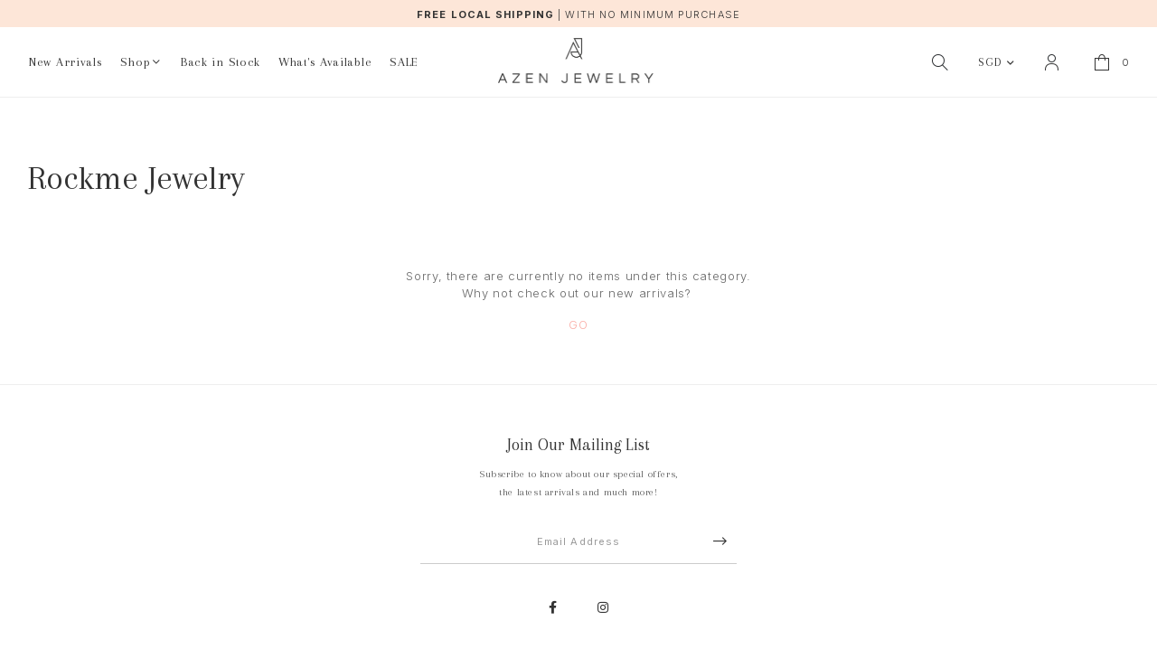

--- FILE ---
content_type: text/html; charset=utf-8
request_url: https://www.azenjewelry.com/brand/rockme-jewelry?page=1
body_size: 7943
content:
<!doctype html>
<!--[if IE 8]><html class="no-js lt-ie9" lang="en"> <![endif]-->
<!--[if IE 9 ]><html class="ie9 no-js"> <![endif]-->
<!--[if (gt IE 9)|!(IE)]><!-->
<html class="no-js">
<!--<![endif]-->

<head><meta charset="utf-8">
    <meta http-equiv="X-UA-Compatible" content="IE=edge,chrome=1"><title>Rockme Jewelry | Azen Jewelry</title>
    <meta name="viewport" content="width=device-width,initial-scale=1,shrink-to-fit=no,maximum-scale=1.0">
    <meta name="theme-color" content="#333"><link rel="shortcut icon" href="https://d2c8xzlorjgsjs.cloudfront.net/sites/files/azenjewelry/logo/azen_submark.png" type="image/x-icon">
<meta http-equiv="x-dns-prefetch-control" content="on">
<link rel="dns-prefetch" href="//d2c8xzlorjgsjs.cloudfront.net">
<link rel="canonical" href="https://www.azenjewelry.com/brand/rockme-jewelry?page=1">
<meta property="og:title" content="Rockme Jewelry">
<meta property="og:site_name" content="Azen Jewelry">
<script type='application/ld+json'>
{
    "@context": "https://schema.org/",
    "@type": "BreadcrumbList",
    "itemListElement": [
        {
            "@type": "ListItem",
            "position": 1,
            "name": "Home",
            "item": "https://www.azenjewelry.com/"
        }
    ]
}
</script>
<link type="text/css" rel="stylesheet" media="all" href="https://d2c8xzlorjgsjs.cloudfront.net/assets/75d2cfaed2b97481a6ca9dd1404fed7b.css?276" />
<link type="text/css" rel="stylesheet" media="all" href="https://d2c8xzlorjgsjs.cloudfront.net/assets/635824be229c3267c3d4149dc887b4d6.css?276" />
<link type="text/css" rel="stylesheet" media="all" href="https://d2c8xzlorjgsjs.cloudfront.net/assets/lib/animateit/animations.min.css?276" />
<link type="text/css" rel="stylesheet" media="all" href="https://d2c8xzlorjgsjs.cloudfront.net/assets/css/shopcada-animations.min.css?276" />
<link type="text/css" rel="stylesheet" media="all" href="https://d2c8xzlorjgsjs.cloudfront.net/assets/lib/bxslider/jquery.bxslider.min.css?276" />
<link type="text/css" rel="stylesheet" media="all" href="https://d2c8xzlorjgsjs.cloudfront.net/assets/lib/fontawesome5/css/all.min.css?276" />
<link type="text/css" rel="stylesheet" media="all" href="https://d2c8xzlorjgsjs.cloudfront.net/assets/lib/bootstrap/4.6.0/css/bootstrap.min.css?276" />
<link type="text/css" rel="stylesheet" media="all" href="https://d2c8xzlorjgsjs.cloudfront.net/assets/lib/tempus-dominus/6.7.11/css/tempus-dominus.min.css?276" />
<link type="text/css" rel="stylesheet" media="all" href="https://d2c8xzlorjgsjs.cloudfront.net/assets/lib/swiper/6.8.4/css/swiper-bundle.min.css?276" />
<link type="text/css" rel="stylesheet" media="all" href="https://d2c8xzlorjgsjs.cloudfront.net/sites/files/azenjewelry/css/sg01/css_b9428a42909d1b7eafbff419ee8f4d59.css" />
<script src="https://d2c8xzlorjgsjs.cloudfront.net/assets/d7716810d825f4b55d18727c3ccb24e6.js?276"></script>
<script src="https://js.stripe.com/v3/?276"></script>
<script src="https://d2c8xzlorjgsjs.cloudfront.net/assets/lib/bxslider/jquery.bxslider.min.js?276"></script>
<script defer src="https://d2c8xzlorjgsjs.cloudfront.net/assets/lib/popper/1.16.1/js/popper.min.js?276"></script>
<script defer src="https://d2c8xzlorjgsjs.cloudfront.net/assets/lib/bootstrap/4.6.0/js/bootstrap.min.js?276"></script>
<script defer src="https://d2c8xzlorjgsjs.cloudfront.net/assets/lib/popper/2.11.6/js/popper.min.js?276"></script>
<script defer src="https://d2c8xzlorjgsjs.cloudfront.net/assets/lib/tempus-dominus/6.7.11/js/tempus-dominus.min.js?276"></script>
<script defer src="https://d2c8xzlorjgsjs.cloudfront.net/assets/lib/swiper/6.8.4/js/swiper-bundle.min.js?276"></script>
<script src='https://d2c8xzlorjgsjs.cloudfront.net/sites/files/azenjewelry/js/sg01/js_6967d08dc12419ab8d4f776d8b679b09.js'></script>
<script>jQuery.extend(Shopcada.settings, {"basePath":"/","ucURL":{"zoneSelect":"/uc_js_util/zone_select"},"currency":{"code":"SGD","title":"SGD  $","image_path":"","sign":"SGD $","sign_after":false,"precision":2,"decimal_indicator":".","thousand_separator":",","rate":"1.00000000"},"uc_ajax_cart":{"CALLBACK":"/uc_ajax_cart/add/item","SHOW_CALLBACK":"/uc_ajax_cart/show","BLOCK_UI":1,"TIMEOUT":3000,"UPDATE_CALLBACK":"/uc_ajax_cart/update","SHOW_VIEW_CALLBACK":"/uc_ajax_cart/show-cart-view","TRACK_CLOSED_STATE":0,"INITIAL_CLOSED_STATE":false,"CART_PANE_EFFECT":0,"CART_PANE_EFFECT_DURATION":200,"HIDE_CART_OPERATIONS":false,"COLLAPSIBLE_CART":0,"ADD_MESSAGES":["Adding product to cart..."],"ADD_TITLE":"","REMOVE_MESSAGES":["Removing product from cart..."],"REMOVE_TITLE":"","UPDATE_MESSAGES":["Updating cart..."],"UPDATE_TITLE":"","CART_OPERATION":""},"uc_currency_alt":{"AUD":{"code":"AUD","title":"AUD  $","image_path":"","sign":"AUD $","sign_after":false,"precision":2,"decimal_indicator":".","thousand_separator":",","rate":"0.86550600"},"EUR":{"code":"EUR","title":"EUR  €","image_path":"","sign":"EUR €","sign_after":false,"precision":2,"decimal_indicator":".","thousand_separator":",","rate":"1.50132800"},"GBP":{"code":"GBP","title":"GBP  £","image_path":"","sign":"GBP £","sign_after":false,"precision":2,"decimal_indicator":".","thousand_separator":",","rate":"1.73081900"},"SGD":{"code":"SGD","title":"SGD  $","image_path":"","sign":"SGD $","sign_after":false,"precision":2,"decimal_indicator":".","thousand_separator":",","rate":"1.00000000"},"USD":{"code":"USD","title":"USD  $","image_path":"","sign":"USD $","sign_after":false,"precision":2,"decimal_indicator":".","thousand_separator":",","rate":"1.28303000"}},"currencies":{"AUD":{"code":"AUD","title":"AUD  $","image_path":"","sign":"AUD $","sign_after":false,"precision":2,"decimal_indicator":".","thousand_separator":",","rate":"0.86550600"},"EUR":{"code":"EUR","title":"EUR  €","image_path":"","sign":"EUR €","sign_after":false,"precision":2,"decimal_indicator":".","thousand_separator":",","rate":"1.50132800"},"GBP":{"code":"GBP","title":"GBP  £","image_path":"","sign":"GBP £","sign_after":false,"precision":2,"decimal_indicator":".","thousand_separator":",","rate":"1.73081900"},"SGD":{"code":"SGD","title":"SGD  $","image_path":"","sign":"SGD $","sign_after":false,"precision":2,"decimal_indicator":".","thousand_separator":",","rate":"1.00000000"},"USD":{"code":"USD","title":"USD  $","image_path":"","sign":"USD $","sign_after":false,"precision":2,"decimal_indicator":".","thousand_separator":",","rate":"1.28303000"}},"MessageBar":{"Timeout":4000,"Speed":500},"CToolsModal":{"loadingText":"Loading...","closeText":"Close Window"},"wishlist_base_url":"/js/wishlist","wishlist_add_button_text":"\u003cnone\u003e","wishlist_remove_button_text":"\u003cnone\u003e","wishlist_add_button_text_anon":"\u003cnone\u003e","wistlist_save_from_cart":0,"wishlist_add_from_cart_success_message":"Your item is added to your wish list successfully!","uc_aac_path":"/uc_aac","cart_slidein_auto":1,"Filter":[]});</script>

<script defer="defer">
var onloadRCSetWidgetID = function() {
            document.querySelectorAll('.g-recaptcha').forEach(function(element) {
                let widget_id = grecaptcha.render(element, {'sitekey' : '6LccQ04fAAAAAPaSKajG_bRvkT7fP4gvUiv7JXVv'});
                element.setAttribute('data-widget-id', widget_id);
            });
        }
</script>
    
    
        <link href='https://fonts.googleapis.com/css2?family=Arapey:ital@0;1&family=Inter:wght@300;400;500;700&display=swap' rel='stylesheet'>
    
    <link rel='stylesheet' type='text/css' media='all' href='https://d2c8xzlorjgsjs.cloudfront.net/sites/files/azenjewelry/assets/e6b4417c7b8cceeb266685ecaa48ec70_styles.scss.css' />
    
    
</head><body 
    id="rockme-jewelry-azen-jewelry"
    class="not-front 
            not-logged-in 
            brand-rockme-jewelry 
            template-products 
            navbar-slidein-overlap
            
             header-is-sticky
             ajax-cart-summary-sticky
             ajax-cart-pattern-slidein
            
        "
     data-spy="scroll" data-target=".nav-wrapper" data-offset="300"  
    data-sticky-header-type="1"
    data-sticky-headertop="0">

    
        <nav class="navbar navbar-slidein d-none">
    <div class="nav-slidein-content">

        <div class="navbar-slidein-overlay"></div>
        

        
        <ul class="customer-links currency-links">
            <li class="currency">
                <form action="/callback/form"  accept-charset="UTF-8" method="post" id="uc-currency-alt-picker" class="uc_currency_alt_picker"><div id="edit-currency-wrapper" class="form-item"><span class='select'><select id='edit-currency' name='currency'><option value='AUD'  data-image=''>AUD  $</option><option value='EUR'  data-image=''>EUR  €</option><option value='GBP'  data-image=''>GBP  £</option><option value='SGD' selected data-image=''>SGD  $</option><option value='USD'  data-image=''>USD  $</option></select></span></div><input type="hidden" name="form_build_id" id="form-070a78e3a1c04038dab086b333a3a401" value="form-070a78e3a1c04038dab086b333a3a401"  />
<input type="hidden" name="form_id" id="edit-uc-currency-alt-picker" value="uc_currency_alt_picker"  />
</form>
            </li>
        </ul>
        

        <div class="nav-slidein-content-section main-navigation">
            <ul class="main-nav level-1">
                
                    
                        <li class="main-nav-item">
                            <a href="/collection/new-arrivals" class="main-nav-link"><span class="title-name">New Arrivals</span></a>
                        </li>
                    
                
                    
                        <li class="main-nav-item dropdown main-nav-has-mega" aria-haspopup="true">
                            <a href="/products" class="main-nav-link"><span class="title-name">Shop</span><span class="caret"></span></a>
                            
                            
                                <div class="main-nav-mega level-2">
                                    <style>@media screen and (min-width: 1200px) { .shopcada-grid-row .vc-widget.vc-column-6182443228761 { padding-left: 27px;  } }@media screen and (min-width: 992px) and (max-width: 1199px) { .shopcada-grid-row .vc-widget.vc-column-6182443228761 { padding-left: 27px;  } }.vc-banner-61824bdd7695c .vc-banner-image {  } .vc-banner-61824bdd7695c .vc-banner-image picture {  } .vc-banner-61824bdd7695c .vc-banner-image img {  }@media screen and (min-width: 768px) and (max-width: 991px) { .vc-banner-61824bdd7695c .vc-banner-image {  } .vc-banner-61824bdd7695c .vc-banner-image picture {  } .vc-banner-61824bdd7695c .vc-banner-image img {  } }@media screen and (max-width: 767px) { .vc-banner-61824bdd7695c .vc-banner-image {  } .vc-banner-61824bdd7695c .vc-banner-image picture {  } .vc-banner-61824bdd7695c .vc-banner-image img {  } }.vc-banner-61824bdd7695c .vc-body {  } @media screen and (min-width: 768px) and (max-width: 991px) { .vc-banner-61824bdd7695c .vc-body {  } } @media screen and (max-width: 767px) { .vc-banner-61824bdd7695c .vc-body {  } } .vc-banner-61824be8d84ac .vc-banner-image {  } .vc-banner-61824be8d84ac .vc-banner-image picture {  } .vc-banner-61824be8d84ac .vc-banner-image img {  }@media screen and (min-width: 768px) and (max-width: 991px) { .vc-banner-61824be8d84ac .vc-banner-image {  } .vc-banner-61824be8d84ac .vc-banner-image picture {  } .vc-banner-61824be8d84ac .vc-banner-image img {  } }@media screen and (max-width: 767px) { .vc-banner-61824be8d84ac .vc-banner-image {  } .vc-banner-61824be8d84ac .vc-banner-image picture {  } .vc-banner-61824be8d84ac .vc-banner-image img {  } }.vc-banner-61824be8d84ac .vc-body {  } @media screen and (min-width: 768px) and (max-width: 991px) { .vc-banner-61824be8d84ac .vc-body {  } } @media screen and (max-width: 767px) { .vc-banner-61824be8d84ac .vc-body {  } } @media screen and (min-width: 1200px) { .vc-row-6180dee28fc28 { margin-top: 11px; margin-bottom: 30px;  } }@media screen and (min-width: 992px) and (max-width: 1199px) { .vc-row-6180dee28fc28 { margin-top: 11px; margin-bottom: 30px;  } }</style><div class='custom-banner-dropdown'><div  class="shopcada-grid-container-fluid animateOnce"> <div  class="shopcada-grid-row vc-row-6180dee28fc28" style=""><div  class="vc-widget vc-column-6182443228761 vc-widget-text shopcada-grid-col-xs-12 shopcada-grid-col-sm-12 shopcada-grid-col-md-3 shopcada-grid-col-lg-3"><div class='vc-widget-textbody vc-6182443228761'><div class='vc-body'><p class="h4"><a href="/products" title="Shop All">Shop All</a></p>
<p class="h4">Shop By Category</p>
<p class="h5"><a href="/category/rings" title="All Rings">Rings</a></p>
<p class="h5"><a href="/category/earrings" title="All Earrings">Earrings</a></p>
<p class="h5"><a href="/category/necklaces" title="All Necklaces">Necklaces</a></p>
<p class="h5"><a href="/category/bracelets" title="All Bracelets">Bracelets</a></p>
<p class="h5"><a href="/category/wooden-ring-box" title="Wooden Ring Box">Wooden Ring Box</a></p>
<p class="h5"><a href="/collection/jewelry-cleaner">Jewelry Cleaner</a></p>
<p class="h4">Shop By Collection</p>
<p class="h5"><a href="/brand/azen-jewelry/oh-so-fine" title="Oh So Fine ">Oh So Fine Collection</a></p>
<p class="h5"><a href="/collection/best-sellers" title="Bestsellers">Best Sellers</a></p>
<p class="h5"><a href="/collection/barbell-earcuff" title="Barbell &amp; Ear Cuff">Barbell &amp; Earcuff</a></p></div></div></div><div  class="vc-widget vc-column-64cc9ebaa5113 vc-widget-text shopcada-grid-col-xs-12 shopcada-grid-col-sm-12 shopcada-grid-col-md-3 shopcada-grid-col-lg-3"><div class='vc-widget-textbody vc-64cc9ebaa5113'><div class='vc-body'><p class="h4">Shop By Material</p>
<p class="h5"><a href="/materials/925-silver" title="925 Silver">925 Silver</a></p>
<p class="h5"><a href="/materials/10k-gold" title="10K Solid Gold">10K Gold</a></p>
<p class="h5"><a href="/materials/14k-gold" title="14K Solid Gold">14K Gold</a></p>
<p class="h5"><a href="/materials/18k-gold" title="18K Solid Gold">18K Gold</a></p></div></div></div><div  class="vc-widget vc-column-61824bdd7695c vc-widget-banner shopcada-grid-col-xs-12 shopcada-grid-col-sm-12 shopcada-grid-col-md-3 shopcada-grid-col-lg-3 shopcada-grid-hidden-xs shopcada-grid-hidden-sm"><div class='vc-banner vc-banner-61824bdd7695c'><div class='vc-banner-image'><a href="/brand/azen-jewelry/charms-for-charmed"><img  class="img-responsive" title="" alt="" src="https://d2c8xzlorjgsjs.cloudfront.net/sites/files/azenjewelry/banners/photo_15-12-21_7_55_54_pm_1.jpg"></a></div></div></div><div  class="vc-widget vc-column-61824be8d84ac vc-widget-banner shopcada-grid-col-xs-12 shopcada-grid-col-sm-12 shopcada-grid-col-md-3 shopcada-grid-col-lg-3 shopcada-grid-hidden-xs shopcada-grid-hidden-sm"><div class='vc-banner vc-banner-61824be8d84ac'><div class='vc-banner-image'><a href="https://www.azenjewelry.com/collection/sale"><img  class="img-responsive" title="" alt="" src="https://d2c8xzlorjgsjs.cloudfront.net/sites/files/azenjewelry/banners/photo_2-4-22_4_48_25_pm.jpg"></a></div></div></div></div></div></div>
                                </div>
                            
                        </li>
                    
                
                    
                        <li class="main-nav-item">
                            <a href="/collection/back-in-stock" class="main-nav-link"><span class="title-name">Back in Stock</span></a>
                        </li>
                    
                
                    
                        <li class="main-nav-item">
                            <a href="/whats-available" class="main-nav-link"><span class="title-name">What's Available</span></a>
                        </li>
                    
                
                    
                        <li class="main-nav-item">
                            <a href="/collection/sale" class="main-nav-link"><span class="title-name">SALE</span></a>
                        </li>
                    
                

            </ul>
        </div>
    </div>
</nav>

    

    <div class="main-wrapper">
        
        
        <header class='header5 header-region'>

    
    
    <div class='header-top'>
        <div class='container-fluid container-md'>
            <div class='row align-items-center'>

                
                <div class='col-12'>
                    
                        <div 
                            id="messagebar" 
                            class='messagebar swiper-container' 
                            data-effect="carousel-fade" 
                            data-interval="4000" 
                            data-speed="500"
                            data-stop-playing-on-interaction=""
                        >
                            <div class="swiper-wrapper">
                                
                                    <div class='swiper-slide text-center'><p style="text-align: center;"><strong>FREE LOCAL SHIPPING</strong><span>&nbsp;</span><span class="promo__break">|</span><span>&nbsp;</span><span>WITH NO MINIMUM PURCHASE</span></p></div>
                                
                            </div>
                            
                            
                        </div>
                    
                </div>
                
            </div>
        </div>
    </div>
    

    

    <div class='header-wrapper'>    
        <div class='header '>
            <div class='container-fluid'>
                <div class='row align-items-center'>

                         
                    <div class="col-3 d-block d-lg-none">
                        <ul class="customer-links justify-content-start">
                            <a class="nav-slidein-expander transition" data-direction="">
                                <span class="icon-bar"></span>
                                <span class="icon-bar"></span>
                                <span class="icon-bar"></span>
                            </a>
                        
                            <li class="search"><a class="search-link" href="javascript:void(0);"><img src="https://d2c8xzlorjgsjs.cloudfront.net/sites/themes/azenjewelry/bootstrap4/assets/images/btn-icon-search.png"></a></li>
                        </ul>
                    </div>

                    
                    <div class="col col-lg-5 position-static d-none d-lg-block pr-0">
                        
<nav class="navbar navbar-default position-static">
    <div class="main-navigation">
        <ul class="main-nav level-1">
            
                
                    <li class="main-nav-item">
                        <a href="/collection/new-arrivals" class="main-nav-link">New Arrivals</a>
                    </li>
                
            
                
                    <li class="main-nav-item dropdown  main-nav-has-mega" aria-haspopup="true">
                        <a href="/products" class="main-nav-link">Shop <span class="caret"></span> </a>
                        
                            <div class="main-nav-mega level-2">
                                <style>@media screen and (min-width: 1200px) { .shopcada-grid-row .vc-widget.vc-column-6182443228761 { padding-left: 27px;  } }@media screen and (min-width: 992px) and (max-width: 1199px) { .shopcada-grid-row .vc-widget.vc-column-6182443228761 { padding-left: 27px;  } }.vc-banner-61824bdd7695c .vc-banner-image {  } .vc-banner-61824bdd7695c .vc-banner-image picture {  } .vc-banner-61824bdd7695c .vc-banner-image img {  }@media screen and (min-width: 768px) and (max-width: 991px) { .vc-banner-61824bdd7695c .vc-banner-image {  } .vc-banner-61824bdd7695c .vc-banner-image picture {  } .vc-banner-61824bdd7695c .vc-banner-image img {  } }@media screen and (max-width: 767px) { .vc-banner-61824bdd7695c .vc-banner-image {  } .vc-banner-61824bdd7695c .vc-banner-image picture {  } .vc-banner-61824bdd7695c .vc-banner-image img {  } }.vc-banner-61824bdd7695c .vc-body {  } @media screen and (min-width: 768px) and (max-width: 991px) { .vc-banner-61824bdd7695c .vc-body {  } } @media screen and (max-width: 767px) { .vc-banner-61824bdd7695c .vc-body {  } } .vc-banner-61824be8d84ac .vc-banner-image {  } .vc-banner-61824be8d84ac .vc-banner-image picture {  } .vc-banner-61824be8d84ac .vc-banner-image img {  }@media screen and (min-width: 768px) and (max-width: 991px) { .vc-banner-61824be8d84ac .vc-banner-image {  } .vc-banner-61824be8d84ac .vc-banner-image picture {  } .vc-banner-61824be8d84ac .vc-banner-image img {  } }@media screen and (max-width: 767px) { .vc-banner-61824be8d84ac .vc-banner-image {  } .vc-banner-61824be8d84ac .vc-banner-image picture {  } .vc-banner-61824be8d84ac .vc-banner-image img {  } }.vc-banner-61824be8d84ac .vc-body {  } @media screen and (min-width: 768px) and (max-width: 991px) { .vc-banner-61824be8d84ac .vc-body {  } } @media screen and (max-width: 767px) { .vc-banner-61824be8d84ac .vc-body {  } } @media screen and (min-width: 1200px) { .vc-row-6180dee28fc28 { margin-top: 11px; margin-bottom: 30px;  } }@media screen and (min-width: 992px) and (max-width: 1199px) { .vc-row-6180dee28fc28 { margin-top: 11px; margin-bottom: 30px;  } }</style><div class='custom-banner-dropdown'><div  class="shopcada-grid-container-fluid animateOnce"> <div  class="shopcada-grid-row vc-row-6180dee28fc28" style=""><div  class="vc-widget vc-column-6182443228761 vc-widget-text shopcada-grid-col-xs-12 shopcada-grid-col-sm-12 shopcada-grid-col-md-3 shopcada-grid-col-lg-3"><div class='vc-widget-textbody vc-6182443228761'><div class='vc-body'><p class="h4"><a href="/products" title="Shop All">Shop All</a></p>
<p class="h4">Shop By Category</p>
<p class="h5"><a href="/category/rings" title="All Rings">Rings</a></p>
<p class="h5"><a href="/category/earrings" title="All Earrings">Earrings</a></p>
<p class="h5"><a href="/category/necklaces" title="All Necklaces">Necklaces</a></p>
<p class="h5"><a href="/category/bracelets" title="All Bracelets">Bracelets</a></p>
<p class="h5"><a href="/category/wooden-ring-box" title="Wooden Ring Box">Wooden Ring Box</a></p>
<p class="h5"><a href="/collection/jewelry-cleaner">Jewelry Cleaner</a></p>
<p class="h4">Shop By Collection</p>
<p class="h5"><a href="/brand/azen-jewelry/oh-so-fine" title="Oh So Fine ">Oh So Fine Collection</a></p>
<p class="h5"><a href="/collection/best-sellers" title="Bestsellers">Best Sellers</a></p>
<p class="h5"><a href="/collection/barbell-earcuff" title="Barbell &amp; Ear Cuff">Barbell &amp; Earcuff</a></p></div></div></div><div  class="vc-widget vc-column-64cc9ebaa5113 vc-widget-text shopcada-grid-col-xs-12 shopcada-grid-col-sm-12 shopcada-grid-col-md-3 shopcada-grid-col-lg-3"><div class='vc-widget-textbody vc-64cc9ebaa5113'><div class='vc-body'><p class="h4">Shop By Material</p>
<p class="h5"><a href="/materials/925-silver" title="925 Silver">925 Silver</a></p>
<p class="h5"><a href="/materials/10k-gold" title="10K Solid Gold">10K Gold</a></p>
<p class="h5"><a href="/materials/14k-gold" title="14K Solid Gold">14K Gold</a></p>
<p class="h5"><a href="/materials/18k-gold" title="18K Solid Gold">18K Gold</a></p></div></div></div><div  class="vc-widget vc-column-61824bdd7695c vc-widget-banner shopcada-grid-col-xs-12 shopcada-grid-col-sm-12 shopcada-grid-col-md-3 shopcada-grid-col-lg-3 shopcada-grid-hidden-xs shopcada-grid-hidden-sm"><div class='vc-banner vc-banner-61824bdd7695c'><div class='vc-banner-image'><a href="/brand/azen-jewelry/charms-for-charmed"><img  class="img-responsive" title="" alt="" src="https://d2c8xzlorjgsjs.cloudfront.net/sites/files/azenjewelry/banners/photo_15-12-21_7_55_54_pm_1.jpg"></a></div></div></div><div  class="vc-widget vc-column-61824be8d84ac vc-widget-banner shopcada-grid-col-xs-12 shopcada-grid-col-sm-12 shopcada-grid-col-md-3 shopcada-grid-col-lg-3 shopcada-grid-hidden-xs shopcada-grid-hidden-sm"><div class='vc-banner vc-banner-61824be8d84ac'><div class='vc-banner-image'><a href="https://www.azenjewelry.com/collection/sale"><img  class="img-responsive" title="" alt="" src="https://d2c8xzlorjgsjs.cloudfront.net/sites/files/azenjewelry/banners/photo_2-4-22_4_48_25_pm.jpg"></a></div></div></div></div></div></div>
                            </div>
                        
                    </li>
                
            
                
                    <li class="main-nav-item">
                        <a href="/collection/back-in-stock" class="main-nav-link">Back in Stock</a>
                    </li>
                
            
                
                    <li class="main-nav-item">
                        <a href="/whats-available" class="main-nav-link">What's Available</a>
                    </li>
                
            
                
                    <li class="main-nav-item">
                        <a href="/collection/sale" class="main-nav-link">SALE</a>
                    </li>
                
            
        </ul>
    </div>
</nav>
                    </div>

                    
                    <div class="col-6 col-lg-2 text-center">
                        <div class="header-logo">
                        
                            <a href="/" itemprop="url" class="site-header-logo-link">
                                <img src="https://d2c8xzlorjgsjs.cloudfront.net/sites/files/azenjewelry/logo/azen_1.png" alt="Azen Jewelry" itemprop="logo">
                            </a>
                        
                        </div>
                    </div>

                    
                    <div class='col-3 col-lg-5'>
                        <ul class="customer-links text-right">
                            <li class="d-none d-lg-block search"><a class="search-link" href="javascript:void(0);"><img src="https://d2c8xzlorjgsjs.cloudfront.net/sites/themes/azenjewelry/bootstrap4/assets/images/btn-icon-search.png"></a></li>
                            
                            
                            <li class="currency d-none d-lg-block">
                                <form action="/callback/form"  accept-charset="UTF-8" method="post" id="uc-currency-alt-picker-1" class="uc_currency_alt_picker"><div id="edit-currency-wrapper" class="form-item"><span class='select'><select id='edit-currency' name='currency'><option value='AUD'  data-image=''>AUD  $</option><option value='EUR'  data-image=''>EUR  €</option><option value='GBP'  data-image=''>GBP  £</option><option value='SGD' selected data-image=''>SGD  $</option><option value='USD'  data-image=''>USD  $</option></select></span></div><input type="hidden" name="form_build_id" id="form-48d2d2f0e6b251eaaf70890cc06646de" value="form-48d2d2f0e6b251eaaf70890cc06646de"  />
<input type="hidden" name="form_id" id="edit-uc-currency-alt-picker-1" value="uc_currency_alt_picker"  />
</form>
                            </li>
                            
                            
                                <li class="login"><a class="login-link" href="/account/login"><img src="https://d2c8xzlorjgsjs.cloudfront.net/sites/themes/azenjewelry/bootstrap4/assets/images/btn-icon-user.png"></a></li>
                            
                            <li class="cart"><a class="cart-link" href="/cart" class="cart"><img src="https://d2c8xzlorjgsjs.cloudfront.net/sites/themes/azenjewelry/bootstrap4/assets/images/btn-icon-bag.png"><span class="cartinfo"><span class="cartcount"></span></span></a></li>
                        </ul>
                        <div class="currency-overlay"></div>
                    </div>

                </div>
            </div>
        </div><!-- //header -->

        
        <div class="search-popup">
        <div class="overlay"></div>
        <div class="search-popup-content">
            <div class="container">
                <div class="search-products-form">
                    <form  method="post" action="/callback/form" accept-charset="UTF-8">
                        <div class="form-item" id="edit-keys-wrapper">
                            <input type="text" maxlength="128" name="keyword" id="edit-keys" size="40" value="" placeholder="Search Products" class="form-text" required>
                        </div>
                        <input type="submit" name="op" id="edit-submit" value="Submit" class="notranslate form-submit">
                    <input type='hidden' name='form_identifier' value='search_products'></form>
                </div>
                <div class="search-close"><img src="https://d2c8xzlorjgsjs.cloudfront.net/sites/themes/azenjewelry/bootstrap4/assets/images/icon-search-close.png"></div>
            </div>
        </div>
        </div>

        <div class="nav-overlay-popup">
            <div class="nav-overlay"></div>
        </div>

        
        
    </div>
</header>

        

        <main role="main">
            

            
            
            
                



        
    

        
    

        
    

<div class='container-fluid'>
     
    
    <div class="listing-header">
        
            <h1>Rockme Jewelry</h1>
        
        
    </div>
     
    
    
    <div class="listing-items row">
        
            <div class="col-12">
                <p style="text-align: center;"><span></span>&nbsp;</p>
<p style="text-align: center;">Sorry, there are currently no items under this category. <br>Why not check out our new arrivals?&nbsp;</p>
<p style="text-align: center;"><a href="/collection/new-arrivals">GO</a></p>
            </div>
        
    </div>
        
    

    

</div>

            
        </main>

        <footer class="site-footer">
    
    
    <div class='footer-top text-center text-md-center text-lg-center'>
        <div class='container-fluid container-md'>
            <div class='row'>
                <div class='col'>
                    <div id="block-mailchimp2-mailchimp2" class="block block-mailchimp2">
        <h2>Join Our Mailing List</h2>
    
    <div class="content">
        <div class='message'><p>Subscribe to know about our special offers,</p>
<p>the latest arrivals and much more!</p></div><form action="/brand/rockme-jewelry"  accept-charset="UTF-8" method="post" id="mailchimp2-mailing-content" class="mailchimp2-mailing-content "><div class="form-item element-type-textfield" id="edit-spamtracker111-wrapper">
 <input type="text" maxlength="128" name="spamtracker111" id="edit-spamtracker111" size="60" value="" style="position:absolute;left:-300000em;outline:none;" class="form-text noplaceholder" autocomplete="off" />
</div>
<div class="form-item element-type-email" id="edit-email-wrapper">
 <input type="email" maxlength="128" name="email" id="edit-email" size="60" value="" placeholder="Email Address" class="form-text form-email" />
</div>
<input type="submit" name="op" id="edit-submit" value=""  class="notranslate form-submit primary" />
<input type="hidden" name="form_build_id" id="form-6b9126bf4ecaf213026d1e0d3fc4ca8a" value="form-6b9126bf4ecaf213026d1e0d3fc4ca8a"  />
<input type="hidden" name="form_id" id="edit-mailchimp2-mailing-content" value="mailchimp2_mailing_content"  />
</form>    </div>
</div><div id="block-liquid_widget-social_media" class="block block-liquid_widget">
    
    <div class="content">
        <div class='social-medias'>
    
        
            
                    <span class="social-buttons" id="social-button-facebook">
                        <a href="https://www.facebook.com/Azen-Jewelry-247150138776098/?_rdc=1&_rdr" target="_blank">
                            <i class="fab fa-facebook-f"></i>
                        </a>
                    </span>

                      
        
    
        
            
                    <span class="social-buttons" id="social-button-instagram">
                        <a href="https://www.instagram.com/azenjewelry/" target="_blank">
                            <i class="fab fa-instagram"></i>
                        </a>
                    </span>
                  
        
    
        
    
        
    
        
              
</div>    </div>
</div>
                </div>
            </div>
        </div>
    </div>
    

    <div class='footer'>
        <div class='container-fluid container-md'>
            <div class='row'>
                <div id='footer1' class='footer-col col-12 col-md-4'>
                    <div id="block-menu-menu-aboutus" class="block block-menu">
        <h2>About Us</h2>
    
    <div class="content">
        <ul class="menu"><li class="leaf first li-page-1"><a href="/about-us" title="About Us" id="menu-280" class="page-1">About Us</a></li>
<li class="leaf li-page-11"><a href="/business-collaborations" title="Business Collaborations" id="menu-599" class="page-11">Business Collaborations</a></li>
<li class="leaf li-contact"><a href="/contact" title="Contact Us" id="menu-282" class="contact">Contact Us</a></li>
<li class="leaf li-page-3"><a href="/privacy-policy" title="Privacy Policy" id="menu-284" class="page-3">Privacy Policy</a></li>
<li class="leaf last li-page-2"><a href="/terms-and-conditions" title="Terms &amp; Conditions" id="menu-283" class="page-2">Terms & Conditions</a></li>
</ul>    </div>
</div>
                </div>
                <div id='footer2' class='footer-col col-12 col-md-4'>
                    <div id="block-menu-menu-customercare" class="block block-menu">
        <h2>Customer Care</h2>
    
    <div class="content">
        <ul class="menu"><li class="leaf first li-page-12"><a href="/ring-size-chart" title="Ring Size Chart" id="menu-600" class="page-12">Ring Size Chart</a></li>
<li class="leaf li-page-13"><a href="/jewelry-care" title="Jewelry Care" id="menu-601" class="page-13">Jewelry Care</a></li>
<li class="leaf li-page-6"><a href="/return-exchanges" title="Returns and Exchanges" id="menu-288" class="page-6">Returns and Exchanges</a></li>
<li class="leaf last li-orderstatus"><a href="/orderstatus" title="Track Order" id="menu-290" class="orderstatus">Track Order</a></li>
</ul>    </div>
</div>
                </div>
                <div id='footer3' class='footer-col col-12 col-md-4'>
                    <div id="block-menu-menu-benefits" class="block block-menu">
        <h2>Azen Perks</h2>
    
    <div class="content">
        <ul class="menu"><li class="leaf first li-gift-certificate"><a href="/gift-card" title="Gift Card" id="menu-293" class="gift-certificate">Gift Card</a></li>
<li class="leaf li-page-8"><a href="/membership-reward-points" title="Rewards" id="menu-292" class="page-8">Rewards & VIP</a></li>
<li class="leaf last li-page-10"><a href="/refer-a-friend" title="Refer A Friend" id="menu-294" class="page-10">Refer A Friend</a></li>
</ul>    </div>
</div>
                </div>   
            </div>
        </div>
    </div>

    
    

    
    <div class='footer-bottom'>
        <div class='container-fluid container-md'>
            <div class='row'>

                
                <div class='col-12'>
                    <div class='copyright text-center text-md-center text-lg-center'>
                        © 2024 Azen Jewelry. All Rights Reserved.
                    </div>
                </div>
                

                

            </div>
        </div>
    </div>
    

</footer>
    </div>

    <div id="bs-modal" class="modal" tabindex="-1" role="dialog">
        <div class="modal-dialog modal-dialog-centered" role="document">
            <div class="modal-content">
            </div>
        </div>
    </div>

    
    <span class='backtotop'>
        <i class="fa fa-angle-up" aria-hidden="true"></i>
    </span>
    <div id="fb-root"></div>
<script defer src="https://www.google.com/recaptcha/api.js?onload=onloadRCSetWidgetID&render=explicit"></script>
<script defer src="/sites/all/modules/ubercart/payment/pay_atome/js/price_widget.min.js?276"></script>
<script defer src="https://cdn-gp01.grabpay.com/paylater/v1/grab-paylater.js?276"></script>
<script defer src="https://d2c8xzlorjgsjs.cloudfront.net/assets/lib/animateit/animateit.min.js?276"></script>
<script defer src="/sites/all/modules/visual_editor/js/visual_editor_youtube.js?276"></script>
<script src='https://d2c8xzlorjgsjs.cloudfront.net/sites/files/azenjewelry/js/sg01/js_5357dcf3d574c88078376986edea1f4a.js'></script>

<script>
!function(f,b,e,v,n,t,s){if(f.fbq)return;n=f.fbq=function(){n.callMethod?
n.callMethod.apply(n,arguments):n.queue.push(arguments)};if(!f._fbq)f._fbq=n;
n.push=n;n.loaded=!0;n.version='2.0';n.queue=[];t=b.createElement(e);t.async=!0;
t.src=v;s=b.getElementsByTagName(e)[0];s.parentNode.insertBefore(t,s)}(window,
document,'script','https://connect.facebook.net/en_US/fbevents.js');

fbq('init', '808191437054200');
fbq('track', 'PageView', {}, {eventID: 'page_view_1769155682'});

        setTimeout(function() {
            fetch('/api/shopcada/marketing/conversion', {
                method: 'POST',
                headers: {
                    'Content-Type': 'application/json',
                },
                body: JSON.stringify({
                    source_url: location.href,
                    event_id: 'page_view_1769155682',
                    onload_event: Shopcada.settings.FBConversionOnLoad,
                }),
            })
        }, 1000);

</script>


    <script  src='https://d2c8xzlorjgsjs.cloudfront.net/assets/js/user.js?276'></script>

    
        <script  src='https://d2c8xzlorjgsjs.cloudfront.net/assets/js/sticky-kit.min.js?276'></script>
    

    

    
        <script  src='https://d2c8xzlorjgsjs.cloudfront.net/sites/files/azenjewelry/assets/693f84d615e973a333317e11b3bdc040_js/products.js'></script>
    

    
        <script  src='https://d2c8xzlorjgsjs.cloudfront.net/assets/js/handlebar.min.js?276'></script>
        <script id="CartTemplate" type="text/template">
    
        <div id="ajax-cart" class="{{extra_class}}">
            {{#if products.length}}
                <div class="ajax-cart-items">
                    {{#products}}
                    <div class="ajax-cart-item d-flex flex-wrap">
                        <div class="ajax-cart-item-remove col-auto">
                            <a href="javascript:void(0)" class="remove-cart-link" onClick="Shopcada.Cart.RemoveItem({{cart_item_id}});"><img src="https://d2c8xzlorjgsjs.cloudfront.net/sites/themes/azenjewelry/bootstrap4/assets/images/btn-remove.png"></a>
                        </div>
                        <div class="ajax-cart-item-image col-4">
                            <a href="{{url}}"><img src="{{image}}" alt=""></a>
                        </div>
                        <div class="ajax-cart-item-info col">
                            <div class="product-brand ajax">
                                <a href='{{ brand_url }}'>{{ brand }}</a>
                            </div>
                            <div class="title"><a href="{{url}}">{{name}}</a></div>

                            <div class="total">
                                {{#ifGreater total_list_price_raw total_raw}}
                                <span class="list-price uc-price" data-value="{{total_list_price_raw}}">{{total_list_price}}</span><span class="sell-price uc-price" data-value="{{total_raw}}">{{total}}</span>
                                {{else}}
                                <span class="sell-price final uc-price" data-value="{{total_raw}}">{{total}}</span>
                                {{/ifGreater}}
                            </div>

                            <div class="description-container">
                                <div class="description">
                                    {{{description}}}
                                    <div class="quantity"><span class="item-label"> - Qty </span>{{qty}}</div>
                                </div>
                            </div>
                        </div>
                    </div>
                    {{/products}}  
                </div>
                
                <div class="ajax-cart-summary">
                    <div class="ajax-cart-total">
                        <span class="item-label mr-2">Subtotal:  </span><span class="item-label-price uc-price" data-value="{{cart_total_raw}}">{{cart_total}}</span>
                    </div>

                    <div class="ajax-cart-links">
                        <p class="secondary view-cart-btn"><a class="btn-link btn-sm" href="/cart">View cart</a></p>
                        <p class="primary checkout-btn"><a class="btn-primary btn-sm" href="/cart/checkout">Check Out</a></p>
                    </div>
                </div>
            {{else}}
                <div class='ajax-cart-empty'>
                    <div>No products in cart</div>
                </div>
            {{/if}}
        </div>
    
</script>
        <script  src='https://d2c8xzlorjgsjs.cloudfront.net/sites/files/azenjewelry/assets/693f84d615e973a333317e11b3bdc040_js/ajax-cart.js'></script>
    

    

    <script  src='https://d2c8xzlorjgsjs.cloudfront.net/sites/files/azenjewelry/assets/693f84d615e973a333317e11b3bdc040_scripts.js'></script>

    
</body>

</html>

--- FILE ---
content_type: text/css
request_url: https://d2c8xzlorjgsjs.cloudfront.net/sites/files/azenjewelry/assets/e6b4417c7b8cceeb266685ecaa48ec70_styles.scss.css
body_size: 23307
content:
@charset "utf-8";
body{background-color:#fff;font-family:'Inter', sans-serif;font-size:13px;font-weight:300;color:#666;letter-spacing:0.05em;line-height:1.5em}@media(max-width: 991.98px){body{font-size:12px}}@media(max-width: 767.98px){body{font-size:12px}}@media(min-width: 992px){body::-webkit-scrollbar{width:5px}body::-webkit-scrollbar-thumb{background-color:#888}}html{scroll-behavior:smooth}html,body{overflow-x:hidden}body,input,button,textarea,select,option,legend,fieldset{font-family:'Inter', sans-serif}@supports(-webkit-touch-callout: none){.iphone-navbar-forced-out{height:100%;overflow-y:scroll;-webkit-overflow-scrolling:touch}}h1,.h1,.custom-banner-text-1 .vc-banner .vc-banner-image .vc-body p{font-family:'Arapey', serif;font-size:38px;font-weight:400;color:#333;letter-spacing:0;text-transform:capitalize;text-align:center;line-height:1.3em;margin:20px 0px 30px 0px}@media(max-width: 991.98px){h1,.h1,.custom-banner-text-1 .vc-banner .vc-banner-image .vc-body p{font-size:30px}}@media(max-width: 767.98px){h1,.h1,.custom-banner-text-1 .vc-banner .vc-banner-image .vc-body p{font-size:28px}}legend,h2,.h2,.updatepayment-thankyou-1 h1,.cart-checkout h1,.cart-checkout-review h1,h5,.h5,.review-section-right-inner h3,.review-section-left-inner h3,#uc-cart-checkout-form fieldset legend,.main-nav-mega p.subchild-header,h4,.h4,.main-nav-mega p.subparent-header,blockquote{font-family:'Arapey', serif;font-size:28px;font-weight:400;color:#333;letter-spacing:0;text-transform:capitalize;line-height:1.3em}@media(max-width: 991.98px){legend,h2,.h2,.updatepayment-thankyou-1 h1,.cart-checkout h1,.cart-checkout-review h1,h5,.h5,.review-section-right-inner h3,.review-section-left-inner h3,#uc-cart-checkout-form fieldset legend,.main-nav-mega p.subchild-header,h4,.h4,.main-nav-mega p.subparent-header,blockquote{font-size:24px}}@media(max-width: 767.98px){legend,h2,.h2,.updatepayment-thankyou-1 h1,.cart-checkout h1,.cart-checkout-review h1,h5,.h5,.review-section-right-inner h3,.review-section-left-inner h3,#uc-cart-checkout-form fieldset legend,.main-nav-mega p.subchild-header,h4,.h4,.main-nav-mega p.subparent-header,blockquote{font-size:21px}}h3,.h3,.review-pane-title{font-family:'Inter', sans-serif;font-size:18px;font-weight:400;color:#333;letter-spacing:0.025em;text-transform:capitalize;line-height:1.3em}@media(max-width: 991.98px){h3,.h3,.review-pane-title{font-size:15px}}@media(max-width: 767.98px){h3,.h3,.review-pane-title{font-size:15px}}h4,.h4,.main-nav-mega p.subparent-header,blockquote{font-size:19px;line-height:1em}@media(max-width: 991.98px){h4,.h4,.main-nav-mega p.subparent-header,blockquote{font-size:17px}}h5,.h5,.review-section-right-inner h3,.review-section-left-inner h3,#uc-cart-checkout-form fieldset legend,.main-nav-mega p.subchild-header{font-size:16px;line-height:1em;color:#666}@media(max-width: 991.98px){h5,.h5,.review-section-right-inner h3,.review-section-left-inner h3,#uc-cart-checkout-form fieldset legend,.main-nav-mega p.subchild-header{font-size:15px}}p strong{font-weight:700}p.smaller-font{font-size:11px;letter-spacing:.1em;line-height:20px;color:#999}@media(max-width: 991.98px){p.smaller-font{font-size:10px}}p.mini-font{font-family:"Arapey",serif;font-size:12px;letter-spacing:.05em;color:#999}p.text-button{text-align:center}p.text-button a{cursor:pointer;font-family:"Arapey",serif;font-weight:400;font-size:16px;color:#333;border-bottom:solid 1px #faaaa3;padding-bottom:6px;letter-spacing:0}@media(max-width: 991.98px){p.text-button a{font-size:15px;padding-bottom:7px}}p.text-button a:hover,p.text-button a:active{color:#faaaa3}p,ul,ol,dl,pre,table{margin:0 0 1rem 0}blockquote{position:relative;margin:0;padding-left:40px;font-style:italic;line-height:35px;text-transform:unset}@media(max-width: 991.98px){blockquote{line-height:30px}}@media(max-width: 767.98px){blockquote{padding-left:40px}}blockquote ::before{content:url(https://d2c8xzlorjgsjs.cloudfront.net/sites/themes/azenjewelry/bootstrap4/assets/images/blockquote.png);height:fit-content;position:absolute;line-height:0;left:0;top:8px}.table-responsive th,.table-responsive td{white-space:nowrap}ul{list-style-type:none;margin:1em 0;padding-left:2em}.account-menu ul{padding-left:0}ul.menu{padding-left:0}ul.menu-list,.product-info-accordion .panel .panel-body ul,.backorder-message .backorder-content ul{list-style-type:none;padding:1px 0 4px 15px;margin:0;position:relative}@media(max-width: 991.98px){ul.menu-list,.product-info-accordion .panel .panel-body ul,.backorder-message .backorder-content ul{padding:3px 0 3px 15px}}ul.menu-list>li,.product-info-accordion .panel .panel-body ul>li,.backorder-message .backorder-content ul>li{margin:0 0 5px;line-height:25px}ul.menu-list>li::before,.product-info-accordion .panel .panel-body ul>li::before,.backorder-message .backorder-content ul>li::before{position:absolute;content:"";font-family:"Font Awesome 5 Pro";font-weight:700;font-size:4px;vertical-align:middle;left:0}ul ul{list-style-type:circle}ul ul ul{list-style-type:square}ul ul ul ul{list-style-type:circle}ol{list-style-type:none;counter-reset:custom-counter;padding:1px 0 0 20px;position:relative}@media(max-width: 991.98px){ol{padding-top:3px}}ol>li{counter-increment:custom-counter;padding:0;margin:0 0 5px;line-height:25px}ol>li::before{position:absolute;content:counter(custom-counter, decimal);color:#333;font-size:16px;font-family:"Arapey",serif;left:-1px}ol ol{list-style-type:lower-alpha}ol ol ol{list-style-type:decimal}p.list-caret-right{margin:0 0 5px;position:relative;padding-left:20px;line-height:25px}p.list-caret-right:first-of-type{margin-top:9px}@media(max-width: 991.98px){p.list-caret-right:first-of-type{margin-top:11px}}p.list-caret-right::before{position:absolute;content:"";font-family:"Font Awesome 5 Pro";font-weight:700;color:#333;font-size:13px;vertical-align:middle;top:2px;left:2px;line-height:1.5em}p.list-alpha{counter-increment:custom-alpha;padding:0 0 0 20px;margin:1px 0 5px;position:relative;line-height:25px}p.list-alpha:first-of-type{margin-top:9px}@media(max-width: 991.98px){p.list-alpha:first-of-type{margin-top:11px}}p.list-alpha::before{position:absolute;content:counter(custom-alpha, upper-alpha);color:#333;font-family:"Arapey",serif;font-weight:500;font-size:16px;left:1px}dt{margin:0;padding:0}dd{margin:0 0 0 2em;padding:0}a{text-decoration:none;outline:none;color:unset}a.hover,a.focus,a:hover,a:focus,a.active,a:active{outline:none;color:unset;text-decoration:none}p:not(.text-button) a{color:#faaaa3;text-decoration:none}p:not(.text-button) a.hover,p:not(.text-button) a.focus,p:not(.text-button) a:hover,p:not(.text-button) a:focus{color:#333;text-decoration:underline}p:not(.text-button) a.active,p:not(.text-button) a:active{color:#333;color:#333;text-decoration:none}table{border-collapse:collapse;width:100%;border-spacing:0}th{background-color:#fde6d8;padding:11px 15px 10px;border-style:none;font-size:11px;font-weight:700;letter-spacing:0.1em;text-transform:uppercase;text-align:left}@media(max-width: 991.98px){th{font-size:10px;padding:10px 15px 12px}}tbody{border:none}td{vertical-align:top;padding:11px 15px 9px}@media(max-width: 991.98px){td{font-size:10px;padding:10px 15px 11px}}tr:nth-of-type(2n),tr.even{border-style:none none solid;border-width:1px;border-color:#ccc;font-size:11px;letter-spacing:0.1em;text-transform:uppercase}tr:nth-of-type(2n + 1),tr.odd{border-style:none none solid;border-width:1px;border-color:#ccc;font-size:11px;letter-spacing:0.1em;text-transform:uppercase}thead tr:first-child{border:none}img{border:0}img.img-responsive{max-width:100%;display:inline-block}.img-responsive img{max-width:100%;display:inline-block}picture{width:100%;display:inline-block}picture img{width:100%;height:auto}p img{display:inline-block;max-width:100%;height:auto}hr{height:1px;background:#ddd}.main-wrapper{position:relative;background-color:#fff;-webkit-transition:transform .2s linear;-moz-transition:transform .2s linear;-o-transition:transform .2s linear;transition:transform .2s linear;outline:none}.navbar-slidein-push.nav-expanded .main-wrapper{overflow:hidden;-webkit-transform:translate3d(320px, 0, 0);-moz-transform:translate3d(320px, 0, 0);-o-transform:translate3d(320px, 0, 0);transform:translate3d(320px, 0, 0)}.navbar-slidein-push-right.nav-expanded .main-wrapper{height:100%;overflow:hidden;-webkit-transform:translate3d(-320px, 0, 0);-moz-transform:translate3d(-320px, 0, 0);-o-transform:translate3d(-320px, 0, 0);transform:translate3d(-320px, 0, 0)}.main-wrapper .header{z-index:2}main{padding:0 15px;margin:2.8rem 0 40px}@media(max-width: 991.98px){main{margin:1.4rem 0 30px}}@media(max-width: 767.98px){main{padding:0;margin:1.8rem 0 20px}}.front main{padding:0;margin:0 0 1.4rem 0}@media(max-width: 991.98px){.front main{padding:0;margin:0 0 1rem 0}}@media(max-width: 767.98px){.front main{padding:0;margin:0 0 1rem 0}}.content-short.admin-menu .main-wrapper{height:calc(100vh - 25px)}.content-short .main-wrapper{height:100vh;display:flex;flex-direction:column}.content-short main{flex-grow:1}ul.pagination{margin:33px 0 79px;justify-content:center}@media(max-width: 991.98px){ul.pagination{margin:17px 0 60px}}@media(max-width: 767.98px){ul.pagination{margin:-3px 0 55px}}ul.pagination li.next a,ul.pagination li.previous a,ul.pagination li.first a,ul.pagination li.last a,ul.pagination li.page a{background-color:rgba(0,0,0,0);padding:3px 1px 2px;margin:0 13px;border-radius:0;border-style:none none solid;border-width:1px;border-color:rgba(0,0,0,0);font-family:'Arapey', serif;font-size:12px;font-weight:400;color:#999}ul.pagination li.next a:hover,ul.pagination li.previous a:hover,ul.pagination li.first a:hover,ul.pagination li.last a:hover,ul.pagination li.page a:hover{color:#333}ul.pagination li.current span{background-color:rgba(0,0,0,0);padding:3px 1px 2px;margin:0 13px;border-radius:0;border-style:none none solid;border-width:1px;border-color:rgba(0,0,0,0);font-family:'Arapey', serif;font-size:12px;font-weight:400;color:#999;border-color:#faaaa3;color:#000}ul.pagination li.ellipsis span{padding:3px 8px;margin:0 5px;border-radius:0;border-style:none;border-width:1px;border-color:rgba(0,0,0,0)}ul.pagination li.first a,ul.pagination li.last a,ul.pagination li.next a,ul.pagination li.previous a{font-size:9px;margin:0 7px}.modal .modal-close{position:absolute;right:10px;top:10px;width:15px;height:15px;cursor:pointer}.modal .modal-close:after{content:"";font-size:24px;line-height:20px;font-family:"Font Awesome 5 Pro";font-weight:300}.messages{padding:15px;border:1px solid #9dbc89;position:relative;margin-bottom:30px;color:#000}.messages ul{margin:0}.messages.error{padding-left:30px;border-color:#ed5565;color:#ed5565;background-color:#f5dddb}.messages.error:before{content:"";font-family:"Font Awesome 5 Pro";position:absolute;left:15px;top:15px;font-size:20px;font-weight:600}.messages.status{padding-left:45px;background-color:#e3ecdc}.messages.status:before{color:#7ca65e;content:"";font-family:"Font Awesome 5 Pro";position:absolute;left:15px;top:15px;font-size:20px;font-weight:600}.blockUI .messages{margin-bottom:0}.blockUI .messages.status{background:#fff;padding-left:15px}.blockUI .messages.status:before{content:none}#uc-waitlist-enterform .messages ul{list-style-type:none;padding-left:0}#uc-waitlist-enterform .messages.status:before,#uc-waitlist-enterform .messages.error:before{content:none}.password-description.error,.password-description.warning{padding:10px;margin-bottom:1rem;border:1px solid #ed5565;color:#c94135;background-color:#f5dddb}@media(max-width: 991.98px){.blockMsg{width:70% !important;left:15% !important}}.breadcrumb{background-color:rgba(0,0,0,0);padding:15px 0;margin:-32px 0 3px;font-family:'Arapey', serif;font-size:12px;font-weight:400;color:#333;letter-spacing:0.1em;text-transform:uppercase}@media(max-width: 991.98px){.breadcrumb{margin:-22px 0 3px}}@media(max-width: 767.98px){.breadcrumb{margin:-10px 0 3px}}.breadcrumb-item+.breadcrumb-item::before{content:"/"}.swiper-navigation,.banners-swiper-navigation,.banners-swiper-next,.banners-swiper-prev,.swiper-next,.swiper-prev{position:absolute;height:20px;width:100%;z-index:2;outline:none}.swiper-navigation::before,.banners-swiper-navigation::before,.banners-swiper-next::before,.banners-swiper-prev::before,.swiper-next::before,.swiper-prev::before{font-family:"Font Awesome 5 Pro";font-weight:300;position:absolute;left:50%;top:50%;-webkit-transform:translate(-50%, -50%);-moz-transform:translate(-50%, -50%);-o-transform:translate(-50%, -50%);transform:translate(-50%, -50%);font-size:1.5rem}.swiper-container-horizontal .swiper-navigation,.swiper-container-horizontal .banners-swiper-navigation,.swiper-container-horizontal .banners-swiper-next,.swiper-container-horizontal .banners-swiper-prev,.swiper-container-horizontal .swiper-next,.swiper-container-horizontal .swiper-prev{height:100%;width:20px}.swiper-prev,.banners-swiper-prev{top:0}.swiper-prev::before,.banners-swiper-prev::before{content:""}.swiper-container-horizontal .swiper-prev,.swiper-container-horizontal .banners-swiper-prev{left:0}.swiper-container-horizontal .swiper-prev::before,.swiper-container-horizontal .banners-swiper-prev::before{content:""}.swiper-next,.banners-swiper-next{bottom:0}.swiper-next::before,.banners-swiper-next::before{content:""}.swiper-container-horizontal .swiper-next,.swiper-container-horizontal .banners-swiper-next{right:0}.swiper-container-horizontal .swiper-next::before,.swiper-container-horizontal .banners-swiper-next::before{content:""}.swiper-container-horizontal>.swiper-pagination-bullets{bottom:24px}@media(max-width: 767.98px){.swiper-container-horizontal>.swiper-pagination-bullets{bottom:14px}}.swiper-container-horizontal>.swiper-pagination-bullets .swiper-pagination-bullet{margin:0 10px}.swiper-pagination-bullet{width:9px;height:9px;background:rgba(0,0,0,0);border:1px solid #fff;opacity:1}.swiper-pagination-bullet-active{opacity:1;background:#fff}#shopcada-loader,#loader,#shopcada-loader::before,#loader:before,#shopcada-loader::after,#loader:after{border-top-color:#333}@media(min-width: 768px){.shopcada-grid-container{max-width:720px}}@media(min-width: 992px){.shopcada-grid-container{max-width:960px}}@media(min-width: 1200px){.shopcada-grid-container{max-width:1140px}}.col-5ths,.col-md-5ths,.col-lg-5ths{position:relative;width:100%;padding-right:15px;padding-left:15px}.col-5ths{-ms-flex:0 0 20%;flex:0 0 20%;max-width:20%}@media(min-width: 768px){.col-md-5ths{-ms-flex:0 0 20%;flex:0 0 20%;max-width:20%}}@media(min-width: 992px){.col-lg-5ths{-ms-flex:0 0 20%;flex:0 0 20%;max-width:20%}}.sticky-header-modern-overlay-mainbanner .header-region{position:absolute;top:0;left:0;width:100%;z-index:2}.sticky-enabled.mobile-include-headertop .header-region{position:fixed;width:100%;top:0;z-index:11}.sticky-enabled.mobile-include-headertop.navbar-topdown-push .header-region,.sticky-enabled.mobile-include-headertop.navbar-topdown-overlap .header-region{display:flex;flex-direction:column}.sticky-enabled.mobile-include-headertop.sticky-notshow .header-region{top:-100%}.header-is-sticky.mobile-include-headertop .header-region{-webkit-transition:top .5s ease-in 0s;-moz-transition:top .5s ease-in 0s;-o-transition:top .5s ease-in 0s;transition:top .5s ease-in 0s}.search-products-form form{display:flex;align-items:baseline;position:relative;flex:1}.search-products-form .form-item{margin:0;position:relative;width:100%}.search-products-form .form-item:after{content:"";font-family:"Font Awesome 5 Pro";position:absolute;z-index:1;right:auto;left:0;top:50%;font-size:18px;color:#2b2e31;-webkit-transform:translateY(-50%);-moz-transform:translateY(-50%);-o-transform:translateY(-50%);transform:translateY(-50%)}.search-products-form input.form-text{width:100%;padding:10px 5px 10px 56px;border-style:none none solid none;font-size:11px}@media(max-width: 991.98px){.search-products-form input.form-text{padding:10px 5px 10px 51px}}@media(max-width: 767.98px){.search-products-form input.form-text{padding:5px 5px 5px 30px}}.search-products-form input#edit-submit,.search-products-form input[type=submit]{text-indent:-9999px;background:rgba(0,0,0,0);border:none;z-index:2;width:30px;height:100%;position:absolute;left:0;padding:0}.search-products-form input#edit-submit:hover,.search-products-form input#edit-submit:focus,.search-products-form input#edit-submit:not(:disabled):not(.disabled):active,.search-products-form input#edit-submit:not(:disabled):not(.disabled):active:focus,.search-products-form input[type=submit]:hover,.search-products-form input[type=submit]:focus,.search-products-form input[type=submit]:not(:disabled):not(.disabled):active,.search-products-form input[type=submit]:not(:disabled):not(.disabled):active:focus{padding:0;margin:0;border:none;background-color:rgba(0,0,0,0)}.search-popup{display:none;position:absolute;width:100%;left:0;z-index:12}.search-popup .search-popup-content{position:relative;z-index:2;opacity:.9;background-color:#fde6d8;padding:32px 0 29px}.search-popup .search-popup-content>.container{display:flex;justify-content:space-between;align-items:center}.search-popup .search-popup-content>.container .search-products-form{flex-grow:1;margin-right:28px;z-index:2}@media(max-width: 767.98px){.search-popup .search-popup-content{padding:20px 15px}}.search-popup .search-popup-content .search-close{cursor:pointer;height:fit-content;margin-bottom:5px;z-index:2}.search-popup .overlay{position:fixed;width:100vw;height:100vh;background-color:rgba(0,0,0,0);z-index:1;top:0;left:0}.search-open .search-popup{display:block}.messagebar[data-effect*=carousel-sliding]{--gap: 60px;display:flex;overflow:hidden;user-select:none;gap:var(--gap)}.messagebar[data-effect*=carousel-sliding] .swiper-wrapper{display:flex;justify-content:space-around;flex-shrink:0;min-width:100%;width:auto;gap:var(--gap);animation:scroll 10s linear infinite;animation-play-state:paused}.messagebar[data-effect*=carousel-sliding] .swiper-wrapper.play{animation-play-state:running}.messagebar[data-effect*=carousel-sliding] .swiper-slide{padding:0;margin:0;width:auto}@keyframes scroll{from{transform:translateX(0)}to{transform:translateX(calc(-100% - var(--gap)))}}.messagebar[data-effect*=carousel-sliding][data-stop-playing-on-interaction="1"]:hover .swiper-wrapper{animation-play-state:paused}.messagebar .swiper-slide{background-color:#fde6d8}.messagebar .swiper-slide p{margin:0}.header-logo{position:relative;z-index:14}.header-logo img{width:100%;max-width:177px}@media(max-width: 991.98px){.header-logo img{max-width:161px}}@media(max-width: 767.98px){.header-logo img{max-width:129px}}.header-front.white:not(.dropdown-white) .header-logo img{filter:brightness(100)}.logo-text{font-size:1.5rem;font-weight:bold}ul.customer-links{margin:1px 5px 0;padding:0;list-style:none;display:flex;justify-content:flex-end;align-items:center}@media(max-width: 991.98px){ul.customer-links{margin-top:0}}@media(max-width: 767.98px){ul.customer-links{margin:0}}ul.customer-links.currency-links{justify-content:flex-start;margin:0}ul.customer-links li{margin:0 30px 0 0;padding:14px 0}@media(max-width: 991.98px){ul.customer-links li{padding:12px 0 16px;margin-right:24px}}@media(max-width: 767.98px){ul.customer-links li{padding:15px 0 13px}}@media(max-width: 340px){ul.customer-links li{margin-right:19px}}@media(min-width: 992px){.ajax-cart-pattern-dropdown ul.customer-links li:last-child a{padding-bottom:20px}}ul.customer-links li a{white-space:nowrap}ul.customer-links li a img{filter:none;width:25px}@media(max-width: 991.98px){ul.customer-links li a img{width:22px}}@media(max-width: 767.98px){ul.customer-links li a img{width:19px}}ul.customer-links li a img.white-icon{filter:brightness(0) invert(1)}ul.customer-links li.cart{margin-right:10px}@media(max-width: 1199.98px){ul.customer-links li.cart{margin-right:0}}@media(max-width: 767.98px){ul.customer-links li.cart{margin-right:1px}}ul.customer-links li.cart .cartinfo{margin-left:10px;color:#333;font-size:11px;font-family:"Inter",sans-serif;font-weight:300;text-align:right}@media(max-width: 991.98px){ul.customer-links li.cart .cartinfo{margin-left:9px;font-size:10px}}ul.customer-links li.currency{position:relative;cursor:pointer;margin:0 14px 0 0;background-color:rgba(0,0,0,0)}@media(max-width: 991.98px){ul.customer-links li.currency{padding:0;margin:0;width:100%;border-bottom:1px solid #fde6d8}}ul.customer-links li.search{margin-right:15px}@media(max-width: 991.98px){ul.customer-links li.search{margin:0 0 0 30px}}@media(max-width: 340px){ul.customer-links li.search{margin-left:19px}}body.currency-open ul.customer-links li.currency{z-index:100;background-color:#fde6d8}body.currency-open ul.customer-links li.currency .currency-value{color:#333}body.currency-open ul.customer-links li.currency .currency-value::after{color:#333}@media(max-width: 991.98px){body.currency-open ul.customer-links li.currency{background-color:rgba(0,0,0,0)}}.header-front.white:not(.dropdown-white) ul.customer-links li a img{filter:brightness(0) invert(1)}.header-front.white:not(.dropdown-white) ul.customer-links li a img.white-icon{filter:none}.header-front.white:not(.dropdown-white) ul.customer-links .cartcount{color:#fff}.header-front.white ul.customer-links .currency-value{color:#fff}.header-front.white ul.customer-links .currency-value::after{color:#fff}.header-front.white.dropdown-white ul.customer-links .currency-value{color:#333}.header-front.white.dropdown-white ul.customer-links .currency-value::after{color:#333}.uc_currency_alt_picker{position:relative;font-family:"Arapey",sans-serif;font-size:13px;letter-spacing:.1em;font-weight:400;color:#333}.uc_currency_alt_picker .form-item{margin:0}.uc_currency_alt_picker .form-item select{margin:0}.uc_currency_alt_picker .currency-value{min-width:70px;text-align:left;padding-left:15px;padding-top:1px}@media(max-width: 991.98px){.uc_currency_alt_picker .currency-value{position:relative;font-size:10px;padding:0 0 12px;margin:10px 30px 0}}.uc_currency_alt_picker .currency-value::after{display:block;content:"";font-family:"Font Awesome 5 Pro";font-size:12px;font-weight:400;color:#333;position:absolute;right:14px;top:1px}@media(max-width: 991.98px){.uc_currency_alt_picker .currency-value::after{content:"";right:3px}}@media(max-width: 991.98px){.currency-open .uc_currency_alt_picker .currency-value::after{content:""}}.uc_currency_alt_picker span.select{display:none;flex-wrap:wrap;position:absolute;z-index:12;width:100%;background-color:#fde6d8}@media(max-width: 991.98px){.uc_currency_alt_picker span.select{position:relative}}.uc_currency_alt_picker span.select .selectbutton-container{display:grid;margin:13px 0 12px}@media(max-width: 991.98px){.uc_currency_alt_picker span.select .selectbutton-container{margin-bottom:11px;width:100%}}.uc_currency_alt_picker span.select .selectbutton-container .selectbutton-option{margin:0;border-style:none;line-height:1em;padding:10px 15px 4px;color:#999}@media(max-width: 991.98px){.uc_currency_alt_picker span.select .selectbutton-container .selectbutton-option{font-size:10px;padding:6px 29px 9px}}.uc_currency_alt_picker span.select .selectbutton-container .selectbutton-option:hover{background-color:rgba(0,0,0,0);color:#333}.uc_currency_alt_picker span.select .selectbutton-container .selectbutton-active{background-color:rgba(0,0,0,0);color:#333}.uc_currency_alt_picker span.select:after{display:none}body.currency-open .uc_currency_alt_picker span.select{display:flex}.currency-overlay{position:fixed;width:100%;height:100vh;background-color:rgba(0,0,0,0);z-index:99;top:0;left:0;visibility:hidden}@media(min-width: 992px){.currency-open .currency-overlay{visibility:visible;background-color:rgba(0,0,0,0)}}#multicurrency{display:none;position:fixed;width:100%;height:100%;top:0;left:0;z-index:10000}#multicurrency .overlay{position:fixed;width:100%;height:100%;background-color:rgba(0, 0, 0, 0.1);cursor:pointer}#multicurrency .multicurrency-content{position:absolute;left:50%;top:50%;width:300px;height:300px;-webkit-transform:translate(-50%, -50%);-moz-transform:translate(-50%, -50%);-o-transform:translate(-50%, -50%);transform:translate(-50%, -50%);background-color:#fff;padding:30px;text-align:center}#multicurrency .multicurrency-content .close{position:absolute;top:10px;right:10px}#multicurrency .multicurrency-content label{display:none}#multicurrency .multicurrency-content span::after{display:none}#multicurrency .multicurrency-content .widget-title{padding:0 0 15px 0;font-size:1.2rem}#multicurrency .multicurrency-content .selectbutton-option{border:none;background:rgba(0,0,0,0);display:block;margin:15px 0}#multicurrency .multicurrency-content .selectbutton-option.selectbutton-active{text-decoration:underline}a.currency-link{cursor:pointer}.header-top{background-color:#fde6d8;padding:7px 0 4px;font-size:11px;color:#333;letter-spacing:0.1em}@media(max-width: 991.98px){.header-top{padding:7px 0 5px;font-size:10px}}@media(max-width: 767.98px){.header-top{padding:6px 0}}.sticky-enabled:not(.mobile-include-headertop) .header-wrapper{position:fixed;width:100%;top:0;z-index:11}.sticky-enabled:not(.mobile-include-headertop).navbar-topdown-push .header-wrapper,.sticky-enabled:not(.mobile-include-headertop).navbar-topdown-overlap .header-wrapper{display:flex;flex-direction:column}.sticky-enabled:not(.mobile-include-headertop).sticky-notshow .header-wrapper{top:-100%}.header-is-sticky:not(.mobile-include-headertop) .header-wrapper{-webkit-transition:top .5s ease-in 0s;-moz-transition:top .5s ease-in 0s;-o-transition:top .5s ease-in 0s;transition:top .5s ease-in 0s}body.front .header-wrapper{position:absolute;width:100%}.header{background-color:#fff;padding:0;border-style:none none solid;border-width:1px;border-color:#eee;transition:background-color .2s ease-in-out}.header.header-front{z-index:11;position:relative}.header.dropdown-white{transition:none}.header.white:not(.dropdown-white){z-index:11;position:relative;background-color:rgba(0,0,0,0);border-color:rgba(0,0,0,0)}@media(max-width: 991.98px){.header{padding:13px 0 15px}}@media(max-width: 767.98px){.header{padding:4px 0 9px}}.header i{font-size:16px;color:dimgray}.header a:hover i{color:#0e6576}.header-bottom{background-color:#fff}@media(max-width: 767.98px){.header-bottom{padding:1em 0}}.main-navigation{width:100%}@media(max-width: 991.98px){.navbar-topdown-push .main-navigation,.navbar-topdown-overlap .main-navigation{text-align:center}}ul.main-nav{list-style:none;padding:0;margin:0;display:flex;justify-content:center;flex-wrap:wrap;padding:2px 0 0;margin:0 0 0 15px}@media(max-width: 1199.98px){ul.main-nav{margin-left:0}}@media(max-width: 991.98px){ul.main-nav{padding:19px 30px;margin:0}}@media(min-width: 768px){.header1 ul.main-nav,.header6 ul.main-nav{display:flex;justify-content:center}}@media(min-width: 992px){.header3 ul.main-nav,.header5 ul.main-nav,.header8 ul.main-nav{justify-content:flex-start}}@media(min-width: 768px)and (max-width: 991.98px){.header8 ul.main-nav{justify-content:flex-start}}@media(min-width: 768px){.header9 ul.main-nav,.header10 ul.main-nav{justify-content:flex-end}}ul.main-nav>li{padding:22px 0 19px;margin:0 20px 0 0}@media(max-width: 1300px){ul.main-nav>li{padding:22px 0;margin-right:16px}}@media(max-width: 1100px){ul.main-nav>li{margin-right:10px}}@media(min-width: 992px){ul.main-nav>li:last-child{margin-right:0px}}@media(max-width: 991.98px){ul.main-nav>li{padding:0}}@media(max-width: 767.98px){ul.main-nav>li{padding:0}}ul.main-nav>li.main-nav-has-mega{position:static}.nav-expanded ul.main-nav>li.main-nav-has-mega{position:relative}ul.main-nav>li.main-nav-has-sub{position:relative}ul.main-nav>li>a{display:flex;justify-content:space-between;align-items:center;white-space:nowrap;padding:5px 2px;font-family:'Arapey', serif;font-size:16px;font-weight:400;color:#333;letter-spacing:0.05em;border-bottom:2px solid rgba(0,0,0,0)}ul.main-nav>li>a:hover{background-color:rgba(0,0,0,0)}@media(max-width: 1300px){ul.main-nav>li>a{font-size:14px}}@media(max-width: 991.98px){ul.main-nav>li>a{padding:11px 0 8px;margin:0 0 12px;font-size:20px;letter-spacing:0;padding:0;border:none}ul.main-nav>li>a span.title-name{padding:11px 0 8px;border-bottom:1px solid rgba(0,0,0,0)}}@media(max-width: 767.98px){ul.main-nav>li>a{padding:11px 0 8px;margin:0 0 12px;font-size:17px;padding:0}ul.main-nav>li>a span.title-name{padding:11px 0 8px}}ul.main-nav>li>a span.caret{width:fit-content;height:15px;margin:0 2px 0 3px;right:0}@media(max-width: 991.98px){ul.main-nav>li>a span.caret{margin-right:1px}}ul.main-nav>li>a span.caret:after{content:"";font-family:"Font Awesome 5 Pro";font-size:15px;line-height:1;vertical-align:top;font-weight:300}@media(max-width: 991.98px){ul.main-nav>li>a span.caret:after{content:"";font-size:23px;line-height:17px}}@media(max-width: 767.98px){ul.main-nav>li>a span.caret:after{line-height:23px}}.navbar-topdown-push ul.main-nav>li>a span.caret,.navbar-topdown-overlap ul.main-nav>li>a span.caret{display:none}ul.main-nav>li.open span.caret:after{content:""}ul.main-nav>li.open>a{background-color:rgba(0,0,0,0);border-color:#fde6d8}@media(max-width: 991.98px){ul.main-nav>li.open>a span.title-name{border-color:#fde6d8}}.header-front.white:not(.dropdown-white) ul.main-nav>li>a{color:#fff}.menu-level-2-group,.main-nav-sub.level-2,.main-nav-mega{position:absolute;padding:0;margin:0;z-index:11;background-color:#fff;list-style:none;display:none;left:50%;-webkit-transform:translateX(-50%);-moz-transform:translateX(-50%);-o-transform:translateX(-50%);transform:translateX(-50%);background-color:#fff;padding:25px 15px 0;border-radius:0;border-style:none}@media(max-width: 991.98px){.menu-level-2-group,.main-nav-sub.level-2,.main-nav-mega{padding:0;margin:0 0 3px}.menu-level-2-group .vc-widget,.main-nav-sub.level-2 .vc-widget,.main-nav-mega .vc-widget{padding:0}}@media(max-width: 991.98px){.header1 .menu-level-2-group,.header1 .main-nav-sub.level-2,.header1 .main-nav-mega{position:absolute}}@media(max-width: 767.98px){.header1 .menu-level-2-group,.header1 .main-nav-sub.level-2,.header1 .main-nav-mega{position:relative}}.open .menu-level-2-group,.open .main-nav-sub.level-2,.open .main-nav-mega{display:block}.navbar-topdown-push .header1 .menu-level-2-group,.navbar-topdown-push .header1 .main-nav-sub.level-2,.navbar-topdown-push .header1 .main-nav-mega,.navbar-topdown-push .header1 .menu-level-2-group{display:none}.main-nav-mega{width:100%}.main-nav-mega p{padding:0 0 5px;margin:7px 0 0;font-size:11px;color:#999;letter-spacing:0.1em;text-transform:uppercase;text-decoration:none}.main-nav-mega p.subparent-header{font-size:16px;padding:5px 0;margin:0}@media(max-width: 991.98px){.main-nav-mega p.subparent-header{font-size:17px;padding:3px 3px 3px 15px;position:relative;display:flex;width:100%;justify-content:space-between}.main-nav-mega p.subparent-header>a{color:#333}}@media(max-width: 991.98px){.main-nav-mega p.subparent-header.has-child{margin-bottom:14px}}@media(max-width: 991.98px){.main-nav-mega p.subparent-header.has-child::after{content:"";font-family:"Font Awesome 5 Pro";font-size:12px}}.main-nav-mega p.subchild-header{color:#666;padding:7px 0;margin:0;font-size:15px}.main-nav-mega p.subchild-header a{color:#666}@media(max-width: 991.98px){.main-nav-mega p.subchild-header{padding:9px 3px 11px 0;position:relative;display:flex;width:100%;justify-content:space-between}}.main-nav-mega p.subchild-header a{padding:0}@media(max-width: 991.98px){.main-nav-mega p.subchild-header.has-child::after{content:"";font-family:"Font Awesome 5 Pro";font-size:12px}}.main-nav-mega p>strong{display:block}.main-nav-mega p>a{display:block;color:#999}.main-nav-mega p>a:hover{color:#333;text-decoration:none}.main-nav-mega p>a br{display:none}.main-nav-mega p>br{display:none}@media(max-width: 991.98px){.main-nav-mega p{padding:4px 15px 9px;margin:4px 0 0;font-size:10px}}@media(max-width: 767.98px){.main-nav-mega p{padding:4px 15px 9px;margin:4px 0 0;font-size:10px}}.main-nav-mega .subparent{margin-bottom:5px}@media(max-width: 991.98px){.main-nav-mega .subparent{margin-bottom:16px}}.main-nav-mega .subparent .subchild{padding:0 0 0 20px}@media(max-width: 991.98px){.main-nav-mega .subparent .subparent-container{display:none}.main-nav-mega .subparent .subparent-container .subchild .subchild-container{display:none;margin-bottom:4px}.main-nav-mega .subparent.open{margin-bottom:10px}.main-nav-mega .subparent.open .subparent-header::after{content:""}.main-nav-mega .subparent.open .subparent-container{display:block}.main-nav-mega .subparent.open .subparent-container .subchild.open .subchild-header{color:#333}.main-nav-mega .subparent.open .subparent-container .subchild.open .subchild-header::after{content:""}.main-nav-mega .subparent.open .subparent-container .subchild.open .subchild-container{display:block}}.main-nav-sub.level-2>li{position:relative}.main-nav-sub.level-2>li>a{display:block;padding:0 0 5px;margin:7px 0 0;font-size:11px;color:#999;letter-spacing:0.1em;text-transform:uppercase;text-decoration:none}@media(max-width: 991.98px){.main-nav-sub.level-2>li>a{padding:4px 15px 9px;margin:4px 0 0;font-size:10px}}@media(max-width: 767.98px){.main-nav-sub.level-2>li>a{padding:4px 15px 9px;margin:4px 0 0;font-size:10px}}.main-nav-sub.level-2>li:hover>a{color:#333;text-decoration:none}.main-nav-sub.level-3{background-color:#fff;list-style:none;position:absolute;left:100%;top:0;z-index:11;display:none;padding:0;margin:0;border-radius:0;border-style:solid;border-width:1px;border-color:rgba(0,0,0,.15)}@media(max-width: 991.98px){.main-nav-sub.level-3{padding:0 0 0 30px}}.main-nav-sub.level-3>li>a{display:block;padding:0.5em 1em}.main-nav-sub.level-3>li>a:hover{color:#0e6576}@media(max-width: 991.98px){.main-nav-sub.level-3>li>a{padding:10px 30px;margin:0;font-size:10px}}@media(max-width: 767.98px){.main-nav-sub.level-3>li>a{padding:5px 0;margin:0}}.level-2>li:hover .main-nav-sub.level-3{display:block}.navbar{padding:0}.nav-slidein-expander{display:flex;cursor:pointer;width:15px;height:fit-content;align-items:center;justify-content:center;flex-direction:column;margin:0 0 3px 10px}@media(max-width: 767.98px){.nav-slidein-expander{margin:0}}.nav-slidein-expander .icon-bar{background-color:#000;display:block;width:15px;height:1px;margin:3px 0;transition-duration:.5s;transition-property:transform,top,bottom,left,opacity;transition-timing-function:ease}.nav-expanded .nav-slidein-expander .icon-bar{transition-delay:.1s;margin:0;position:absolute}.nav-expanded .nav-slidein-expander .icon-bar:first-child{-webkit-transform:rotate(45deg);-moz-transform:rotate(45deg);-o-transform:rotate(45deg);transform:rotate(45deg)}.nav-expanded .nav-slidein-expander .icon-bar:nth-child(2){opacity:0;display:none}.nav-expanded .nav-slidein-expander .icon-bar:last-child{-webkit-transform:rotate(-45deg);-moz-transform:rotate(-45deg);-o-transform:rotate(-45deg);transform:rotate(-45deg)}.header-front.white:not(.dropdown-white) .nav-slidein-expander .icon-bar{background-color:#fff}.navbar-slidein ul.main-nav{display:block}.navbar-slidein .main-nav-mega.level-2,.navbar-slidein .main-nav-sub.level-2{position:static;left:0;-webkit-transform:translateX(0);-moz-transform:translateX(0);-o-transform:translateX(0);transform:translateX(0)}.navbar-slidein .main-nav-mega.level-3,.navbar-slidein .main-nav-sub.level-3{position:static;left:0;-webkit-transform:translateX(0);-moz-transform:translateX(0);-o-transform:translateX(0);transform:translateX(0)}.navbar-slidein{background-color:#fff;align-items:baseline;min-height:50px;border-radius:0}.navbar-slidein-push .navbar-slidein{position:fixed;width:320px;min-width:280px;left:0;right:auto;height:100vh;display:none}.navbar-slidein-push.nav-expanded .navbar-slidein{display:block}.navbar-slidein-push-right .navbar-slidein{position:fixed;width:320px;min-width:280px;right:0;left:auto;height:100vh}.navbar-slidein-overlap .navbar-slidein{position:fixed;left:0;width:320px;min-width:280px;z-index:1000;top:0;-webkit-transition:transform .2s linear;-moz-transition:transform .2s linear;-o-transition:transform .2s linear;transition:transform .2s linear;-webkit-transform:translate3d(-100%, 0, 0);-moz-transform:translate3d(-100%, 0, 0);-o-transform:translate3d(-100%, 0, 0);transform:translate3d(-100%, 0, 0)}.navbar-slidein-overlap.nav-expanded .navbar-slidein{-webkit-transform:translate3d(0, 0, 0);-moz-transform:translate3d(0, 0, 0);-o-transform:translate3d(0, 0, 0);transform:translate3d(0, 0, 0)}.navbar-slidein-overlap-right .navbar-slidein{position:fixed;right:0;width:320px;min-width:280px;z-index:99;-webkit-transition:transform .2s linear;-moz-transition:transform .2s linear;-o-transition:transform .2s linear;transition:transform .2s linear;-webkit-transform:translate3d(100%, 0, 0);-moz-transform:translate3d(100%, 0, 0);-o-transform:translate3d(100%, 0, 0);transform:translate3d(100%, 0, 0)}.navbar-slidein-overlap-right.nav-expanded .navbar-slidein{-webkit-transform:translate3d(0, 0, 0);-moz-transform:translate3d(0, 0, 0);-o-transform:translate3d(0, 0, 0);transform:translate3d(0, 0, 0)}.navbar-topdown-push .navbar-slidein{position:relative;width:100%;display:none}.navbar-topdown-push.nav-expanded .navbar-slidein{display:block;flex:0 1 auto;overflow-y:auto}.navbar-topdown-overlap .navbar-slidein{position:absolute;z-index:11;display:none}.navbar-topdown-overlap.nav-expanded .navbar-slidein{display:block;flex:0 1 auto;overflow-y:auto;width:100%}.navbar-topdown-overlap.nav-expanded.sticky-enabled .navbar-slidein{position:relative}.nav-slidein-content{width:100%;height:100vh;overflow:auto;background-color:#fff}.navbar-topdown-push .nav-slidein-content,.navbar-topdown-overlap .nav-slidein-content{height:auto}.nav-slidein-content-section{padding:0}.nav-slidein-content-section ul.customer-links{display:flex;list-style:none;padding:0;margin:0 -10px}.nav-slidein-content-section ul.customer-links>li{flex-grow:1;padding:0 10px;margin:0}.nav-slidein-content-section ul.customer-links>li>a{display:block;text-align:center;padding:10px 15px;margin:0 .5em 0 0;border-style:solid;border-width:1px;border-color:#000}.navbar-slidein-overlap.nav-expanded .navbar-slidein-close{position:absolute;width:20px;height:20px;line-height:15px;text-align:center;z-index:2;color:#fff;right:-30px;top:10px}.navbar-slidein-overlap.nav-expanded .navbar-slidein-close:after{content:"";font-size:24px;line-height:20px;font-family:"Font Awesome 5 Pro";font-weight:300}.navbar-slidein-overlap-right.nav-expanded .navbar-slidein-close{position:absolute;width:20px;height:20px;line-height:15px;text-align:center;z-index:2;color:#fff;left:-30px;top:10px}.navbar-slidein-overlap-right.nav-expanded .navbar-slidein-close:after{content:"";font-size:24px;line-height:20px;font-family:"Font Awesome 5 Pro";font-weight:300}.navbar-slidein-overlap.nav-expanded .navbar-slidein-overlay{position:absolute;right:-1000px;width:1000px;height:100vh;background-color:rgba(0,0,0,.5);content:"";z-index:1;top:0}.navbar-slidein-overlap-right.nav-expanded .navbar-slidein-overlay{position:absolute;left:-1000px;width:1000px;height:100vh;background-color:rgba(0,0,0,.5);content:"";z-index:1;top:0}.navbar-slidein-push.nav-expanded .navbar-slidein-overlay{position:absolute;left:0;width:100%;height:100%;background-color:rgba(0,0,0,.5);z-index:10;top:0}.navbar-slidein-push-right.nav-expanded .navbar-slidein-overlay{position:absolute;right:0;width:100%;height:100%;background-color:rgba(0,0,0,.5);z-index:10;top:0}.navbar-slidein-push.nav-expanded{overflow-y:hidden}.nav-overlay-popup{position:relative;display:none}.nav-overlay-popup.show{display:block}.nav-overlay-popup .nav-overlay{position:absolute;width:100%;height:100vh;background-color:rgba(102,102,102,.5);z-index:10}.footer-top{background-color:#fff;padding:34px 0 57px;border-style:solid none none;border-width:1px;border-color:#eee;text-align:center}@media(max-width: 991.98px){.footer-top{text-align:center}}@media(max-width: 767.98px){.footer-top{text-align:center}}.footer{background-color:#f8f8f8;padding:15px 0 35px;text-align:center}@media(max-width: 991.98px){.footer{padding:15px 0 37px}}@media(max-width: 767.98px){.footer{padding:11px 0 17px}}.footer-bottom{background-color:#f8f8f8;padding:12px 0 14px;border-style:solid none none;border-width:1px;border-color:#eee;font-family:'Arapey', serif;font-size:12px;letter-spacing:0.05em;text-align:center}.mailchimp2-mailing-content{position:relative;width:100%;max-width:350px;display:flex;align-items:center}@media(max-width: 991.98px){.mailchimp2-mailing-content{max-width:450px}}.text-left .mailchimp2-mailing-content{margin:0 auto 0 0 !important}.text-right .mailchimp2-mailing-content{margin:0 0 0 auto !important}.text-center .mailchimp2-mailing-content{margin:0 auto !important}@media(min-width: 576px){.text-sm-left .mailchimp2-mailing-content{margin:0 auto 0 0 !important}.text-sm-right .mailchimp2-mailing-content{margin:0 0 0 auto !important}.text-sm-center .mailchimp2-mailing-content{margin:0 auto !important}}@media(min-width: 768px){.text-md-left .mailchimp2-mailing-content{margin:0 auto 0 0 !important}.text-md-right .mailchimp2-mailing-content{margin:0 0 0 auto !important}.text-md-center .mailchimp2-mailing-content{margin:0 auto !important}}@media(min-width: 992px){.text-lg-left .mailchimp2-mailing-content{margin:0 auto 0 0 !important}.text-lg-right .mailchimp2-mailing-content{margin:0 0 0 auto !important}.text-lg-center .mailchimp2-mailing-content{margin:0 auto !important}}@media(min-width: 1200px){.text-xl-left .mailchimp2-mailing-content{margin:0 auto 0 0 !important}.text-xl-right .mailchimp2-mailing-content{margin:0 0 0 auto !important}.text-xl-center .mailchimp2-mailing-content{margin:0 auto !important}}.mailchimp2-mailing-content label{display:none}.mailchimp2-mailing-content input#edit-submit,.mailchimp2-mailing-content input[type=submit].primary{background-color:rgba(0,0,0,0);padding:8.5px 8px;border-radius:0;border-style:none;font-size:17px;font-weight:300;color:#333;position:absolute;right:0;font-family:"Font Awesome 5 Pro"}.mailchimp2-mailing-content input#edit-submit:not(:disabled):not(.disabled):active,.mailchimp2-mailing-content input#edit-submit:not(:disabled):not(.disabled):active:focus,.mailchimp2-mailing-content input#edit-submit:active:focus,.mailchimp2-mailing-content input#edit-submit:active,.mailchimp2-mailing-content input#edit-submit:focus,.mailchimp2-mailing-content input#edit-submit:hover,.mailchimp2-mailing-content input[type=submit].primary:not(:disabled):not(.disabled):active,.mailchimp2-mailing-content input[type=submit].primary:not(:disabled):not(.disabled):active:focus,.mailchimp2-mailing-content input[type=submit].primary:active:focus,.mailchimp2-mailing-content input[type=submit].primary:active,.mailchimp2-mailing-content input[type=submit].primary:focus,.mailchimp2-mailing-content input[type=submit].primary:hover{color:#333}@media(max-width: 991.98px){.mailchimp2-mailing-content input#edit-submit,.mailchimp2-mailing-content input[type=submit].primary{padding:9px}.mailchimp2-mailing-content input#edit-submit:not(:disabled):not(.disabled):active,.mailchimp2-mailing-content input#edit-submit:not(:disabled):not(.disabled):active:focus,.mailchimp2-mailing-content input#edit-submit:active:focus,.mailchimp2-mailing-content input#edit-submit:active,.mailchimp2-mailing-content input#edit-submit:focus,.mailchimp2-mailing-content input#edit-submit:hover,.mailchimp2-mailing-content input[type=submit].primary:not(:disabled):not(.disabled):active,.mailchimp2-mailing-content input[type=submit].primary:not(:disabled):not(.disabled):active:focus,.mailchimp2-mailing-content input[type=submit].primary:active:focus,.mailchimp2-mailing-content input[type=submit].primary:active,.mailchimp2-mailing-content input[type=submit].primary:focus,.mailchimp2-mailing-content input[type=submit].primary:hover{padding:9px}}@media(max-width: 767.98px){.mailchimp2-mailing-content input#edit-submit,.mailchimp2-mailing-content input[type=submit].primary{padding:9px 5px}.mailchimp2-mailing-content input#edit-submit:not(:disabled):not(.disabled):active,.mailchimp2-mailing-content input#edit-submit:not(:disabled):not(.disabled):active:focus,.mailchimp2-mailing-content input#edit-submit:active:focus,.mailchimp2-mailing-content input#edit-submit:active,.mailchimp2-mailing-content input#edit-submit:focus,.mailchimp2-mailing-content input#edit-submit:hover,.mailchimp2-mailing-content input[type=submit].primary:not(:disabled):not(.disabled):active,.mailchimp2-mailing-content input[type=submit].primary:not(:disabled):not(.disabled):active:focus,.mailchimp2-mailing-content input[type=submit].primary:active:focus,.mailchimp2-mailing-content input[type=submit].primary:active,.mailchimp2-mailing-content input[type=submit].primary:focus,.mailchimp2-mailing-content input[type=submit].primary:hover{padding:9px 5px}}.mailchimp2-mailing-content .form-item{margin:0}.mailchimp2-mailing-content input.form-text{width:100%;position:relative;padding:15px 32px;margin:19px 0;border-radius:0;text-align:center}@media(max-width: 991.98px){.mailchimp2-mailing-content input.form-text{margin:26px 0}}#mailchimp-error-message{color:#d55161}.block-mailchimp2 h2{padding:20px 0 0;margin:0 0 -4px;font-size:16px;letter-spacing:0;font-size:19px;margin-bottom:11px}@media(max-width: 991.98px){.block-mailchimp2 h2{margin:0 0 -1px;font-size:15px;font-size:17px;margin-bottom:11px}}@media(max-width: 767.98px){.block-mailchimp2 h2{padding:25px 0 0;margin:0 0 -3px;margin-bottom:11px}}.block-mailchimp2 .content>.message{font-family:"Arapey",serif;font-size:12px;letter-spacing:.05em;line-height:20px}@media(max-width: 991.98px){.block-mailchimp2 .content>.message{font-size:12px}}.social-buttons a{display:inline-block;margin:19px 20px 0;font-size:14px;color:#333}@media(max-width: 991.98px){.social-buttons a{margin:12px 21px 0 19px}}@media(max-width: 767.98px){.social-buttons a{margin:13px 21px 0 19px}}.footer-col h2{padding:20px 0 0;margin:0 0 -4px;font-size:16px;letter-spacing:0}@media(max-width: 991.98px){.footer-col h2{margin:0 0 -1px;font-size:15px}}@media(max-width: 767.98px){.footer-col h2{padding:25px 0 0;margin:0 0 -3px}}.footer-col .menu>li{padding:0 0 5px}.footer-col .menu>li a{padding:0 0 5px;font-size:11px;color:#666;letter-spacing:0.1em;line-height:25px}@media(max-width: 991.98px){.footer-col .menu>li a{font-size:10px}}.copyright{font-size:12px;text-align:center}@media(max-width: 991.98px){.copyright{text-align:center}}@media(max-width: 767.98px){.copyright{padding:0;text-align:center}}.payment-types{margin:0 -10px}.payment-types span{padding:0 10px}form{margin:0;padding:0}.form-group{margin-bottom:2.2rem}.form-item,.form-checkboxes,.form-radios{margin:0 0 1em 0}input.error,textarea.error,select.error{border:1px solid #c00}.label,.customer-order-view .order-pane-title,label{display:block;margin:0;font-family:'Arapey', serif;font-size:16px;font-weight:400;color:#666;letter-spacing:0;text-transform:capitalize}@media(max-width: 991.98px){.label,.customer-order-view .order-pane-title,label{font-size:15px}}label.option{display:inline;font-weight:normal}.form-item label p{text-transform:none}.form-required{color:#c00}.description{font-size:.8rem}.form-checkboxes .form-item,.form-radios .form-item{margin:.4em 0}.container-inline div,.container-inline label{display:inline}.selectbutton-container{margin:0 -0.3em}.selectbutton-option{margin:0 .3em}.form-text{margin:0}select,select.form-control,input[type=emal],input[type=number],input[type=tel],input[type=url],input[type=password],input[type=text],input.form-text,input.form-number,textarea,textarea.form-control{background-color:rgba(0,0,0,0);padding:5px 8px 10px;margin:10px 0;border-radius:0;border-style:none none solid;border-width:1px;border-color:#ccc;font-size:13px;color:#333;letter-spacing:0.05em;height:auto;max-width:100%;outline:none;box-shadow:none;-webkit-appearance:none;-moz-appearance:none;-ms-appearance:none;appearance:none}@media(max-width: 991.98px){select,select.form-control,input[type=emal],input[type=number],input[type=tel],input[type=url],input[type=password],input[type=text],input.form-text,input.form-number,textarea,textarea.form-control{padding:5px 8px 11px;font-size:12px}}@media(max-width: 767.98px){select,select.form-control,input[type=emal],input[type=number],input[type=tel],input[type=url],input[type=password],input[type=text],input.form-text,input.form-number,textarea,textarea.form-control{margin:13px 0}}select:focus,select.form-control:focus,input[type=emal]:focus,input[type=number]:focus,input[type=tel]:focus,input[type=url]:focus,input[type=password]:focus,input[type=text]:focus,input.form-text:focus,input.form-number:focus,textarea:focus,textarea.form-control:focus{box-shadow:none}select::placeholder,select.form-control::placeholder,input[type=emal]::placeholder,input[type=number]::placeholder,input[type=tel]::placeholder,input[type=url]::placeholder,input[type=password]::placeholder,input[type=text]::placeholder,input.form-text::placeholder,input.form-number::placeholder,textarea::placeholder,textarea.form-control::placeholder{font-family:"Inter",sans-serif;font-size:11px;letter-spacing:.1em;color:#999}@media(max-width: 991.98px){select::placeholder,select.form-control::placeholder,input[type=emal]::placeholder,input[type=number]::placeholder,input[type=tel]::placeholder,input[type=url]::placeholder,input[type=password]::placeholder,input[type=text]::placeholder,input.form-text::placeholder,input.form-number::placeholder,textarea::placeholder,textarea.form-control::placeholder{font-size:10px}}span.select{position:relative;display:inline-block}span.select::after{content:"";font-family:"Font Awesome 5 Pro";font-weight:600;font-size:12px;color:#333;position:absolute;right:8px;top:50%;pointer-events:none;-webkit-transform:translateY(-50%);-moz-transform:translateY(-50%);-o-transform:translateY(-50%);transform:translateY(-50%)}span.select select{width:100%;border:1px solid #ddd;font-family:"Inter",sans-serif;font-size:11px;padding:8px 24px 9px 12px;letter-spacing:.1em}@media(max-width: 991.98px){span.select select{padding:8px 24px 10px 10px;font-size:10px}}.no-select span.select::after{display:none}.form-required{color:#bbb}input[type=radio]{display:inline-block;margin-right:5px}input[type=checkbox]{margin-right:5px}input.error,input.form-text.error,input.form-number.error,textarea.error,select.error{border-color:#c00}.full-width input[type=text],.full-width input[type=number],.full-width input[type=date],.full-width input[type=email],.full-width input[type=tel],.full-width textarea,.full-width span.select,.full-width select,.full-width-form-control input[type=text],.full-width-form-control input[type=number],.full-width-form-control input[type=date],.full-width-form-control input[type=email],.full-width-form-control input[type=tel],.full-width-form-control textarea,.full-width-form-control span.select,.full-width-form-control select{width:100%}.element-type-radio>label,.element-type-checkbox>label{text-transform:none;font-weight:400}a.btn-supplement,a.btn-secondary,a.btn-primary{display:inline-block}a.btn,.joinwaitinglist a,#add-waiting-list-link a,#continue-shopping-link a{cursor:pointer;display:inline-block}.joinwaitinglist a:hover,#add-waiting-list-link a:hover,#continue-shopping-link a:hover{cursor:pointer;text-decoration:none}.button,#edit-panes-storecredit-store-credit-redeem-amount-wrapper #apply-store-credit,a.btn,p.secondary a,a.btn-secondary,.joinwaitinglist a,#add-waiting-list-link a,#continue-shopping-link a,input[type=submit],button,input.form-submit{text-align:center;line-height:1;outline:none;appearance:none;-webkit-appearance:none;-moz-appearance:none;-ms-appearance:none;appearance:none;border-radius:0;background-color:#fde6d8;border-color:#fde6d8;background-color:#fde6d8;padding:15px 30px;border-radius:0;border-style:solid;border-width:1px;border-color:#fde6d8;font-family:'Arapey', serif;font-size:13px;font-weight:400;color:#333;letter-spacing:0.2em;text-transform:uppercase;line-height:1em}.button:not(:disabled):not(.disabled).active,.button:not(:disabled):not(.disabled):active,.button.active,#edit-panes-storecredit-store-credit-redeem-amount-wrapper .active#apply-store-credit,a.active.btn,p.secondary a.active,a.active.btn-secondary,.joinwaitinglist a.active,#add-waiting-list-link a.active,#continue-shopping-link a.active,input.active[type=submit],button.active,input.active.form-submit,.button.focus,#edit-panes-storecredit-store-credit-redeem-amount-wrapper .focus#apply-store-credit,a.focus.btn,p.secondary a.focus,a.focus.btn-secondary,.joinwaitinglist a.focus,#add-waiting-list-link a.focus,#continue-shopping-link a.focus,input.focus[type=submit],button.focus,input.focus.form-submit,.button.hover,#edit-panes-storecredit-store-credit-redeem-amount-wrapper .hover#apply-store-credit,a.hover.btn,p.secondary a.hover,a.hover.btn-secondary,.joinwaitinglist a.hover,#add-waiting-list-link a.hover,#continue-shopping-link a.hover,input.hover[type=submit],button.hover,input.hover.form-submit,.button:active:focus,.button:active,#edit-panes-storecredit-store-credit-redeem-amount-wrapper #apply-store-credit:active,a.btn:active,p.secondary a:active,a.btn-secondary:active,.joinwaitinglist a:active,#add-waiting-list-link a:active,#continue-shopping-link a:active,input[type=submit]:active,button:active,input.form-submit:active,.button:focus,#edit-panes-storecredit-store-credit-redeem-amount-wrapper #apply-store-credit:focus,a.btn:focus,p.secondary a:focus,a.btn-secondary:focus,.joinwaitinglist a:focus,#add-waiting-list-link a:focus,#continue-shopping-link a:focus,input[type=submit]:focus,button:focus,input.form-submit:focus,.button:hover,#edit-panes-storecredit-store-credit-redeem-amount-wrapper #apply-store-credit:hover,a.btn:hover,p.secondary a:hover,a.btn-secondary:hover,.joinwaitinglist a:hover,#add-waiting-list-link a:hover,#continue-shopping-link a:hover,input[type=submit]:hover,button:hover,input.form-submit:hover{outline:none;border-color:unset;box-shadow:unset;background-color:#fff;border-color:#fde6d8;color:#333;text-decoration:none;opacity:1}.button.btn-sm:hover,.button.btn-sm,#edit-panes-storecredit-store-credit-redeem-amount-wrapper .btn-sm#apply-store-credit,a.btn-sm.btn,p.secondary a.btn-sm,a.btn-sm.btn-secondary,.joinwaitinglist a.btn-sm,#add-waiting-list-link a.btn-sm,#continue-shopping-link a.btn-sm,input.btn-sm[type=submit],button.btn-sm,input.btn-sm.form-submit{border-radius:0;padding:11px 20px;font-size:11px;font-weight:400;letter-spacing:0.2em;line-height:1em}@media(max-width: 767.98px){.button,#edit-panes-storecredit-store-credit-redeem-amount-wrapper #apply-store-credit,a.btn,p.secondary a,a.btn-secondary,.joinwaitinglist a,#add-waiting-list-link a,#continue-shopping-link a,input[type=submit],button,input.form-submit{padding:15px 37px}}p.secondary a{display:inline-block}.primary-button,p.primary a,a.btn-primary,input#edit-submit,button.primary,input[type=submit].primary{text-align:center;line-height:1;outline:none;-webkit-appearance:none;-moz-appearance:none;-ms-appearance:none;appearance:none;border-radius:0;background-color:#333;border-color:#333;background-color:#faaaa3;padding:15px 33px;border-radius:0;border-style:solid;border-width:1px;border-color:#faaaa3;font-family:'Arapey', serif;font-size:13px;font-weight:400;color:#fff;letter-spacing:0.2em;text-transform:uppercase;line-height:1em}.primary-button:not(:disabled):not(.disabled).active:focus,p.primary a:not(:disabled):not(.disabled).active:focus,a.btn-primary:not(:disabled):not(.disabled).active:focus,input#edit-submit:not(:disabled):not(.disabled).active:focus,button.primary:not(:disabled):not(.disabled).active:focus,input[type=submit].primary:not(:disabled):not(.disabled).active:focus,.primary-button:not(:disabled):not(.disabled):active:focus,p.primary a:not(:disabled):not(.disabled):active:focus,a.btn-primary:not(:disabled):not(.disabled):active:focus,input#edit-submit:not(:disabled):not(.disabled):active:focus,button.primary:not(:disabled):not(.disabled):active:focus,input[type=submit].primary:not(:disabled):not(.disabled):active:focus{outline:none;border-color:unset;box-shadow:unset;background-color:#fff;color:#faaaa3;text-decoration:none;opacity:1}.primary-button:not(:disabled):not(.disabled).active,p.primary a:not(:disabled):not(.disabled).active,a.btn-primary:not(:disabled):not(.disabled).active,input#edit-submit:not(:disabled):not(.disabled).active,button.primary:not(:disabled):not(.disabled).active,input[type=submit].primary:not(:disabled):not(.disabled).active,.primary-button:not(:disabled):not(.disabled):active,p.primary a:not(:disabled):not(.disabled):active,a.btn-primary:not(:disabled):not(.disabled):active,input#edit-submit:not(:disabled):not(.disabled):active,button.primary:not(:disabled):not(.disabled):active,input[type=submit].primary:not(:disabled):not(.disabled):active{outline:none;border-color:unset;box-shadow:unset;background-color:#fff;color:#faaaa3;text-decoration:none;opacity:1}.primary-button.active,p.primary a.active,a.active.btn-primary,input.active#edit-submit,button.active.primary,input.active[type=submit].primary,.primary-button.focus,p.primary a.focus,a.focus.btn-primary,input.focus#edit-submit,button.focus.primary,input.focus[type=submit].primary,.primary-button.hover,p.primary a.hover,a.hover.btn-primary,input.hover#edit-submit,button.hover.primary,input.hover[type=submit].primary,.primary-button:active:focus,.primary-button:active,p.primary a:active,a.btn-primary:active,input#edit-submit:active,button.primary:active,input[type=submit].primary:active,.primary-button:focus,p.primary a:focus,a.btn-primary:focus,input#edit-submit:focus,button.primary:focus,input[type=submit].primary:focus,.primary-button:hover,p.primary a:hover,a.btn-primary:hover,input#edit-submit:hover,button.primary:hover,input[type=submit].primary:hover{outline:none;border-color:unset;box-shadow:unset;background-color:#fff;color:#faaaa3;text-decoration:none;opacity:1}.primary-button.btn-sm:hover,.primary-button.btn-sm,p.primary a.btn-sm,a.btn-sm.btn-primary,input.btn-sm#edit-submit,button.btn-sm.primary,input.btn-sm[type=submit].primary{border-radius:0;padding:11px 20px;font-size:11px;font-weight:400;letter-spacing:0.2em;line-height:1em}@media(max-width: 767.98px){.primary-button,p.primary a,a.btn-primary,input#edit-submit,button.primary,input[type=submit].primary{padding:15px 60px}}p.primary a{display:inline-block}.supplement-button,a.btn-link,p.supplement a,a.btn-supplement,#continue-shopping-link a{text-align:center;outline:none;-webkit-appearance:none;-moz-appearance:none;-ms-appearance:none;appearance:none;border-radius:0;background-color:rgba(0,0,0,0);padding:15px;font-family:'Arapey', serif;font-size:13px;color:#333;letter-spacing:0.2em;text-transform:uppercase;line-height:1em}.supplement-button:not(:disabled):not(.disabled).active,.supplement-button:not(:disabled):not(.disabled):active,.supplement-button.active,a.active.btn-link,p.supplement a.active,a.active.btn-supplement,#continue-shopping-link a.active,.supplement-button.focus,a.focus.btn-link,p.supplement a.focus,a.focus.btn-supplement,#continue-shopping-link a.focus,.supplement-button.hover,a.hover.btn-link,p.supplement a.hover,a.hover.btn-supplement,#continue-shopping-link a.hover,.supplement-button:active:focus,.supplement-button:active,a.btn-link:active,p.supplement a:active,a.btn-supplement:active,#continue-shopping-link a:active,.supplement-button:focus,a.btn-link:focus,p.supplement a:focus,a.btn-supplement:focus,#continue-shopping-link a:focus,.supplement-button:hover,a.btn-link:hover,p.supplement a:hover,a.btn-supplement:hover,#continue-shopping-link a:hover{outline:none;border-color:unset;box-shadow:unset;text-decoration:none}.supplement-button.btn-sm:hover,.supplement-button.btn-sm,a.btn-sm.btn-link,p.supplement a.btn-sm,a.btn-sm.btn-supplement,#continue-shopping-link a.btn-sm{border-radius:0;padding:11px;font-size:11px;font-weight:400;letter-spacing:0.2em;line-height:1em}p.supplement a{display:inline-block}.buttons{margin-top:2.5rem}.fontawesome{font-family:"Font Awesome 5 Pro" !important}p.primary,p.secondary,p.supplement{margin-bottom:0}.listing-header{display:flex;justify-content:space-between;margin-bottom:9px}@media(max-width: 991.98px){.listing-header{margin-bottom:13px}}@media(max-width: 767.98px){.listing-header{flex-wrap:wrap;justify-content:center}.listing-header h1{width:100%;text-align:center}}.listing-items,.items{padding:0;margin:0 -10px}@media(max-width: 991.98px){.listing-items,.items{margin:0 -35px}}@media(max-width: 767.98px){.listing-items,.items{margin:0 -20px}}.listing-items .item,.items .item{padding:0 10px}@media(max-width: 991.98px){.listing-items .item,.items .item{padding:0 5px}}.productrow{position:relative;margin-bottom:34px}@media(max-width: 991.98px){.productrow{margin-bottom:35px}}.productrow .product-img{position:relative;overflow:hidden}.productrow .product-img img{display:block;width:100%;height:auto}.productrow .product-img a.hover{opacity:0;position:absolute;left:0;top:0;transition:opacity .4s ease-in 0s;width:100%;height:100%}.productrow.touch .product-img a.hover,.productrow.touch .product-img .quickview-overlay,.productrow:hover .product-img a.hover,.productrow:hover .product-img .quickview-overlay{opacity:1}.productrow .product-title{margin:0 0 7px;font-family:'Arapey', serif;font-size:16px;font-weight:400;color:#666;letter-spacing:0;text-align:center}@media(max-width: 991.98px){.productrow .product-title{font-size:15px;line-height:20px}}.productrow .product-price{font-size:11px;font-weight:400;color:#999;letter-spacing:0.1em;text-align:center}@media(max-width: 991.98px){.productrow .product-price{font-size:10px}}@media(max-width: 767.98px){.productrow .product-price{font-size:10px}}.productrow .product-price .listprice{font-size:11px;color:#999;text-decoration:line-through}@media(max-width: 767.98px){.productrow .product-price .listprice{font-size:10px}}.productrow .product-price .promoprice{font-size:11px;color:#ce885d}@media(max-width: 767.98px){.productrow .product-price .promoprice{font-size:10px}}.productrow .shopback_collection_widget,.productrow .atome-collection-widget,.productrow .grab-price-divider-widget,.productrow .favepay-widget{margin:5px 0;text-align:center;line-height:1.5}.productrow .shopback_collection_widget .hoolah_text_1{font-size:11px !important;color:inherit !important;display:inline-block;line-height:1.5}.productrow .shopback_collection_widget img{max-height:12px !important}.productrow .shopback_collection_widget a{text-decoration:underline;color:inherit !important}.productrow .atome-collection-widget .atome-price-widget-wrapper{font-size:11px !important;display:inline-block;line-height:1.5}.productrow .atome-collection-widget img{max-height:12px !important}.productrow .grab-price-divider-widget .grab_pdt_container{margin:0px}.productrow .grab-price-divider-widget .grab_pdt_container>span{font-size:11px !important;font-family:inherit !important}.productrow .grab-price-divider-widget .grab_pdt_container img{width:auto;max-height:15px;position:unset;top:unset}.productrow .grab-price-divider-widget a{text-decoration:underline;color:inherit !important;font-family:inherit !important;font-size:inherit !important;font-weight:inherit !important}.productrow .favepay-widget{font-size:11px;line-height:1.5}.productrow .favepay-widget img{max-height:15px;width:auto}.productrow .waitlist-link>a{display:block;padding:0 2px;margin:1px auto 12px;font-family:'Arapey', serif;font-size:12px;font-weight:400;color:#333;letter-spacing:0.05em;text-transform:capitalize;text-align:center;line-height:16px;border-bottom:1px solid #faaaa3;width:fit-content}@media(max-width: 767.98px){.productrow .waitlist-link>a{margin:1px auto 6px;font-size:11px}}.productrow .product-wishlist{margin:5px 0}.myribbon.topright img{height:25px;width:auto}@media(max-width: 767.98px){.myribbon.topright img{height:20px}}.soldout-custom-ribbon{position:absolute;bottom:0;background-color:rgba(255,255,255,.8);width:100%;text-align:center}.soldout-custom-ribbon .title{color:#333;margin:10px 0 0}@media(max-width: 991.98px){.soldout-custom-ribbon .title{font-size:11px}}@media(max-width: 767.98px){.soldout-custom-ribbon .title{margin-top:6px;font-size:9px;letter-spacing:.1em}}@media(max-width: 991.98px){.product-listing-filter{padding:0}}@media(max-width: 767.98px){.product-listing-filter{padding:0;width:100%}}.product-listing-filter-group .dropdown-toggle{background-color:rgba(0,0,0,0);padding:8px 0 3px;margin:0 1px 0 40px;border-radius:0;border-style:none none solid;border-width:1px;border-color:#faaaa3;font-size:16px;color:#333;letter-spacing:0;text-transform:capitalize}.product-listing-filter-group .dropdown-toggle:hover,.product-listing-filter-group .dropdown-toggle:focus{box-shadow:none;background-color:rgba(0,0,0,0);color:#faaaa3}@media(max-width: 991.98px){.product-listing-filter-group .dropdown-toggle{padding:2px 0 4px;margin:0 2px 0 35px;font-size:15px}.product-listing-filter-group .dropdown-toggle:hover,.product-listing-filter-group .dropdown-toggle:focus{padding:2px 0 4px;margin:0 2px 0 35px;font-size:15px}}@media(max-width: 767.98px){.product-listing-filter-group .dropdown-toggle{padding:2px 0 4px;margin:14px 19px 18px}.product-listing-filter-group .dropdown-toggle:hover,.product-listing-filter-group .dropdown-toggle:focus{padding:2px 0 4px;margin:14px 19px 18px}}.product-listing-filter-group .dropdown-toggle.no-caret:after{content:none}.product-listing-filter-group.sorter-wrapper{position:relative}.product-listing-filter-group .dropdown-menu{margin:0;float:right;left:unset;right:0;border:none;border-radius:0}.product-listing-filter-group .dropdown-menu.filter-dropdown{position:fixed;top:0;height:100%;z-index:1000;padding:0;flex-direction:column;width:400px}@media(max-width: 767.98px){.product-listing-filter-group .dropdown-menu.filter-dropdown{width:100%}}.product-listing-filter-group .dropdown-menu.filter-dropdown .filter-container{display:flex;flex-direction:column;height:100%;position:relative;overflow:auto;padding:0 30px}.product-listing-filter-group .dropdown-menu.sorter-dropdown{z-index:3}.product-listing-filter-group .dropdown-menu.show{display:flex !important}.product-listing-filter-group.show .dropdown-toggle{color:#faaaa3}.product-listing-filter-group.show .dropdown-menu.filter-dropdown{display:flex}.top-individual .product-listing-filter-group{position:relative}.filter-option-link:not(.has-image){position:relative;display:inline-block}.filter-option-link:not(.has-image):before{width:17px;height:20px;background:rgba(0,0,0,0);border-bottom:1px solid #999;content:"";position:absolute;left:0;top:41%;-webkit-transform:translateY(-50%);-moz-transform:translateY(-50%);-o-transform:translateY(-50%);transform:translateY(-50%)}.filter-option-link:not(.has-image).selected:before{content:"";font-family:"Font Awesome 5 Pro";color:#faaaa3;font-size:9px;line-height:22px;text-align:center;font-weight:600}.side-all .filter-option-link:not(.has-image){white-space:unset}.top-individual .filter-option-link:not(.has-image){white-space:unset}@media(min-width: 768px)and (max-width: 991.98px){.filter-option-link:not(.has-image){white-space:unset}}.filter-option-link.has-image{border-radius:50%;text-align:center;position:relative;outline:none}.filter-option-link.has-image img{width:10px;height:10px;border-radius:50%}.has-image .filter-option-link.has-image{display:inline-block;width:15px;height:15px;border:1px solid #e0e0e0}.has-image .filter-option-link.has-image img{position:absolute;top:0;bottom:0;right:0;left:0;margin:auto;display:inline-block}.has-image .filter-option-link.has-image.selected{border-color:#000}.has-image-text .filter-option-link.has-image{display:flex;align-items:center;padding:2px 0 2px 5px}.has-image-text .filter-option-link.has-image img{margin-right:10px}.has-image-text .filter-option-link.has-image:after{position:absolute;border-radius:50%;border:1px solid #e0e0e0;width:18px;height:18px;left:1px;top:50%;-webkit-transform:translateY(-50%);-moz-transform:translateY(-50%);-o-transform:translateY(-50%);transform:translateY(-50%);content:""}.has-image-text .filter-option-link.has-image.selected:after{border-color:#000}.filter-option-link.has-image>li{display:inline-block}.product-listing-filter-selecteds{padding:20px 0}.remove-filter{padding:0 0.75rem;margin:0 0.75rem}.remove-filter a{display:inline-block}.remove-filter a img{display:inline-block;width:16px;height:16px;border-radius:50%;margin-right:5px}.remove-filter a::after{display:inline-block;margin-left:5px;content:"";font:normal normal normal .8em/1 "Font Awesome 5 Pro";text-rendering:auto;-webkit-font-smoothing:antialiased;-moz-osx-font-smoothing:grayscale}.filter-header{position:relative;background-color:rgba(0,0,0,0);padding:26px 30px 27px;margin:0 0 10px;font-family:'Arapey', serif;font-size:19px;font-weight:400;color:#333;letter-spacing:0}@media(max-width: 991.98px){.filter-header{font-size:17px;padding:26px 30px 28px}}.close-product-listing-filter{position:absolute;top:50%;-webkit-transform:translateY(-50%);-moz-transform:translateY(-50%);-o-transform:translateY(-50%);transform:translateY(-50%);right:29px;cursor:pointer}.close-product-listing-filter:after{display:none}.filter-items-title{position:relative;padding:13px 0 16px;margin:0;font-family:'Arapey', serif;font-size:16px;font-weight:400;color:#666;letter-spacing:0;text-transform:capitalize;border-top:1px solid #faaaa3}@media(max-width: 991.98px){.filter-items-title{padding:14px 0 16px;font-size:15px}}@media(max-width: 767.98px){.filter-items-title{padding:14px 0 16px;font-size:15px;font-weight:400;letter-spacing:0}}.filter-collapse .filter-items-title{cursor:pointer}.filter-collapse .filter-items-title:after{font-size:9px;position:absolute;right:10px;top:49%;-webkit-transform:translateY(-50%);-moz-transform:translateY(-50%);-o-transform:translateY(-50%);transform:translateY(-50%);content:"";font-family:"Font Awesome 5 Pro";font-weight:300}.filter-collapse .open .filter-items-title{border-color:#333;margin-bottom:-8px}@media(max-width: 991.98px){.filter-collapse .open .filter-items-title{margin-bottom:-7px}}.filter-collapse .open .filter-items-title:after{content:""}.side-accordion .filter-items-title{position:relative}@media(min-width: 768px){.side-accordion .filter-items-title:after{position:absolute;content:"";font-family:"Font Awesome 5 Pro";right:0;top:50%;-webkit-transform:translateY(-50%);-moz-transform:translateY(-50%);-o-transform:translateY(-50%);transform:translateY(-50%)}}@media(min-width: 768px){.side-accordion .filter-items-title.collapsed:after{content:""}}.sortby-items,.filter-items{margin:0;padding:0;list-style:none;margin:0 0 19px}@media(max-width: 767.98px){.sortby-items,.filter-items{margin:0 0 17px}}.filter-collapse .sortby-items,.filter-collapse .filter-items{display:none}.filter-collapse .open .sortby-items,.filter-collapse .open .filter-items{display:block}.sortby-items>li>a,.filter-items>li>a{padding:5px 0 6px 30px;font-family:'Arapey', serif;font-size:12px;font-weight:400;color:#999;font-style:italic;letter-spacing:0.05em;text-transform:uppercase}@media(max-width: 991.98px){.sortby-items>li>a,.filter-items>li>a{padding:5px 0 7px 30px}}.filter-collapse{border-bottom:1px solid #faaaa3;margin:0}.filter-collapse>div{padding:0}.filter-buttons{padding:0;margin:0}@media(max-width: 991.98px){.filter-buttons{padding:0}}.filter-buttons p{width:50%}.filter-buttons p a{margin:0;font-size:11px;width:100%}.listing-overlay{position:fixed;width:100%;height:100%;background-color:rgba(153,153,153,.8);opacity:.5;left:0;top:0;z-index:1000;display:none}.listing-overlay.show{display:block}.listing-overlay.show.transparent{background-color:rgba(0,0,0,0);z-index:3}/*! PhotoSwipe main CSS by Dmitry Semenov | photoswipe.com | MIT license */.pswp{display:none;position:absolute;width:100%;height:100%;left:0;top:0;overflow:hidden;-ms-touch-action:none;touch-action:none;z-index:1500;-webkit-text-size-adjust:100%;-webkit-backface-visibility:hidden;outline:none}.pswp *{-webkit-box-sizing:border-box;box-sizing:border-box}.pswp img{max-width:none}.pswp--animate_opacity{opacity:.001;will-change:opacity;-webkit-transition:opacity 333ms cubic-bezier(0.4, 0, 0.22, 1);transition:opacity 333ms cubic-bezier(0.4, 0, 0.22, 1)}.pswp--open{display:block}.pswp--zoom-allowed .pswp__img{cursor:-webkit-zoom-in;cursor:-moz-zoom-in;cursor:zoom-in}.pswp--zoomed-in .pswp__img{cursor:-webkit-grab;cursor:-moz-grab;cursor:grab}.pswp--dragging .pswp__img{cursor:-webkit-grabbing;cursor:-moz-grabbing;cursor:grabbing}.pswp__bg{position:absolute;left:0;top:0;width:100%;height:100%;background:#000;opacity:0;-webkit-transform:translateZ(0);transform:translateZ(0);-webkit-backface-visibility:hidden;will-change:opacity}.pswp__scroll-wrap{position:absolute;left:0;top:0;width:100%;height:100%;overflow:hidden}.pswp__container,.pswp__zoom-wrap{-ms-touch-action:none;touch-action:none;position:absolute;left:0;right:0;top:0;bottom:0}.pswp__container,.pswp__img{-webkit-user-select:none;-moz-user-select:none;-ms-user-select:none;user-select:none;-webkit-tap-highlight-color:rgba(0,0,0,0);-webkit-touch-callout:none}.pswp__zoom-wrap{position:absolute;width:100%;-webkit-transform-origin:left top;-ms-transform-origin:left top;transform-origin:left top;-webkit-transition:-webkit-transform 333ms cubic-bezier(0.4, 0, 0.22, 1);transition:transform 333ms cubic-bezier(0.4, 0, 0.22, 1)}.pswp__bg{will-change:opacity;-webkit-transition:opacity 333ms cubic-bezier(0.4, 0, 0.22, 1);transition:opacity 333ms cubic-bezier(0.4, 0, 0.22, 1)}.pswp--animated-in .pswp__bg,.pswp--animated-in .pswp__zoom-wrap{-webkit-transition:none;transition:none}.pswp__container,.pswp__zoom-wrap{-webkit-backface-visibility:hidden}.pswp__item{position:absolute;left:0;right:0;top:0;bottom:0;overflow:hidden}.pswp__img{position:absolute;width:auto;height:auto;top:0;left:0}.pswp__img--placeholder{-webkit-backface-visibility:hidden}.pswp__img--placeholder--blank{background:#222}.pswp--ie .pswp__img{width:100% !important;height:auto !important;left:0;top:0}.pswp__error-msg{position:absolute;left:0;top:50%;width:100%;text-align:center;font-size:14px;line-height:16px;margin-top:-8px;color:#ccc}.pswp__error-msg a{color:#ccc;text-decoration:underline}/*! PhotoSwipe Default UI CSS by Dmitry Semenov | photoswipe.com | MIT license */.pswp__button{width:44px;height:44px;position:relative;background:none;cursor:pointer;overflow:visible;-webkit-appearance:none;display:block;border:0;padding:0;margin:0;float:right;opacity:.75;-webkit-transition:opacity .2s;transition:opacity .2s;-webkit-box-shadow:none;box-shadow:none}.pswp__button:focus,.pswp__button:hover{opacity:1;background-color:rgba(0,0,0,0);border:0}.pswp__button:active{outline:none;opacity:.9}.pswp__button::-moz-focus-inner{padding:0;border:0}.pswp__ui--over-close .pswp__button--close{opacity:1}.pswp__button,.pswp__button--arrow--left:before,.pswp__button--arrow--right:before{background:url(https://d2c8xzlorjgsjs.cloudfront.net/sites/themes/azenjewelry/bootstrap4/assets/images/default-skin.png) 0 0 no-repeat;background-size:264px 88px;width:44px;height:44px}@media(-webkit-min-device-pixel-ratio: 1.1),(-webkit-min-device-pixel-ratio: 1.09375),(min-resolution: 105dpi),(min-resolution: 1.1dppx){.pswp--svg .pswp__button,.pswp--svg .pswp__button--arrow--left:before,.pswp--svg .pswp__button--arrow--right:before{background-image:url(https://d2c8xzlorjgsjs.cloudfront.net/sites/themes/azenjewelry/bootstrap4/assets/images/default-skin.svg)}.pswp--svg .pswp__button--arrow--left,.pswp--svg .pswp__button--arrow--right{background:none}}.pswp__button--close{background-position:0 -44px}.pswp__button--share{background-position:-44px -44px}.pswp__button--fs{display:none}.pswp--supports-fs .pswp__button--fs{display:block}.pswp--fs .pswp__button--fs{background-position:-44px 0}.pswp__button--zoom{display:none;background-position:-88px 0}.pswp--zoom-allowed .pswp__button--zoom{display:block}.pswp--zoomed-in .pswp__button--zoom{background-position:-132px 0}.pswp--touch .pswp__button--arrow--left,.pswp--touch .pswp__button--arrow--right{visibility:hidden}.pswp__button--arrow--left,.pswp__button--arrow--right{background:none;top:50%;margin-top:-50px;width:70px;height:100px;position:absolute}.pswp__button--arrow--left{left:0}.pswp__button--arrow--right{right:0}.pswp__button--arrow--left:before,.pswp__button--arrow--right:before{content:"";top:35px;background-color:rgba(0,0,0,.3);height:30px;width:32px;position:absolute}.pswp__button--arrow--left:before{left:6px;background-position:-138px -44px}.pswp__button--arrow--right:before{right:6px;background-position:-94px -44px}.pswp__counter,.pswp__share-modal{-webkit-user-select:none;-moz-user-select:none;-ms-user-select:none;user-select:none}.pswp__share-modal{display:block;background:rgba(0,0,0,.5);width:100%;height:100%;top:0;left:0;padding:10px;position:absolute;z-index:1600;opacity:0;-webkit-transition:opacity .25s ease-out;transition:opacity .25s ease-out;-webkit-backface-visibility:hidden;will-change:opacity}.pswp__share-modal--hidden{display:none}.pswp__share-tooltip{z-index:1620;position:absolute;background:#fff;top:56px;border-radius:2px;display:block;width:auto;right:44px;-webkit-box-shadow:0 2px 5px rgba(0,0,0,.25);box-shadow:0 2px 5px rgba(0,0,0,.25);-webkit-transform:translateY(6px);-ms-transform:translateY(6px);transform:translateY(6px);-webkit-transition:-webkit-transform .25s;transition:transform .25s;-webkit-backface-visibility:hidden;will-change:transform}.pswp__share-tooltip a{display:block;padding:8px 12px;color:#000;text-decoration:none;font-size:14px;line-height:18px}.pswp__share-tooltip a:hover{text-decoration:none;color:#000}.pswp__share-tooltip a:first-child{border-radius:2px 2px 0 0}.pswp__share-tooltip a:last-child{border-radius:0 0 2px 2px}.pswp__share-modal--fade-in{opacity:1}.pswp__share-modal--fade-in .pswp__share-tooltip{-webkit-transform:translateY(0);-ms-transform:translateY(0);transform:translateY(0)}.pswp--touch .pswp__share-tooltip a{padding:16px 12px}a.pswp__share--facebook:before{content:"";display:block;width:0;height:0;position:absolute;top:-12px;right:15px;border:6px solid rgba(0,0,0,0);border-bottom-color:#fff;-webkit-pointer-events:none;-moz-pointer-events:none;pointer-events:none}a.pswp__share--facebook:hover{background:#3e5c9a;color:#fff}a.pswp__share--facebook:hover:before{border-bottom-color:#3e5c9a}a.pswp__share--twitter:hover{background:#55acee;color:#fff}a.pswp__share--pinterest:hover{background:#ccc;color:#ce272d}a.pswp__share--download:hover{background:#ddd}.pswp__counter{position:absolute;left:0;top:0;height:44px;font-size:13px;line-height:44px;color:#fff;opacity:.75;padding:0 10px}.pswp__caption{position:absolute;left:0;bottom:0;width:100%;min-height:44px}.pswp__caption small{font-size:11px;color:#bbb}.pswp__caption__center{text-align:left;max-width:420px;margin:0 auto;font-size:13px;padding:10px;line-height:20px;color:#ccc}.pswp__caption--empty{display:none}.pswp__caption--fake{visibility:hidden}.pswp__preloader{width:44px;height:44px;position:absolute;top:0;left:50%;margin-left:-22px;opacity:0;-webkit-transition:opacity .25s ease-out;transition:opacity .25s ease-out;will-change:opacity;direction:ltr}.pswp__preloader__icn{width:20px;height:20px;margin:12px}.pswp__preloader--active{opacity:1}.pswp__preloader--active .pswp__preloader__icn{background:url(https://d2c8xzlorjgsjs.cloudfront.net/sites/themes/azenjewelry/bootstrap4/assets/images/preloader.gif) 0 0 no-repeat}.pswp--css_animation .pswp__preloader--active{opacity:1}.pswp--css_animation .pswp__preloader--active .pswp__preloader__icn{-webkit-animation:clockwise 500ms linear infinite;animation:clockwise 500ms linear infinite}.pswp--css_animation .pswp__preloader--active .pswp__preloader__donut{-webkit-animation:donut-rotate 1000ms cubic-bezier(0.4, 0, 0.22, 1) infinite;animation:donut-rotate 1000ms cubic-bezier(0.4, 0, 0.22, 1) infinite}.pswp--css_animation .pswp__preloader__icn{background:none;opacity:.75;width:14px;height:14px;position:absolute;left:15px;top:15px;margin:0}.pswp--css_animation .pswp__preloader__cut{position:relative;width:7px;height:14px;overflow:hidden}.pswp--css_animation .pswp__preloader__donut{-webkit-box-sizing:border-box;box-sizing:border-box;width:14px;height:14px;border:2px solid #fff;border-radius:50%;border-left-color:rgba(0,0,0,0);border-bottom-color:rgba(0,0,0,0);position:absolute;top:0;left:0;background:none;margin:0}@media screen and (max-width: 1024px){.pswp__preloader{position:relative;left:auto;top:auto;margin:0;float:right}}@-webkit-keyframes clockwise{0%{-webkit-transform:rotate(0deg);transform:rotate(0deg)}100%{-webkit-transform:rotate(360deg);transform:rotate(360deg)}}@keyframes clockwise{0%{-webkit-transform:rotate(0deg);transform:rotate(0deg)}100%{-webkit-transform:rotate(360deg);transform:rotate(360deg)}}@-webkit-keyframes donut-rotate{0%{-webkit-transform:rotate(0);transform:rotate(0)}50%{-webkit-transform:rotate(-140deg);transform:rotate(-140deg)}100%{-webkit-transform:rotate(0);transform:rotate(0)}}@keyframes donut-rotate{0%{-webkit-transform:rotate(0);transform:rotate(0)}50%{-webkit-transform:rotate(-140deg);transform:rotate(-140deg)}100%{-webkit-transform:rotate(0);transform:rotate(0)}}.pswp__ui{-webkit-font-smoothing:auto;visibility:visible;opacity:1;z-index:1550}.pswp__top-bar{position:absolute;left:0;top:0;height:44px;width:100%}.pswp__caption,.pswp__top-bar,.pswp--has_mouse .pswp__button--arrow--left,.pswp--has_mouse .pswp__button--arrow--right{-webkit-backface-visibility:hidden;will-change:opacity;-webkit-transition:opacity 333ms cubic-bezier(0.4, 0, 0.22, 1);transition:opacity 333ms cubic-bezier(0.4, 0, 0.22, 1)}.pswp--has_mouse .pswp__button--arrow--left,.pswp--has_mouse .pswp__button--arrow--right{visibility:visible}.pswp__top-bar,.pswp__caption{background-color:rgba(0,0,0,.5)}.pswp__ui--fit .pswp__top-bar,.pswp__ui--fit .pswp__caption{background-color:rgba(0,0,0,.3)}.pswp__ui--idle .pswp__top-bar{opacity:0}.pswp__ui--idle .pswp__button--arrow--left,.pswp__ui--idle .pswp__button--arrow--right{opacity:0}.pswp__ui--hidden .pswp__top-bar,.pswp__ui--hidden .pswp__caption,.pswp__ui--hidden .pswp__button--arrow--left,.pswp__ui--hidden .pswp__button--arrow--right{opacity:.001}.pswp__ui--one-slide .pswp__button--arrow--left,.pswp__ui--one-slide .pswp__button--arrow--right,.pswp__ui--one-slide .pswp__counter{display:none}.pswp__element--disabled{display:none !important}.pswp--minimal--dark .pswp__top-bar{background:none}#thumbnail-images{width:100%;height:120px;padding:20px 0;z-index:0}@media(min-width: 992px){#thumbnail-images{width:120px;height:340px}}@media(min-width: 1200px){#thumbnail-images{height:430px}}#thumbnail-images.swiper-container-horizontal{width:100%;padding:0 20px;height:120px;margin-top:15px}@media(max-width: 767.98px){#thumbnail-images.swiper-container-horizontal{padding:0;height:90px}}#thumbnail-images.swiper-container-horizontal a.thumb-link{text-align:center}@media(max-width: 991.98px){#thumbnail-images.swiper-container-horizontal a.thumb-link.swiper-slide{width:fit-content}}#thumbnail-images.swiper-container-horizontal a.thumb-link img{max-height:100%;width:auto}@media(max-width: 767.98px){#thumbnail-images.swiper-container-horizontal.bullet-thumbnail-enable{display:flex;position:relative;padding:0 0 20px 0;height:100%;width:100%;align-items:center;justify-content:center}}@media(max-width: 767.98px){#thumbnail-images.swiper-container-horizontal.bullet-thumbnail-enable a{display:inline-block;margin:0 5px;position:relative;list-style:none;height:10px;width:10px}}@media(max-width: 767.98px){#thumbnail-images.swiper-container-horizontal.bullet-thumbnail-enable a img{border-radius:50%;border-width:5px}}@media(max-width: 767.98px){#thumbnail-images.swiper-container-horizontal.bullet-thumbnail-enable a img:hover{border-radius:50%;border-width:5px}}@media(max-width: 767.98px){#thumbnail-images.swiper-container-horizontal.bullet-thumbnail-enable a.cloudzoom-gallery-active img{border-radius:50%;border-width:5px}}@media(min-width: 768px){.type-4 #thumbnail-images{padding:0;height:90px;overflow:visible}.type-4 #thumbnail-images.swiper-container-horizontal{overflow:hidden}}#thumbnail-images .swiper-next,#thumbnail-images .banners-swiper-next,#thumbnail-images .swiper-prev,#thumbnail-images .banners-swiper-prev{background-color:#fff}#thumbnail-images a img{cursor:pointer;position:relative;z-index:99;border-radius:0;border-style:none;border-width:1px;border-color:#ddd}#thumbnail-images a img:hover{border-radius:0;border-style:none;border-width:1px;border-color:#7d7d7d}#thumbnail-images a.cloudzoom-gallery-active img{border-radius:0;border-style:none;border-width:1px;border-color:#000}#thumbnail-images .nav-wrapper{width:100%}#thumbnail-images .nav-wrapper ul{margin:0;padding:0;list-style:none}#thumbnail-images .nav-wrapper ul>li>a{padding:0 0 10px;position:relative;display:block}#thumbnail-images .nav-wrapper .nav-stacked li a.active img{opacity:1;border-radius:0;border-style:none;border-width:1px;border-color:#000}#main-image .image-desktop{cursor:pointer}#main-image .image-pager{position:absolute;height:50px;line-height:50px;top:50%;margin-top:-25px;width:45px;cursor:pointer;color:#333;z-index:10;font-size:24px;text-align:center}#main-image .image-pager.image-pager-previous{left:0}#main-image .image-pager.image-pager-next{right:0}.all-images-product{padding-bottom:15px;margin:0;float:none}.cloudzoom-zoom{z-index:10000}#product-information{padding:0 45px}@media(max-width: 991.98px){#product-information{padding:0 15px}}@media(max-width: 767.98px){#product-information{padding:39px 15px 0}}.product-brand{font-family:"Arapey",serif;font-size:12px;letter-spacing:.05em;color:#999;font-style:italic;text-align:center;line-height:1em;margin-bottom:15px}@media(max-width: 991.98px){.product-brand{margin-bottom:19px}}.product-brand.matching{padding:15px 0 8px;margin:0}@media(max-width: 991.98px){.product-brand.matching{padding-bottom:7px}}.product-brand.ajax{text-align:left;margin:4px 0 8px;text-transform:capitalize}h1.product-title{margin:0;font-size:28px;font-weight:400;color:#333;letter-spacing:0;text-align:center}@media(max-width: 991.98px){h1.product-title{font-size:24px}}.product-info-wrapper .product-price:not(.matching){margin:1rem 0;font-size:18px;font-weight:700;color:#333;text-align:center}@media(max-width: 991.98px){.product-info-wrapper .product-price:not(.matching){margin:1.1rem 0;font-size:15px}}.product-info-wrapper .product-price:not(.matching) .listprice{margin:0 8px 0 0;font-size:13px;color:#999;text-decoration:line-through;font-weight:300}@media(max-width: 991.98px){.product-info-wrapper .product-price:not(.matching) .listprice{font-size:12px}}.product-info-wrapper .product-price:not(.matching) .promoprice{font-size:18px;color:#ce885d}@media(max-width: 991.98px){.product-info-wrapper .product-price:not(.matching) .promoprice{font-size:15px}}.product-info-wrapper .gst-message{margin-top:10px}.product-info-wrapper .gst-message *:last-child{margin-bottom:0}.product-info-wrapper .shopback_product_widget,.product-info-wrapper .atome-product-widget,.product-info-wrapper .grab-price-divider-widget,.product-info-wrapper .favepay-widget{margin:5px 0;text-align:center;line-height:1.5}.product-info-wrapper .shopback_product_widget .hoolah_text_1{font-size:11px !important;color:inherit !important;display:inline-block;line-height:1.5}.product-info-wrapper .shopback_product_widget img{max-height:12px !important}.product-info-wrapper .shopback_product_widget a{text-decoration:underline;color:inherit !important}.product-info-wrapper .atome-product-widget .atome-price-widget-wrapper{font-size:11px !important;display:inline-block;line-height:1.5}.product-info-wrapper .atome-product-widget img{max-height:12px !important}.product-info-wrapper .grab-price-divider-widget .grab_pdt_container{margin:0px}.product-info-wrapper .grab-price-divider-widget .grab_pdt_container>span{font-size:11px !important;font-family:inherit !important}.product-info-wrapper .grab-price-divider-widget .grab_pdt_container img{width:auto;max-height:15px;position:unset;top:unset}.product-info-wrapper .grab-price-divider-widget a{text-decoration:underline;color:inherit !important;font-family:inherit !important;font-size:inherit !important;font-weight:inherit !important}.product-info-wrapper .favepay-widget{font-size:11px;line-height:1.5}.product-info-wrapper .favepay-widget img{max-height:15px;width:auto}div.add-to-cart .product-action-wrapper{display:flex;margin:34px 0 27px;justify-content:space-between;padding-right:15px}@media(max-width: 991.98px){div.add-to-cart .product-action-wrapper{padding-right:2px}}@media(max-width: 767.98px){div.add-to-cart .product-action-wrapper{margin:34px 0px 27px 4px}}div.add-to-cart .product-action-wrapper input[type=submit]{margin:34px 0 27px;width:91.5%;margin:0}@media(max-width: 991.98px){div.add-to-cart .product-action-wrapper input[type=submit]{width:90.5%}}@media(max-width: 767.98px){div.add-to-cart .product-action-wrapper input[type=submit]{width:89.5%}}div.add-to-cart .input-group-btn:first-child>.btn,div.add-to-cart .input-group-btn:first-child>.btn-group,div.add-to-cart .input-group-btn:last-child>.btn,div.add-to-cart .input-group-btn:last-child>.btn-group{border:none;border-radius:0;border-right:0;background-color:rgba(0,0,0,0);height:100%;font-size:10px;padding:0 11px}div.add-to-cart .attributes{margin:0 0 1em 0;text-align:center}div.add-to-cart .attributes .form-item{margin-bottom:2.5em}@media(max-width: 991.98px){div.add-to-cart .attributes .form-item{margin-bottom:2.9em}}@media(max-width: 767.98px){div.add-to-cart .attributes .form-item{margin-bottom:2.8em}}div.add-to-cart .attributes .form-item label{font-weight:300;text-transform:none;color:#666;display:flex;align-items:center;justify-content:center}div.add-to-cart .attributes .form-item label.title{margin-top:20px;text-transform:capitalize;font-weight:400;color:#666}div.add-to-cart .attributes .instruction{margin:5px 0;font-size:12px;line-height:16px}div.add-to-cart .attributes .element-type-textfield{display:flex;align-items:center}div.add-to-cart .attributes .element-type-textfield span{margin:0 5px}div.add-to-cart .element-type-markup{display:flex;align-items:center;flex-wrap:wrap}@media(max-width: 767.98px){div.add-to-cart .element-type-markup{flex-direction:column}}div.add-to-cart .element-type-markup label{flex:1}div.add-to-cart .element-type-markup .input-group{flex:2;flex-wrap:nowrap}div.add-to-cart span.form-required{display:none}div.add-to-cart span.select{margin-top:8px}@media(max-width: 991.98px){div.add-to-cart span.select{margin-top:9px}}div.add-to-cart .selectbutton-container .selectbutton-option{font-size:11px;padding:2px 7px;margin:0 7px;color:#999;border-color:rgba(0,0,0,0);background-color:rgba(0,0,0,0)}div.add-to-cart .selectbutton-container .selectbutton-option.soldout{position:relative;color:#999}div.add-to-cart .selectbutton-container .selectbutton-option.soldout::after{content:"";display:block;width:45px;height:1px;background-color:#999;transform:translate(-50%) rotate(-30deg);position:absolute;top:50%;left:50%}div.add-to-cart .selectbutton-container .selectbutton-option.selectbutton-active{border-color:#333;color:#333;background-color:rgba(0,0,0,0)}div.add-to-cart .selectbutton-container .selectbutton-option.selectbutton-active.soldout{border-color:rgba(0,0,0,0);color:#999}div.add-to-cart #edit-qty-wrapper{margin-bottom:10px}div.add-to-cart #edit-qty-wrapper span.select{display:none}div.add-to-cart #edit-qty-wrapper label{text-align:center}div.add-to-cart #edit-qty-wrapper .custom-spinner-container{width:100%;display:flex;justify-content:center;margin-bottom:63px}div.add-to-cart #edit-qty-wrapper .custom-spinner-container .custom-spinner{width:fit-content;border:1px solid #ddd;padding:7px 0 9px;margin:7px 0 0}div.add-to-cart #edit-qty-wrapper .custom-spinner-container .custom-spinner .custom-spinner-input{border-style:none;width:23px;padding:0 2px;margin:0;font-size:13px;letter-spacing:.05em;font-weight:300}div.add-to-cart .low-stock-status{text-align:center;font-size:11px;margin-top:-53px}@media(max-width: 991.98px){div.add-to-cart .low-stock-status{margin-bottom:35px}}div.add-to-cart .estimated_delivery{display:none}.backorder-message{display:none;overflow:hidden;height:0;transition:height 2s;padding-top:46px;margin-bottom:-2em}.backorder-message .backorder-header{color:#666;font-family:"Inter",sans-serif;font-size:13px;font-weight:700;text-transform:uppercase;letter-spacing:.1em;margin-bottom:5px}.backorder-message .backorder-content{font-size:11px;line-height:20px;letter-spacing:.11em}.backorder-message .backorder-content p{margin-bottom:4px}.backorder-message .backorder-content ul li{line-height:20px}.backorder-message span.label,.backorder-message .customer-order-view span.order-pane-title,.customer-order-view .backorder-message span.order-pane-title{font-size:11px;font-weight:700;font-family:"Inter",sans-serif}.backorder-message.show{display:block;height:fit-content}.product-information-footer{display:flex;justify-content:space-between;margin:30px 0 35px}@media(max-width: 991.98px){.product-information-footer{margin:27px 0 100px}}@media(max-width: 767.98px){.product-information-footer{margin:27px 0 35px}}.product-information-footer .return-link p{margin:0}#add-waiting-list-link{width:91.5%}@media(max-width: 991.98px){#add-waiting-list-link{width:90.5%}}@media(max-width: 767.98px){#add-waiting-list-link{width:89.5%}}#add-waiting-list-link a{margin:0;width:100%}.add_wishlist,.remove_wishlist{display:flex;align-items:center;height:100%}.add_wishlist::after,.remove_wishlist::after{height:fit-content;content:"";font-family:"Font Awesome 5 Pro";font-size:14px;font-weight:400;color:#999}.remove_wishlist::after{height:fit-content;content:"";font-family:"Font Awesome 5 Pro";font-size:14px;font-weight:600;color:#faaaa3}.account-wishlist .remove_wishlist{justify-content:center;text-transform:capitalize;color:#e24b3e;font-size:12px}.account-wishlist .remove_wishlist::after{display:none}#outofstocktext{padding:34px 0 40px;font-family:'Arapey', serif;font-size:12px;font-weight:400;color:#999;letter-spacing:0.05em;text-align:center}.product-info-standard .product-detail-section{margin:0 0 24px 0}.product-info-accordion{margin:3.7em 0 0;border-style:none none solid none;border-width:1px;border-color:#fde6d8}@media(max-width: 991.98px){.product-info-accordion{margin:5.5em 0 0}}.product-info-accordion .panel .panel-heading a.accordion-toggle{display:flex;align-items:center;justify-content:space-between;background-color:#fff;padding:22px 11px 27px 0;margin:0;border-radius:0;border-style:solid none none none;border-width:1px;border-color:#fde6d8;font-family:'Arapey', serif;font-size:19px;color:#333;letter-spacing:0;text-transform:capitalize;line-height:1em}.product-info-accordion .panel .panel-heading a.accordion-toggle:hover{color:#333}@media(max-width: 991.98px){.product-info-accordion .panel .panel-heading a.accordion-toggle{padding:21px 11px 31px 0;font-size:17px}}.product-info-accordion .panel .panel-heading a.accordion-toggle:not(.collapsed){border-color:#333;color:#333}.product-info-accordion .panel .panel-heading a.accordion-toggle i{font-size:10px}.product-info-accordion .panel .panel-body{background-color:#fff;padding:12px 0 36px}@media(max-width: 991.98px){.product-info-accordion .panel .panel-body{padding:12px 0 39px}}.product-info-accordion .panel .panel-body p{margin-bottom:4px}.product-info-accordion .panel .panel-body p:not(.smaller-font){line-height:21px}.product-info-tabs ul.nav-tabs{border-style:none none solid none;border-width:1px;border-color:#bbb}.product-info-tabs ul.nav-tabs>li>a,.product-info-tabs ul.nav-tabs>li>a:focus{padding:8px 12px;border-radius:2px 2px 0 0;border-style:solid solid none solid;border-width:1px;border-color:rgba(0,0,0,0);text-transform:uppercase;display:block;outline:none}.product-info-tabs ul.nav-tabs>li.active{background-color:#fff;margin-bottom:-1px}.product-info-tabs ul.nav-tabs>li.active>a,.product-info-tabs ul.nav-tabs>li.active>a:focus{background-color:#fff;border-color:#bbb;color:#0e6576}.product-info-tabs ul.nav-tabs>li:hover>a,.product-info-tabs ul.nav-tabs>li:hover>a:focus{background-color:#fff;border-color:#bbb;color:#0e6576}.product-info-tabs .tab-content .tab-pane{display:none;padding:1rem 0}.product-info-tabs .tab-content .tab-pane.active{display:block}.product-color{margin-bottom:33px}.related-color{display:flex;justify-content:center;margin-top:8px}@media(max-width: 991.98px){.related-color{margin-top:9px}}.related-color span.color{display:flex;justify-content:center;align-items:center;border:1px solid rgba(0,0,0,0);height:25px;width:25px;margin:0 9px}.related-color span.color.current-color{border-color:#333}.related-color span.color img{height:19px;width:19px}.related-color.text .label,.related-color.text .customer-order-view .order-pane-title,.customer-order-view .related-color.text .order-pane-title{display:inline-block;margin-right:5px;font-size:unset}.social-sharing{margin:0}.social-sharing .sharing-link{margin:0 0 0 24px;font-size:11px;color:#999}.social-sharing .sharing-link:hover{color:#333}.social-sharing .sharing-link:hover i{transform:scale(1.1)}.social-sharing .sharing-link i{transition:transform .25s}.related-products{padding:53px 8px 44px;margin:36px -15px 0;border-top:1px solid #eee}@media(max-width: 991.98px){.related-products{padding:55px 8px 26px;margin:11px -15px 0}}.related-products .related-row{padding:0 8px}.related-products h2.title{margin:0 0 24px;font-size:19px;font-weight:400;color:#333;letter-spacing:0;text-align:center}@media(max-width: 991.98px){.related-products h2.title{font-size:17px}}.related-products .related-product-swiper{position:relative;padding:0 22px;overflow:hidden}.related-products .related-product-swiper .swiper-next,.related-products .related-product-swiper .banners-swiper-next,.related-products .related-product-swiper .swiper-prev,.related-products .related-product-swiper .banners-swiper-prev{display:flex;justify-content:flex-start;padding-top:11%;background-color:#fff;width:22px}@media(max-width: 991.98px){.related-products .related-product-swiper .swiper-next,.related-products .related-product-swiper .banners-swiper-next,.related-products .related-product-swiper .swiper-prev,.related-products .related-product-swiper .banners-swiper-prev{padding-left:4px}}@media(max-width: 767.98px){.related-products .related-product-swiper .swiper-next,.related-products .related-product-swiper .banners-swiper-next,.related-products .related-product-swiper .swiper-prev,.related-products .related-product-swiper .banners-swiper-prev{padding-left:9px;padding-top:19%}}.related-products .related-product-swiper .swiper-next img,.related-products .related-product-swiper .banners-swiper-next img,.related-products .related-product-swiper .swiper-prev img,.related-products .related-product-swiper .banners-swiper-prev img{height:fit-content}@media(max-width: 991.98px){.related-products .related-product-swiper .swiper-next img,.related-products .related-product-swiper .banners-swiper-next img,.related-products .related-product-swiper .swiper-prev img,.related-products .related-product-swiper .banners-swiper-prev img{height:15px;width:auto}}.related-products .related-product-swiper .swiper-next::before,.related-products .related-product-swiper .banners-swiper-next::before,.related-products .related-product-swiper .swiper-prev::before,.related-products .related-product-swiper .banners-swiper-prev::before{display:none}.related-products .related-product-swiper .swiper-next,.related-products .related-product-swiper .banners-swiper-next{justify-content:flex-end}@media(max-width: 991.98px){.related-products .related-product-swiper .swiper-next,.related-products .related-product-swiper .banners-swiper-next{padding-right:4px}}@media(max-width: 767.98px){.related-products .related-product-swiper .swiper-next,.related-products .related-product-swiper .banners-swiper-next{padding-right:9px}}@media(max-width: 991.98px){.modal-storeavailability .modal-dialog{max-width:453px}}.modal-storeavailability .modal-dialog .modal-content{border-radius:0;border:none}.store-details-wrapper{display:none}.modal .modal-close::after{display:none}body.store-popup-open .modal-backdrop.show{background-color:#999;opacity:.6}.store-popup{display:none;text-align:center;padding:40px 20px 13px}body.store-popup-open .store-popup{display:block}.store-popup .store-popup-title .header-title{font-family:"Arapey",serif;font-size:28px;letter-spacing:0;color:#333;padding-bottom:32px;display:block}@media(max-width: 991.98px){.store-popup .store-popup-title .header-title{font-size:24px}}.store-popup .store-popup-title .header-title span.sku-name{font-family:"Inter",sans-serif;font-size:18px;letter-spacing:.05em;font-weight:500}@media(max-width: 991.98px){.store-popup .store-popup-title .header-title span.sku-name{font-size:15px}}.store-popup .store-popup-title .info{margin-bottom:32px}.store-popup .store-popup-title span.label-location{font-family:"Arapey",serif;font-size:12px;text-transform:uppercase;letter-spacing:.05em;color:#999;padding:4px 0 15px;display:block}.store-popup .store-popup-location-wrapper{border-top:1px solid #eee;padding:17px 0 13px}.store-popup .store-popup-location-wrapper .store-name{font-family:"Arapey",serif;font-size:19px;letter-spacing:0;color:#333;margin-bottom:12px}@media(max-width: 991.98px){.store-popup .store-popup-location-wrapper .store-name{font-size:17px}}.store-popup .store-popup-location-wrapper .store-address{padding-bottom:10px}.store-popup .store-popup-location-wrapper .stock-status{font-size:11px;letter-spacing:.1em;color:#999}@media(max-width: 991.98px){.store-popup .store-popup-location-wrapper .stock-status{font-size:10px}}.store-popup .store-popup-location-wrapper .stock-status.available{color:#666}.store-popup .store-popup-location-wrapper .stock-status.soldout{color:#faaaa3}.matching-set{border-top:1px solid #eee;padding-top:53px}@media(max-width: 991.98px){.matching-set{padding-top:55px}}.matching-set h2.title{margin:0 0 24px;font-size:19px;font-weight:400;color:#333;letter-spacing:0;text-align:center}@media(max-width: 991.98px){.matching-set h2.title{font-size:17px}}.matching-set .matching-set-swiper{padding:0 30px;position:relative;overflow:hidden}.matching-set .matching-set-swiper .swiper-next,.matching-set .matching-set-swiper .banners-swiper-next,.matching-set .matching-set-swiper .swiper-prev,.matching-set .matching-set-swiper .banners-swiper-prev{display:flex;justify-content:flex-start;padding-top:19%;background-color:#fff;width:30px}@media(max-width: 991.98px){.matching-set .matching-set-swiper .swiper-next,.matching-set .matching-set-swiper .banners-swiper-next,.matching-set .matching-set-swiper .swiper-prev,.matching-set .matching-set-swiper .banners-swiper-prev{padding-top:17%}}.matching-set .matching-set-swiper .swiper-next img,.matching-set .matching-set-swiper .banners-swiper-next img,.matching-set .matching-set-swiper .swiper-prev img,.matching-set .matching-set-swiper .banners-swiper-prev img{height:fit-content}@media(max-width: 991.98px){.matching-set .matching-set-swiper .swiper-next img,.matching-set .matching-set-swiper .banners-swiper-next img,.matching-set .matching-set-swiper .swiper-prev img,.matching-set .matching-set-swiper .banners-swiper-prev img{height:15px;width:auto}}.matching-set .matching-set-swiper .swiper-next::before,.matching-set .matching-set-swiper .banners-swiper-next::before,.matching-set .matching-set-swiper .swiper-prev::before,.matching-set .matching-set-swiper .banners-swiper-prev::before{display:none}.matching-set .matching-set-swiper .swiper-next,.matching-set .matching-set-swiper .banners-swiper-next{justify-content:flex-end}ul.product-description{padding-left:0;list-style:none;margin:0;font-size:13px;margin-top:12px;color:#000}@media(max-width: 767.98px){ul.product-description{font-size:12px}}.ajax-cart-items ul.product-description{font-size:10px;margin-top:0}ul.product-description .label,ul.product-description .customer-order-view .order-pane-title,.customer-order-view ul.product-description .order-pane-title{white-space:normal;display:inline-block;font-size:13px;color:#000;text-transform:uppercase}@media(max-width: 767.98px){ul.product-description .label,ul.product-description .customer-order-view .order-pane-title,.customer-order-view ul.product-description .order-pane-title{font-size:12px}}ul.product-description .subproduct-description{padding:0 0 0 15px;list-style:none;margin:0 0 5px 0}.shopping-cart-wrapper .add-wishlist-success{display:none;padding:15px 15px 15px 45px;border:1px solid #9dbc89;background-color:#e3ecdc;position:relative;margin:30px 0px;color:#000}.shopping-cart-wrapper .add-wishlist-success::before{color:#7ca65e;content:"";font-family:"Font Awesome 5 Pro";position:absolute;left:15px;top:15px;font-size:20px;font-weight:900}.add-wishlist-from-cart-success .shopping-cart-wrapper .add-wishlist-success{display:block}.shopping-cart-wrapper .wishlist-save{text-decoration:underline;cursor:pointer}#shopping-cart{background:rgba(0,0,0,0);border:none}#shopping-cart th{white-space:nowrap;font-size:11px;color:#000;font-weight:600}#shopping-cart td.item{width:66%}@media(max-width: 767.98px){#shopping-cart td.item{width:80%}}#shopping-cart td.item .label,#shopping-cart td.item .customer-order-view .order-pane-title,.customer-order-view #shopping-cart td.item .order-pane-title{display:inline-block}#shopping-cart td.qty{white-space:nowrap;font-size:13px}#shopping-cart td.title{font-weight:bold}#shopping-cart td.unitprice,#shopping-cart td.total{font-size:13px}#shopping-cart img{max-height:120px}@media(max-width: 767.98px){#shopping-cart img{padding-right:0;max-width:50px;height:auto}}#shopping-cart.with-discounts tr.subtotal{border-bottom:none}#shopping-cart.with-discounts tr.discount,#shopping-cart.with-discounts tr.total_discount{border:none}#shopping-cart tr.subtotal{font-size:13px;text-transform:uppercase;color:#000}#shopping-cart tr.subtotal span{font-weight:600}@media(max-width: 767.98px){#shopping-cart tr.subtotal{font-size:12px}}#shopping-cart .product-title{font-size:13px;text-transform:uppercase;color:#000}@media(max-width: 767.98px){#shopping-cart .product-title{font-size:12px}}@media(max-width: 767.98px){#shopping-cart .total{color:#000;font-size:12px;font-weight:600}#shopping-cart .total span.label,#shopping-cart .total .customer-order-view span.order-pane-title,.customer-order-view #shopping-cart .total span.order-pane-title{color:#000;font-size:12px}}.uc-discounts-cart-pane-container{border:none}.uc-discounts-cart-pane-container table{margin:0;border:none;text-align:right}.uc-discounts-cart-pane-container table tbody{border:none}.uc-discounts-cart-pane-container table tbody tr{border:none}.uc-discounts-cart-pane-container table tbody tr td{border-bottom:1px solid #fff}@media(max-width: 767.98px){#uc-cart-checkout-form #billing-pane,#uc-cart-checkout-form #delivery-pane{width:auto;margin:auto;float:none}}a.update-cart-qty{padding:5px;cursor:pointer;color:#333}@media(max-width: 767.98px){#marketplace-checkout-cart-view-form td.qty input{width:30px;padding-left:0;padding-right:0}}@media(max-width: 767.98px){#marketplace-checkout-cart-view-form td.desc{padding-left:0;padding-right:0}}#cart-form-buttons{margin-top:1.5em;justify-content:space-between}@media(max-width: 767.98px){#cart-form-buttons{justify-content:center;flex-wrap:wrap}}@media(max-width: 767.98px){#cart-form-buttons a{text-align:center;display:block;float:none;width:100%;margin:0 auto 5px}}#cart-form-buttons #continue-shopping-link{width:fit-content}@media(max-width: 767.98px){#cart-form-buttons #continue-shopping-link{width:100%;display:flex;margin-bottom:5px;justify-content:center}}@media(max-width: 767.98px){#cart-form-buttons #checkout-link{width:100%}}@media(max-width: 767.98px){#edit-panes-uc-discounts-uc-discounts-codes{width:100%}}.ajax-cart-item{padding:27px 0 31px;border-bottom:1px solid #cdcdcd}.ajax-cart-item:last-child{border:none}.ajax-cart-item .ajax-cart-item-image{padding:0 13px 0 0;margin-top:3px}@media(max-width: 767.98px){.ajax-cart-item .ajax-cart-item-image{padding-right:20px;margin-top:4px}}.ajax-cart-item .ajax-cart-item-image img{width:100%}.ajax-cart-item .ajax-cart-item-info{padding:0 0 0 6px}@media(max-width: 767.98px){.ajax-cart-item .ajax-cart-item-info{padding-left:9px}}.ajax-cart-item .ajax-cart-item-info .title{padding:0 0 7px 0;font-family:'Arapey', serif;font-size:16px;font-weight:400;color:#666;letter-spacing:0}@media(max-width: 767.98px){.ajax-cart-item .ajax-cart-item-info .title{padding:0 0 13px 0;font-size:12px;line-height:14px}}.ajax-cart-item .ajax-cart-item-info .title a{white-space:normal}.ajax-cart-item .ajax-cart-item-info .description{padding:6px 0 0;font-family:'Inter', sans-serif;font-size:11px;font-weight:400;color:#999;letter-spacing:0.1em}@media(max-width: 767.98px){.ajax-cart-item .ajax-cart-item-info .description{font-size:11px;line-height:14px}}.ajax-cart-item .ajax-cart-item-info .description .label,.ajax-cart-item .ajax-cart-item-info .description .customer-order-view .order-pane-title,.customer-order-view .ajax-cart-item .ajax-cart-item-info .description .order-pane-title{font-family:'Inter', sans-serif;font-size:11px;font-weight:400;color:#999;letter-spacing:0.1em;text-transform:uppercase}@media(max-width: 767.98px){.ajax-cart-item .ajax-cart-item-info .description .label,.ajax-cart-item .ajax-cart-item-info .description .customer-order-view .order-pane-title,.customer-order-view .ajax-cart-item .ajax-cart-item-info .description .order-pane-title{font-size:11px}}.ajax-cart-item .ajax-cart-item-info .quantity{font-family:'Inter', sans-serif;font-size:11px;font-weight:400;color:#999;letter-spacing:0.1em}.ajax-cart-item .ajax-cart-item-info .quantity .item-label{font-family:'Inter', sans-serif;font-size:11px;font-weight:400;color:#999;letter-spacing:0.1em;text-transform:uppercase}.ajax-cart-item .ajax-cart-item-info .total{font-size:11px;font-weight:400;color:#999;letter-spacing:0.1em}@media(max-width: 767.98px){.ajax-cart-item .ajax-cart-item-info .total{font-size:11px;padding-bottom:13px}}.ajax-cart-item .ajax-cart-item-info .total .item-label{font-family:'Inter', sans-serif;font-size:11px;font-weight:400;color:#999;letter-spacing:0.1em;text-transform:uppercase}@media(max-width: 767.98px){.ajax-cart-item .ajax-cart-item-info .total .item-label{font-size:11px}}.ajax-cart-item .ajax-cart-item-info .total .list-price{text-decoration:line-through;margin-right:5px}.ajax-cart-item .ajax-cart-item-info .total .sell-price:not(.final){color:#c85959}.alt-currency-on .ajax-cart-item .ajax-cart-item-info .total{display:flex;flex-direction:column}.ajax-cart-item .ajax-cart-item-remove{padding:0 5px 0 0;justify-content:flex-start;align-items:flex-start;display:flex;font-size:16px}.ajax-cart-item .ajax-cart-item-remove:hover{color:#ff9797}.ajax-cart-summary{background-color:#fff}.ajax-cart-summary .ajax-cart-total{padding:16px 0 19px;border-top:1px solid #999;justify-content:center;align-items:center;display:flex}.ajax-cart-summary .ajax-cart-total .item-label{font-size:18px;font-weight:400;color:#333;letter-spacing:0.025em}.ajax-cart-summary .ajax-cart-total .item-label-price{font-size:18px;font-weight:400;color:#333;letter-spacing:0.025em}.ajax-cart-summary .ajax-cart-links{display:flex;align-items:center;text-align:center;max-width:100%}.ajax-cart-summary .ajax-cart-links .view-cart-btn{display:inline-block;width:50%;border-radius:0;text-align:center}.ajax-cart-summary .ajax-cart-links .view-cart-btn:hover{text-decoration:none}.ajax-cart-summary .ajax-cart-links .view-cart-btn a{width:100%;height:100%;padding:20px 14px 18px}.ajax-cart-summary .ajax-cart-links .checkout-btn{display:inline-block;width:50%;border-radius:0;text-align:center}.ajax-cart-summary .ajax-cart-links .checkout-btn a{width:100%;height:100%;padding:20px 14px 18px}.ajax-cart-empty{padding:15px}.ajax-cart-drawer .drawer #drawer-content{padding:0}@media(max-width: 767.98px){.ajax-cart-drawer .drawer .drawer-header{margin-bottom:-14px}}.ajax-cart-drawer .drawer .drawer-header span{color:#ff9797}.ajax-cart-drawer.ajax-cart-summary-sticky .drawer{display:flex;flex-direction:column;height:100%}.ajax-cart-drawer.ajax-cart-summary-sticky .drawer .section{height:100%;overflow:hidden}.ajax-cart-drawer.ajax-cart-summary-sticky .drawer #drawer-content{height:100%}.ajax-cart-drawer.ajax-cart-summary-sticky .drawer #drawer-content #ajax-cart{height:100%;display:flex;flex-direction:column}.ajax-cart-pattern-dropdown .ajax-cart-drawer.ajax-cart-summary-sticky .drawer #drawer-content #ajax-cart.has-products{height:400px}.ajax-cart-drawer.ajax-cart-summary-sticky .drawer #drawer-content #ajax-cart .ajax-cart-items{padding:0 30px;height:100%;overflow:auto}@media(max-width: 767.98px){.ajax-cart-drawer.ajax-cart-summary-sticky .drawer #drawer-content #ajax-cart .ajax-cart-items{padding:10px 16px 0}}@media(max-width: 767.98px){.ajax-cart-drawer .drawer{width:100%;transform:translate3d(100%, 0, 0)}.ajax-cart-drawer .drawer.animated{transition:all .5s ease-in-out}}.ajax-cart-pattern-dropdown .drawer-wrapper.expanded .drawer{height:auto;max-height:80vh;top:unset;position:absolute;width:375px;-webkit-box-shadow:0px 2px 5px 0px rgba(0,0,0,.39);-moz-box-shadow:0px 2px 5px 0px rgba(0,0,0,.39);box-shadow:0px 2px 5px 0px rgba(0,0,0,.39);text-align:left}.ajax-cart-pattern-dropdown .product-description li{margin:0}body.drawer-expanded.ajax-cart-pattern-dropdown .drawer-wrapper.expanded .drawer{transform:translate3d(0, 10px, 0)}@media(max-width: 991.98px){.drawer-wrapper .drawer{transform:translate3d(100%, 0, 0)}}body.cart-checkout main>.breadcrumb-wrapper,body.cart-checkout main>.container-fluid,body.cart-checkout main>.container{max-width:600px}body.cart-checkout main>.breadcrumb-wrapper{margin:0 auto}#uc-cart-checkout-form fieldset{margin-bottom:2.4rem}#uc-cart-checkout-form fieldset legend{font-weight:800;margin-bottom:.5rem}#uc-cart-checkout-form fieldset legend+.description{margin-top:-0.5rem;margin-bottom:.75rem}#uc-cart-checkout-form fieldset textarea,#uc-cart-checkout-form fieldset input[type=text]{width:100%}#uc-cart-checkout-form fieldset #edit-panes-storecredit-store-credit-redeem-amount-wrapper input[type=text]{width:150px}#uc-cart-checkout-form #checkout-form-bottom{text-align:right}@media(max-width: 767.98px){#uc-cart-checkout-form #checkout-form-bottom{display:flex;flex-direction:column-reverse;text-align:center;flex-wrap:wrap}}#uc-cart-checkout-form #checkout-form-bottom #edit-cancel{width:40%;margin-right:30px}@media(max-width: 767.98px){#uc-cart-checkout-form #checkout-form-bottom #edit-cancel{width:100%;margin-right:0px}}#uc-cart-checkout-form #checkout-form-bottom #edit-submit{width:40%}@media(max-width: 767.98px){#uc-cart-checkout-form #checkout-form-bottom #edit-submit{width:100%;margin-bottom:5px}}#cart-pane td.price,#cart-pane th.price{padding-right:.5em;text-align:right}#cart-pane th{border-color:#ddd}@media(max-width: 767.98px){#cart-pane th{padding:13px 13px 11px 0px}}#cart-pane tr{border-color:#ddd}#cart-pane td{border:none}#cart-pane td ul{margin-top:2px;margin-bottom:0}#cart-pane td.qty{text-transform:uppercase;font-size:13px;color:#000}@media(max-width: 767.98px){#cart-pane td.qty{font-size:12px}}#cart-pane td.products,#cart-pane td.price{text-transform:uppercase;font-size:13px;color:#000}@media(max-width: 767.98px){#cart-pane td.products,#cart-pane td.price{font-size:12px}}#cart-pane td.products .item-list,#cart-pane td.price .item-list{padding-top:10px}#cart-pane td.subtotal{border-top:1px solid #ddd;border-bottom:1px solid #ddd;text-align:right;padding-right:.5em;text-transform:uppercase;font-size:13px;color:#000;font-weight:600}@media(max-width: 767.98px){#cart-pane td.subtotal{font-size:12px}}#cart-pane td.discounts{text-align:right;padding-right:.5em;text-transform:uppercase;font-size:13px}@media(max-width: 767.98px){#cart-pane td.discounts{font-size:12px}}#uc-order-total-preview{width:auto;margin-top:1rem}#uc-order-total-preview tr{border:none}#uc-order-total-preview td{padding-bottom:0}#edit-panes-storecredit-store-credit-redeem-amount-wrapper{display:flex;flex-direction:row;flex-wrap:wrap;align-items:center}#edit-panes-storecredit-store-credit-redeem-amount-wrapper label{width:100%}#edit-panes-storecredit-store-credit-redeem-amount-wrapper .field-prefix{padding-right:10px}#edit-panes-storecredit-store-credit-redeem-amount-wrapper .field-suffix{margin-top:1rem;width:100%}#edit-panes-storecredit-store-credit-redeem-amount-wrapper #apply-store-credit{cursor:pointer}.shopcada-checkout span.select:after{top:12px;transform:none}.shopcada-checkout span.select select{padding-right:30px}.checkout-card-body label.option{display:flex;align-items:flex-start}.checkout-card-body input[type=checkbox],.checkout-card-body input[type=radio]{margin-top:3px}.section-checkout .header-logo{padding:20px 0}.checkout-card label.option span.label-text{display:flex;flex-wrap:wrap}.checkout-card #address-selection label.option span.label-text{display:inline-block}.cart-item__description__attributes span.label,.cart-item__description__attributes .customer-order-view span.order-pane-title,.customer-order-view .cart-item__description__attributes span.order-pane-title{font-family:var(--font-family);width:auto;letter-spacing:.05em}.gift_wrap_is_gift-option .option-selector:has(#edit-gift-wrap-type-together-wrapper) .form-radios{display:flex;flex-direction:column}.gift_wrap_is_gift-option #edit-gift-wrap-type-together-wrapper{order:2}.title-col{display:inline-block;width:150px;vertical-align:top;font-weight:bold}@media(max-width: 767.98px){.title-col{width:100px;margin-right:10px}}.data-col{display:inline-block}.review-section-left-inner .data-col{width:100%;padding:5px 0 20px}#uc-cart-checkout-review-form{display:flex;flex-direction:row;align-items:center}@media(max-width: 767.98px){#uc-cart-checkout-review-form{flex-direction:column-reverse}}#uc-cart-checkout-review-form #edit-back{flex:1}@media(min-width: 576px){#uc-cart-checkout-review-form #edit-back{margin-right:10px}}@media(max-width: 767.98px){#uc-cart-checkout-review-form #edit-back{width:100%;text-align:center}}@media(max-width: 767.98px){#uc-cart-checkout-review-form #edit-submit{width:100%}}#uc-cart-checkout-review-form .checkout-review-submit{width:80%}@media(max-width: 767.98px){#uc-cart-checkout-review-form .checkout-review-submit{width:100%;text-align:center}}@media(min-width: 992px){.order-review-webcada{display:flex;flex-wrap:wrap}}@media(min-width: 992px){.review-section-left,.review-section-right{width:50%}}.review-section-left-inner .shopcada-grid-col-sm-6{margin-bottom:5em}@media(max-width: 767.98px){.review-section-left-inner .shopcada-grid-col-sm-6{margin-bottom:2.4rem}}.review-section-left-inner h3{font-weight:700}.review-section-right-inner{background:#fafafa;padding:15px}.review-section-right-inner h3{margin-top:0}.review-section-right-inner tr{border:none}.review-section-right-inner h3{font-weight:700}.review-button-wrapper{display:flex;flex-direction:row;flex-wrap:wrap;margin:20px 0 0 0}@media(max-width: 767.98px){.review-button-wrapper{flex-direction:column-reverse}}@media(max-width: 767.98px){.review-button-wrapper input[type=submit]{width:100%;margin-bottom:5px}}@media(min-width: 768px){.review-button-wrapper .review-button-col{display:flex;align-items:flex-start}}@media(max-width: 767.98px){.review-button-wrapper .review-button-col{width:100%}}.review-button-wrapper .review-button-col:last-child{flex:1;margin-bottom:6px}.review-button-wrapper .review-button-col:last-child>div,.review-button-wrapper .review-button-col:last-child>form,.review-button-wrapper .review-button-col:last-child>form input{width:100%}.review-button-wrapper .review-button-col:last-child>div a,.review-button-wrapper .review-button-col:last-child>form a,.review-button-wrapper .review-button-col:last-child>form input a{width:100%}.review-pane-body-row tr{text-transform:uppercase;font-size:13px;color:#000}@media(max-width: 767.98px){.review-pane-body-row tr{font-size:12px}}.review-pane-body-row tr td:first-child{padding-left:0}.review-pane-body-row tr td:last-child{padding-right:0}.cart-checkout h1,.cart-checkout-review h1{text-align:center;margin-bottom:40px}.updatepayment-thankyou-1 h1{text-align:center;margin-bottom:40px;font-size:30px}.updatepayment-thankyou-1 p{text-align:center}.customer-order-view{margin-left:-15px;margin-right:-15px}.customer-order-view::before,.customer-order-view::after{content:" ";display:table;clear:both}.customer-order-view .order-pane{padding:0 15px;margin:0 0 30px 0}.customer-order-view .order-pane .order-pane-inner{margin:0}.customer-order-view .order-pane table{margin:0}.customer-order-view .order-pane table a,.customer-order-view .order-pane table td{text-transform:uppercase;color:#000}.customer-order-view .order-pane table th{padding:11px 14px 9px}@media(max-width: 991.98px){.customer-order-view .order-pane table th{padding:11px 10px 9px}}.customer-order-view .order-pane table th.price{text-align:right}.customer-order-view .order-pane table th.qty{text-align:center}.customer-order-view .order-pane table td{padding:11px 14px 9px;border:none}@media(max-width: 991.98px){.customer-order-view .order-pane table td{padding:11px 10px 9px}}.customer-order-view .order-pane table td.price{text-align:right}.customer-order-view .order-pane table td.qty{text-align:center}.customer-order-view .order-pane table td.image{width:fit-content;padding-right:0}@media(max-width: 991.98px){.customer-order-view .order-pane table td.image{width:15%}}.customer-order-view .order-pane table td.product{width:60%}.customer-order-view .order-pane table .shopcada-visible-xs div{display:flex}.customer-order-view .order-pane table .shopcada-visible-xs div span.label,.customer-order-view .order-pane table .shopcada-visible-xs div span.order-pane-title{color:#000;margin-right:5px}.customer-order-view .order-pane.abs-left{clear:both}.customer-order-view #order-pane-products{margin-bottom:0}.customer-order-view #order-pane-ship_to,.customer-order-view #order-pane-bill_to,.customer-order-view #order-pane-payment,.customer-order-view #order-pane-delivery{width:33.33%;float:left}@media(max-width: 767.98px){.customer-order-view #order-pane-ship_to,.customer-order-view #order-pane-bill_to,.customer-order-view #order-pane-payment,.customer-order-view #order-pane-delivery{width:100%;float:none}}.customer-order-view #order-pane-ship_to .order-pane-inner,.customer-order-view #order-pane-bill_to .order-pane-inner,.customer-order-view #order-pane-payment .order-pane-inner,.customer-order-view #order-pane-delivery .order-pane-inner{width:100%}.customer-order-view .order-customer-products-card{margin-bottom:30px}.customer-order-view .order-customer-products-card table.order-pane-table{margin-top:15px}.customer-order-view .order-customer-products-card:last-child{margin-bottom:0}.customer-order-view .order-customer-products-card th:first-child,.customer-order-view .order-customer-products-card td:first-child{padding-left:5px}.customer-order-view .order-customer-products-card th:last-child,.customer-order-view .order-customer-products-card td:last-child{padding-right:5px;text-align:right}.customer-order-view .order-customer-products-card .shipment-status,.customer-order-view .order-customer-products-card .shipment-tracking{display:flex;width:100%}.customer-order-view .order-customer-products-card .shipment-status span.label,.customer-order-view .order-customer-products-card .shipment-status span.order-pane-title,.customer-order-view .order-customer-products-card .shipment-tracking span.label,.customer-order-view .order-customer-products-card .shipment-tracking span.order-pane-title{margin-right:7px}.customer-order-view .order-customer-products-card .shipment-status:last-child{margin-bottom:15px}.customer-order-view .order-customer-products-card .shipment-tracking a{color:#faaaa3;text-decoration:underline}.customer-order-view #order-pane-line_items tr{border-top:none}.customer-order-view #order-pane-line_items th:first-child,.customer-order-view #order-pane-line_items td:first-child{padding-left:5px;font-weight:bold;text-align:right;width:100%}.customer-order-view #order-pane-line_items th:last-child,.customer-order-view #order-pane-line_items td:last-child{padding-right:5px;text-align:right}.cart-gst-desc{font-size:.85rem;font-style:italic;text-align:right}.payment-gst-desc{font-size:.85rem;font-style:italic;margin-bottom:1em;margin-top:-6px}.checkout-review-gst-desc{font-size:.85rem;font-style:italic}.customer.menu{margin-bottom:3rem}.customer.menu.mobile .select{position:relative}.customer.menu.mobile .select:after{font-family:"Font Awesome 5 Pro";content:"";position:absolute;right:15px;top:50%;-webkit-transform:translateY(-50%);-moz-transform:translateY(-50%);-o-transform:translateY(-50%);transform:translateY(-50%)}.customer.menu.mobile .select select{width:100%}.customer.menu li{padding:12px 0;border-bottom:1px solid #ddd}.account-content>h1{text-align:center;margin:20px 0px 30px 0px}.back-my-account{margin-bottom:3rem}.back-my-account a{text-transform:capitalize;color:#333}section.customer{margin-bottom:3rem}section.customer h2{border-bottom:1px solid #ddd;padding-bottom:5px;margin-bottom:12px}section.customer .actions{margin:8px -8px}section.customer .actions a{margin:8px;font-size:1.2em}section.customer .table-wrap .full tr{border-style:none none solid none}.customer-profile{margin-bottom:5px}.customer-profile span{display:inline-block}.customer-profile span.label,.customer-profile .customer-order-view span.order-pane-title,.customer-order-view .customer-profile span.order-pane-title{width:160px}@media(max-width: 575.98px){.customer-profile span.info{width:100%}}.address .default{font-size:.8rem;font-style:italic}.address .default::before{content:"("}.address .default::after{content:")"}.table-order tr{border-style:none none solid none}.table-order-mobile .order-row{margin-bottom:1em;border-bottom:1px solid #ddd}.table-order-mobile tr:nth-of-type(2n),.table-order-mobile tr.even{border-style:none}.table-order-mobile tr:nth-of-type(2n + 1),.table-order-mobile tr.odd{border-style:none}.table-order-mobile td{padding:2px 5px}.table-order-mobile td.label,.table-order-mobile .customer-order-view td.order-pane-title,.customer-order-view .table-order-mobile td.order-pane-title{font-weight:bold;width:175px;padding-left:0}.table-order-mobile td.info{text-align:right}td.payment-link a{color:#faaaa3}.order-history{margin-bottom:30px;padding-bottom:10px;border-bottom:1px solid #ccc;border-collapse:collapse}.order-history .order-section{margin-bottom:10px;border-bottom:1px solid #ccc}.order-history .refund-requests{margin-bottom:10px;padding:10px 0}.order-history .refund-requests .request-action{display:flex;flex-wrap:wrap;align-items:center;justify-content:flex-end}.order-history .refund-requests .request-action a{margin-left:10px;margin-bottom:10px}.order-history .refund-requests .request-notes{margin-bottom:1.5rem}.order-history table{margin:1em 0}.order-history table .product-row{border:none}.order-history table td.image{width:96px}@media(max-width: 767.98px){.order-history .shipping-section{margin-bottom:15px}}.order-detail{padding:10px 0;align-items:flex-start;flex-wrap:wrap;display:flex}.order-section .order-detail{align-items:center;justify-content:space-between}.order-detail .badge{font-size:10px;padding:0 5px;line-height:20px;text-transform:uppercase}.order-shipment{padding:0 10px;border:1px solid #ccc;border-collapse:collapse;margin-bottom:20px}.order-shipment .shipment-header{padding:10px 0;border-bottom:1px solid #ccc;display:flex;flex-wrap:wrap}.order-shipment .shipment-actions{flex-grow:1;justify-content:flex-end;display:flex;align-items:center;margin:0 -10px}.order-shipment .shipment-actions a{margin:0 10px}.return-request-products{padding:0 10px;border:1px solid #ccc;border-collapse:collapse;margin-bottom:20px}.order-customer-products-card h3{display:block;margin:0;font-family:"Arapey",serif;font-size:16px;font-weight:400;color:#666;letter-spacing:0;text-transform:capitalize;line-height:1.5em}.order-customer-products-card span.label,.order-customer-products-card .customer-order-view span.order-pane-title,.customer-order-view .order-customer-products-card span.order-pane-title{font-family:'Inter', sans-serif;font-size:13px;font-weight:300;color:#666;letter-spacing:0.05em;line-height:1.5em}#order-return-request-form .return-product-info{display:flex;flex-wrap:wrap}@media(max-width: 767.98px){#order-return-request-form .return-product-info{padding-bottom:15px}}#order-return-request-form .return-product-info .return-product-image{flex:0 0 110px;padding-right:15px}@media(max-width: 767.98px){#order-return-request-form .return-product-info .return-product-image{flex:0 0 95px}}#order-return-request-form .return-product-info .return-product-detail{flex:1}#order-return-request-form .return-product-info .return-product-detail .item-list{margin:10px 0}#order-return-request-form .return-info .form-item{display:flex;align-items:center;flex-wrap:wrap}#order-return-request-form .return-info .form-item.element-type-file{display:block}#order-return-request-form .return-info .form-item.element-type-file label{width:100%}#order-return-request-form .return-info .label,#order-return-request-form .return-info .customer-order-view .order-pane-title,.customer-order-view #order-return-request-form .return-info .order-pane-title,#order-return-request-form .return-info label{width:140px}@media(max-width: 991.98px){.refund-select{padding-right:0}}@media(max-width: 991.98px){.return-info{padding-left:50px}}.modal-newsletter .modal-custom{max-width:760px}@media(max-width: 991.98px){.modal-newsletter .modal-custom{max-width:600px}}@media(max-width: 767.98px){.modal-newsletter .modal-custom{max-width:300px;margin:10px auto}}.modal-newsletter .modal-custom .modal-close{right:17px;top:17px;z-index:30}.modal-newsletter .modal-custom .modal-content{border-radius:0}#newsletter{padding:0;margin:0;height:445px}@media(max-width: 991.98px){#newsletter{height:355px}}@media(max-width: 767.98px){#newsletter{height:80%}}#newsletter #newsletter-success-message,#newsletter form{margin:0;width:100%;position:relative}@media(max-width: 991.98px){#newsletter #newsletter-success-message,#newsletter form{margin:0;width:100%}}@media(max-width: 767.98px){#newsletter #newsletter-success-message,#newsletter form{margin:0;width:100%}}#newsletter #newsletter-success-message #email-wrapper,#newsletter form #email-wrapper{margin-bottom:28px}#newsletter #newsletter-success-message{padding:20px 0 10px}#newsletter input[type=text],#newsletter input[type=email]{padding:10px 140px 10px 10px;border-radius:0;border-style:none none solid;border-width:1px;border-color:#999;font-size:11px;font-weight:400;color:#999;letter-spacing:0.1em;text-align:start;line-height:1em;width:100%;height:45px}@media(max-width: 991.98px){#newsletter input[type=text],#newsletter input[type=email]{padding:10px 95px 10px 10px}}#newsletter input[type=submit]{padding:10px 25px;position:absolute;height:45px;bottom:0;right:0}#newsletter input[type=submit].btn-sm{padding:11px 20px;font-size:11px}#newsletter input[type=submit].btn-xs{padding:5px 18px;font-size:13px}@media(max-width: 991.98px){#newsletter input[type=submit]{padding:10px 5px}}#newsletter .image-container{background-size:cover;background-repeat:no-repeat;background-image:url(https://d2c8xzlorjgsjs.cloudfront.net/sites/files/azenjewelry/newsletter/rainbow_series.jpg)}@media(max-width: 991.98px){#newsletter .image-container{background-image:url(https://d2c8xzlorjgsjs.cloudfront.net/sites/files/azenjewelry/newsletter/rainbow_series_0.jpg)}}@media(max-width: 767.98px){#newsletter .image-container{background-image:url(https://d2c8xzlorjgsjs.cloudfront.net/sites/files/azenjewelry/newsletter/newsletter_popup.jpg);height:250px}}#newsletter .body-container{display:flex;flex-direction:column;justify-content:center;padding:15px 30px}@media(max-width: 767.98px){#newsletter .body-container{padding:15px}}#newsletter #newsletter-body h2{margin-bottom:20px}#uc-gift-certificate-add-to-cart-form #edit-amount-wrapper{margin:1em 0 2.5em}#uc-gift-certificate-add-to-cart-form .selectbutton-container{margin:9px -0.3em 0}#uc-gift-certificate-add-to-cart-form .selectbutton-container .selectbutton-option{font-size:11px;padding:2px 7px;margin:0 7px;border:1px solid rgba(0,0,0,0);background-color:rgba(0,0,0,0);color:#999}#uc-gift-certificate-add-to-cart-form .selectbutton-container .selectbutton-option.selectbutton-active{color:#333;border-color:#333;background-color:rgba(0,0,0,0)}#giftcard-selectimage{margin:0 auto}@media(max-width: 767.98px){#giftcard-selectimage{margin-bottom:20px}}#giftcard-selectimage #giftcard-content{padding:10px 0}#giftcard-selectimage .label,#giftcard-selectimage .customer-order-view .order-pane-title,.customer-order-view #giftcard-selectimage .order-pane-title{margin-right:5px}#giftcard-selectimage #giftcard-tn{display:flex;margin:0 -10px}#giftcard-selectimage #giftcard-tn span{padding:10px;cursor:pointer}#giftcard-selectimage #giftcard-preview{padding-top:10px}.blog-list .blog-row{margin-bottom:30px}.blog-item-image .blog-image{width:100%;height:auto}.blog-item-info .blog-item-title{margin:10px 0}.lookbook-list .lookbook-row{margin-bottom:30px}.lookbook-item-image .lookbook-image{width:100%;height:auto}.lookbook-item-info .lookbook-item-title{margin:10px 0}.lookbook-swiper-navigation,.lookbook-swiper-next,.lookbook-swiper-prev{position:absolute;height:20px;width:100%;z-index:2;outline:none}.lookbook-swiper-navigation::before,.lookbook-swiper-next::before,.lookbook-swiper-prev::before{font-family:"Font Awesome 5 Pro";font-weight:300;position:absolute;left:50%;top:50%;-webkit-transform:translate(-50%, -50%);-moz-transform:translate(-50%, -50%);-o-transform:translate(-50%, -50%);transform:translate(-50%, -50%);font-size:2.5rem;color:#fff}.swiper-container-horizontal .lookbook-swiper-navigation,.swiper-container-horizontal .lookbook-swiper-next,.swiper-container-horizontal .lookbook-swiper-prev{height:100%;width:40px}.lookbook-swiper-prev{top:0}.lookbook-swiper-prev::before{content:""}.swiper-container-horizontal .lookbook-swiper-prev{left:0}.swiper-container-horizontal .lookbook-swiper-prev::before{content:""}.lookbook-swiper-next{bottom:0}.lookbook-swiper-next::before{content:""}.swiper-container-horizontal .lookbook-swiper-next{right:0}.swiper-container-horizontal .lookbook-swiper-next::before{content:""}.lookbook-swiper .swiper-wrapper{padding-bottom:20px}.lookbook-swiper .swiper-pagination{bottom:0;background:#fff}.lookbook-swiper .swiper-pagination .swiper-pagination-bullet-active{background:#000}.lookbook-overlay{background-color:rgba(0,0,0,0.5);display:none;position:absolute;width:100%;height:auto;z-index:2;bottom:0}.lookbook-overlay .lookbook-overlay-text{margin:10px;font-size:15px;color:#fff}.lookbook-overlay .lookbook-overlay-text p{margin:0}@media(max-width: 991.98px){.lookbook-overlay .lookbook-overlay-text{font-size:13px}}@media(max-width: 767.98px){.lookbook-overlay .lookbook-overlay-text{font-size:10px}}.show{display:block !important}.waitlist-header{padding:20px 0 30px;font-size:20px;font-weight:700;text-align:center}.waitlist-header-message{padding:0px 15px}.waitlist-body{padding:0 0 15px 0;text-align:center}.waitlist-body h2.title{margin:0 0 20px;text-align:center}@media(max-width: 991.98px){.waitlist-body h2.title{font-size:24px}}@media(max-width: 767.98px){.waitlist-body h2.title{margin:25px 0 15px 0}}.waitlist-body .waitlist-model{display:none}@media(max-width: 991.98px){.waitlist-body .waitlist-model{font-size:18px}}#waitlist-form .messages{border:0;background:rgba(0,0,0,0);padding:0;margin:0 0 15px}#waitlist-form .form-item{margin-bottom:2em}#waitlist-form .error{color:#c94135}#waitlist-form .selectedattributes{margin:0 0 20px;font-size:12px;text-transform:uppercase}@media(max-width: 991.98px){#waitlist-form .selectedattributes{font-size:12px}}#waitlist-form label{margin:0 0 15px}#waitlist-form input[type=text],#waitlist-form input.form-text{text-align:center}#waitlist-form span.form-required{display:none}#waitlist-form span.select::after{display:none}@media(max-width: 991.98px){#waitlist-form .selectbutton-container{display:flex;flex-wrap:wrap}}#waitlist-form .selectbutton-container .selectbutton-option{font-size:11px;padding:2px 7px;margin:0 7px;color:#999;border-color:rgba(0,0,0,0);background-color:rgba(0,0,0,0)}@media(max-width: 991.98px){#waitlist-form .selectbutton-container .selectbutton-option{margin:0 4px}}#waitlist-form .selectbutton-container .selectbutton-option.soldout{position:relative;color:#999}#waitlist-form .selectbutton-container .selectbutton-option.soldout::after{content:"";display:block;width:45px;height:1px;background-color:#999;transform:translate(-50%) rotate(-30deg);position:absolute;top:50%;left:50%}#waitlist-form .selectbutton-container .selectbutton-option.selectbutton-active{border-color:#333;color:#333;background-color:rgba(0,0,0,0)}#waitlist-form .selectbutton-container .selectbutton-option.selectbutton-active.soldout{border-color:rgba(0,0,0,0);color:#999}.banners-swiper-navigation,.banners-swiper-next,.banners-swiper-prev{height:40px}.swiper-container-horizontal .banners-swiper-navigation,.swiper-container-horizontal .banners-swiper-next,.swiper-container-horizontal .banners-swiper-prev{height:100%;width:40px}.banners-swiper-prev::before{font-size:48px}.sliding-banners-wrapper .banners-swiper-prev{width:86px;display:flex;align-items:center;justify-content:center}@media(max-width: 767.98px){.sliding-banners-wrapper .banners-swiper-prev{width:41px}.sliding-banners-wrapper .banners-swiper-prev img{height:18px;width:auto}}.sliding-banners-wrapper .banners-swiper-prev::before{display:none}.banners-swiper-next::before{font-size:48px}.sliding-banners-wrapper .banners-swiper-next{width:86px;display:flex;align-items:center;justify-content:center}@media(max-width: 767.98px){.sliding-banners-wrapper .banners-swiper-next{width:41px}.sliding-banners-wrapper .banners-swiper-next img{height:18px;width:auto}}.sliding-banners-wrapper .banners-swiper-next::before{display:none}.sliding-banners .banner{position:relative}.sliding-banners .banner:not(.swiper-slide){display:none}.sliding-banners .banner:not(.swiper-slide):first-child{display:block}.vc-widget-products{padding:0 22px}@media(max-width: 767.98px){.vc-widget-products{padding:0 8px}}.sliding-products-wrapper .swiper-slide{padding:0 8px}.products-swiper-prev,.products-swiper-next{width:27px}@media(max-width: 767.98px){.products-swiper-prev,.products-swiper-next{width:17px}.products-swiper-prev img,.products-swiper-next img{height:14.6px}}.products-swiper-prev::before,.products-swiper-next::before{display:none}.banners img{width:100%;height:auto}.vc-banner-image{position:relative;display:block}.vc-banner-image img.img-responsive{width:100%}.vc-banner-image picture.hover,.vc-banner-image img.hover{opacity:0;position:absolute;left:0;top:0;transition:opacity .3s ease 0s}.vc-banner-image:hover picture.hover,.vc-banner-image:hover img.hover{opacity:1}.overlay-middle-wrapper{width:100%;height:100%}.overlay-middle-wrapper picture{width:100%;height:100%}.overlay-middle-wrapper .overlay-middle{position:absolute;bottom:0;width:100%;height:100%;display:flex;justify-content:center;align-items:center;flex-direction:column;flex-wrap:wrap;pointer-events:none}.overlay-middle-wrapper .overlay-middle.has-link{pointer-events:visible}span.backtotop{position:fixed;cursor:pointer;display:none;z-index:1;border-radius:50%;border-style:solid;border-width:1px;border-color:#333;font-size:18px;font-weight:300;color:#333;text-align:center;line-height:56px;right:16px;bottom:9px;width:25px;height:25px}@media(max-width: 991.98px){span.backtotop{width:25px;height:25px}}@media(max-width: 767.98px){span.backtotop{bottom:16px;width:20px;height:20px}}span.backtotop i{font-size:18px;font-weight:300;color:#333;position:absolute;left:0;right:0}.reservation-inventory-table{width:auto}@media(max-width: 767.98px){.vc-widget-instafeed{padding:0 10px}}.vc-widget-instafeed .vc-instafeed-body{display:flex;justify-content:center;align-items:center;margin-bottom:18px}@media(max-width: 991.98px){.vc-widget-instafeed .vc-instafeed-body{margin-bottom:20px}}.vc-widget-instafeed .vc-instafeed-body i{margin-right:9px;padding-top:1px}@media(max-width: 991.98px){.vc-widget-instafeed .vc-instafeed-body i{margin-right:8px;padding-top:2px}}.vc-widget-instafeed .vc-instafeed-body .h4,.vc-widget-instafeed .vc-instafeed-body blockquote,.vc-widget-instafeed .vc-instafeed-body .main-nav-mega p.subparent-header,.main-nav-mega .vc-widget-instafeed .vc-instafeed-body p.subparent-header{text-transform:none;margin-bottom:0}.vc-widget-instafeed .instafeed{display:grid;grid-template-columns:repeat(4, 1fr);gap:15px}@media(max-width: 767.98px){.vc-widget-instafeed .instafeed{gap:10px}}.vc-widget-instafeed .instafeed-row{position:relative}.vc-widget-instafeed .instafeed-row a{display:block;padding-bottom:100%;height:0;overflow:hidden;width:100%;background-size:cover;background-position:center}.vc-widget-instafeed .instafeed-row span.post-tag{position:absolute;top:10px;right:10px}.vc-widget-instafeed .instafeed-row span.post-tag::before{font-family:"Font Awesome 5 Pro";font-size:12px;color:#fff;font-weight:600}.vc-widget-instafeed .instafeed-row span.post-tag.type-album::before{content:""}.vc-widget-instafeed .instafeed-row span.post-tag.type-video::before{content:""}.vc-widget-instafeed .instafeed-row span.post-tag.type-image{display:none}.not-member,.forgotpassword-wrapper,.user-register-consent-message,.already-member{font-size:.8rem}.forgotpassword-wrapper,.user-register-consent-message{margin:15px 0}.not-member p,.forgotpassword-wrapper p,.user-register-consent-message p,.already-member p{margin:0}.not-member a,.forgotpassword-wrapper a,.user-register-consent-message a,.already-member a{color:#faaaa3;text-decoration:none}.not-member a:hover,.not-member a:focus,.forgotpassword-wrapper a:hover,.forgotpassword-wrapper a:focus,.user-register-consent-message a:hover,.user-register-consent-message a:focus,.already-member a:hover,.already-member a:focus{text-decoration:underline}#contact-mail-page input.form-text,#contact-mail-page textarea{width:100%}.social-login{margin-bottom:1em}.social-login a#fblogin{display:block}.social-login .g-signin2>div{width:100% !important}.custom-banner-dropdown .btn-sm{width:100%}@media(max-width: 767.98px){.drawer-wrapper .drawer{width:100%}}.drawer-wrapper .drawer .drawer-header{padding:19px 30px;border:none}@media(max-width: 991.98px){.drawer-wrapper .drawer .drawer-header{padding:20px 30px 22px}}.drawer-wrapper .drawer .drawer-header .drawer-title{font-size:19px;letter-spacing:0;font-weight:400}@media(max-width: 991.98px){.drawer-wrapper .drawer .drawer-header .drawer-title{font-size:17px}}.drawer-wrapper .drawer .drawer-header .drawer-close{line-height:.5;right:29px}.drawer-wrapper .drawer .drawer-header .drawer-close::after{content:url(https://d2c8xzlorjgsjs.cloudfront.net/sites/themes/azenjewelry/bootstrap4/assets/images/btn-close.png);height:fit-content;line-height:0}.drawer-wrapper.account-drawer #drawer-content{padding:0 30px;margin-top:-4px}.drawer-wrapper.account-drawer #drawer-content .account-panel-link{margin-bottom:20.5px}@media(max-width: 991.98px){.drawer-wrapper.account-drawer #drawer-content .account-panel-link{margin-bottom:21.5px}}.custom-banner-text-1 .vc-banner .vc-banner-image .vc-body{width:100%;text-align:center;bottom:30px}@media(max-width: 991.98px){.custom-banner-text-1 .vc-banner .vc-banner-image .vc-body{bottom:16px}}@media(max-width: 767.98px){.custom-banner-text-1 .vc-banner .vc-banner-image .vc-body{bottom:12px}}.custom-banner-text-1 .vc-banner .vc-banner-image .vc-body p{font-size:28px;margin-bottom:0;color:#fff}@media(max-width: 991.98px){.custom-banner-text-1 .vc-banner .vc-banner-image .vc-body p{font-size:20px}}@media(max-width: 767.98px){.custom-banner-text-1 .vc-banner .vc-banner-image .vc-body p{font-size:17px;line-height:20px;padding:0 15px}}@media(max-width: 767.98px){.custom-banner-text-1 .shopcada-grid-row{width:100%;overflow-x:scroll}.custom-banner-text-1 .shopcada-grid-row::-webkit-scrollbar{display:none}}.custom-banner-text-1 .banner-container{display:flex}.custom-banner-text-1 .banner-container .vc-widget{padding:0;max-width:42.6%}.custom-banner-text-2 .vc-widget-banner{padding-top:50px}.custom-banner-text-2 .vc-banner{padding:0 30px 29px;background-color:#fde6d8;display:flex}@media(max-width: 767.98px){.custom-banner-text-2 .vc-banner{flex-wrap:wrap;padding:0 15px 50px}}.custom-banner-text-2 .vc-banner .vc-body{z-index:1;width:40%;padding:77px 0 0;order:1}@media(max-width: 1199.98px){.custom-banner-text-2 .vc-banner .vc-body{padding-top:55px;width:25%}}@media(max-width: 991.98px){.custom-banner-text-2 .vc-banner .vc-body{padding-top:15px;width:40%}}@media(max-width: 767.98px){.custom-banner-text-2 .vc-banner .vc-body{order:2;width:100%}}.custom-banner-text-2 .vc-banner .vc-body .vc-body-container h1{line-height:33px}.custom-banner-text-2 .vc-banner .vc-body .vc-body-container .text-button{margin-top:30px}@media(max-width: 767.98px){.custom-banner-text-2 .vc-banner .vc-body .vc-body-container .text-button{margin-top:32px}}.custom-banner-text-2 .vc-banner .vc-banner-image{width:60%;z-index:2;margin-top:-50px;order:2}@media(max-width: 1199.98px){.custom-banner-text-2 .vc-banner .vc-banner-image{width:75%}}@media(max-width: 991.98px){.custom-banner-text-2 .vc-banner .vc-banner-image{width:60%}}@media(max-width: 767.98px){.custom-banner-text-2 .vc-banner .vc-banner-image{order:1;width:100%}}.vc-widget.text-box-border{border:1px solid #ccc;padding:20px;margin-right:-1px}.vc-widget.text-box-border p{margin:0}.vc-widget-products .productrow{margin-bottom:12px}.atome-collection-widget,.atome-product-widget{margin:15px 0}.atome-collection-widget span,.atome-product-widget span{font-size:11px !important;font-family:"Inter",sans-serif}@media(max-width: 991.98px){.atome-collection-widget span,.atome-product-widget span{font-size:10px !important}}.template-product .atome-collection-widget span,.template-product .atome-product-widget span{font-size:14px !important}@media(min-width: 992px){.grab_pdt_div_modal .grab_pdt_container{max-width:90% !important}}@media(max-width: 991.98px){.grab_pdt_div_modal .grab_pdt_container{height:80%;overflow-y:scroll}}.tempus-dominus-widget{padding:10px 5px;width:18rem}.tempus-dominus-widget .calendar-header{margin-top:5px}.tempus-dominus-widget.light .date-container-days div.range-end:not(.no-highlight),.tempus-dominus-widget.light .date-container-days div.range-in:not(.no-highlight),.tempus-dominus-widget.light .date-container-days div.range-start:not(.no-highlight),.tempus-dominus-widget.light .date-container-days div:not(.no-highlight).active,.tempus-dominus-widget.light .date-container-decades div:not(.no-highlight).active,.tempus-dominus-widget.light .date-container-months div:not(.no-highlight).active,.tempus-dominus-widget.light .date-container-years div:not(.no-highlight).active,.tempus-dominus-widget.light .time-container-clock div:not(.no-highlight).active,.tempus-dominus-widget.light .time-container-hour div:not(.no-highlight).active,.tempus-dominus-widget.light .time-container-minute div:not(.no-highlight).active,.tempus-dominus-widget.light .time-container-second div:not(.no-highlight).active{background-color:#333}.tempus-dominus-widget.light .date-container-days div:not(.no-highlight).today:before,.tempus-dominus-widget.light .date-container-decades div:not(.no-highlight).today:before,.tempus-dominus-widget.light .date-container-months div:not(.no-highlight).today:before,.tempus-dominus-widget.light .date-container-years div:not(.no-highlight).today:before,.tempus-dominus-widget.light .time-container-clock div:not(.no-highlight).today:before,.tempus-dominus-widget.light .time-container-hour div:not(.no-highlight).today:before,.tempus-dominus-widget.light .time-container-minute div:not(.no-highlight).today:before,.tempus-dominus-widget.light .time-container-second div:not(.no-highlight).today:before{border-bottom-color:#333}.tempus-dominus-widget.light button{background-color:#333;border-color:#333}.tempus-dominus-widget .toolbar div,.tempus-dominus-widget .date-container-days div:not(.no-highlight),.tempus-dominus-widget .date-container-decades div:not(.no-highlight),.tempus-dominus-widget .date-container-months div:not(.no-highlight),.tempus-dominus-widget .date-container-years div:not(.no-highlight),.tempus-dominus-widget .time-container-clock div:not(.no-highlight),.tempus-dominus-widget .time-container-hour div:not(.no-highlight),.tempus-dominus-widget .time-container-minute div:not(.no-highlight),.tempus-dominus-widget .time-container-second div:not(.no-highlight){border-radius:0}.tempus-dominus-widget .date-container-days{grid-auto-rows:35px}.tempus-dominus-widget .date-container-days .dow{display:flex}


--- FILE ---
content_type: application/javascript
request_url: https://d2c8xzlorjgsjs.cloudfront.net/sites/files/azenjewelry/assets/693f84d615e973a333317e11b3bdc040_js/ajax-cart.js
body_size: 1226
content:
var cart_init=!1;Shopcada.cartDrawer=function(){if(!cart_init){var cartClassName="ajax-cart-drawer";if($('.ajax-cart-summary-sticky').length){cartClassName+=" ajax-cart-summary-sticky"}
var setting={class:cartClassName,animate:!0};cartDrawer=new Shopcada.drawer(setting);cartDrawer.setTitle('Shopping Bag');cart_init=!0}};Shopcada.GetCart=function(){source=$("#CartTemplate").html(),template=Handlebars.compile(source);$.ajax({url:'/api/shopcada/cart',data:'',dataType:'json',success:function(res){var cart=res.cart;var cartTotal=0;cart.products.forEach(function(item,i,self){var item_brand='';var item_brand_url='';if(item.image!=null){var img_path=item.image.substr(0,item.image.lastIndexOf('/'))+"/100x100/";var img_name=item.image.split("/").pop();var product_img=img_path+img_name;self[i].image=product_img;var item_total=item.qty*item.price;var item_total_list_price=item.qty*item.list_price;if(item.brand!=null){item_brand=item.brand.parent.full_name;item_brand_url=item.brand.parent.web_url}
self[i].total_raw=item_total;self[i].total=Shopcada.formatMoney(item_total);self[i].brand=item_brand;self[i].brand_url=item_brand_url;self[i].total_list_price_raw=item_total_list_price;self[i].total_list_price=Shopcada.formatMoney(item_total_list_price);cartTotal+=item_total}
var option_obj=item.options;product_options=[];for(var x in option_obj){option={option:x,value:option_obj[x]};product_options.push(option)}
self[i].product_options=product_options});cart.cart_total_raw=cartTotal;cart.cart_total=Shopcada.formatMoney(cartTotal);if(cart.products.length){cart.extra_class="has-products"}
cartDrawer.showContent(template(cart));Shopcada.attachTasks()}})}
if($('.ajax-cart-pattern-dropdown').length){Shopcada.drawer.prototype.init=function(setting){if(!this.is_init){this.uuid=new Date().getTime();var extra_class='';var extra_class='';if(setting!==undefined){if(setting.class!==undefined){extra_class=" "+setting.class}}
$('.customer-links .cart').append("<div id='drawer-wrapper-"+this.uuid+"' class='drawer-wrapper"+extra_class+"'>"+"<div class='drawer'>"+"<div class='drawer-header'>"+"<h3 class='drawer-title'></h3>"+"<div class='drawer-close d-block d-md-none'></div>"+"</div>"+"<div class='section clearfix'>"+"<div id='drawer-content'></div>"+"</div>"+"</div>"+"</div>");this.element=$('#drawer-wrapper-'+this.uuid);this.escKeyBind();this.closeOnClick();this.is_init=!0}}}
$(document).ready(function(){Handlebars.registerHelper('ifEquals',function(arg1,arg2,options){return(arg1==arg2)?options.fn(this):options.inverse(this)});Handlebars.registerHelper('ifGreater',function(arg1,arg2,options){return(arg1>arg2)?options.fn(this):options.inverse(this)});Handlebars.registerHelper('ifCond',function(v1,operator,v2,options){switch(operator){case '==':return(v1==v2)?options.fn(this):options.inverse(this);case '===':return(v1===v2)?options.fn(this):options.inverse(this);case '!=':return(v1!=v2)?options.fn(this):options.inverse(this);case '!==':return(v1!==v2)?options.fn(this):options.inverse(this);case '<':return(v1<v2)?options.fn(this):options.inverse(this);case '<=':return(v1<=v2)?options.fn(this):options.inverse(this);case '>':return(v1>v2)?options.fn(this):options.inverse(this);case '>=':return(v1>=v2)?options.fn(this):options.inverse(this);case '&&':return(v1&&v2)?options.fn(this):options.inverse(this);case '||':return(v1||v2)?options.fn(this):options.inverse(this);default:return options.inverse(this)}});if($('.ajax-cart-pattern-dropdown').length){$('a.cart-link').on('mouseenter',function(){if(isTouchDevice){return}
$('html,body').addClass('iphone-navbar-forced-out');Shopcada.cartDrawer();Shopcada.GetCart();return!1});$('.cart').on('mouseleave',function(){$('body').removeClass('drawer-expanded');$('.drawer-wrapper').removeClass('expanded')})}else{$('a.cart-link').click(function(){$('html,body').addClass('iphone-navbar-forced-out');Shopcada.cartDrawer();Shopcada.GetCart();return!1})}
$(document).on('click','.drawer .drawer-close, .overlay',function(){$('html,body').removeClass('iphone-navbar-forced-out')})})

--- FILE ---
content_type: application/javascript
request_url: https://d2c8xzlorjgsjs.cloudfront.net/sites/files/azenjewelry/assets/693f84d615e973a333317e11b3bdc040_js/products.js
body_size: 1899
content:
Shopcada.ProductFilter=[];Shopcada.ProductFilter.filter_queries=[];Shopcada.ProductFilter.filter_queries.sort=[];Shopcada.ProductFilter.NoApplyHandleAfterClicked=function(){var searches=[];var searchKeys=getUrlParameter('keyword');if(Shopcada.ProductFilter.filter_queries.keys){searchKeys=''}
Object.keys(Shopcada.ProductFilter.filter_queries).sort().forEach(function(key){var joined=Shopcada.ProductFilter.filter_queries[key].join('~~');if(joined!==""){searches.push(key+"="+joined)}});if(searchKeys){searches.push("keyword="+searchKeys)}
searches=searches.join('&');if(searches){window.location=window.location.pathname+'?'+searches}else{window.location=window.location.pathname}};Shopcada.functions.ProductFilterNoApply=function(){if(window.location.search!==""){_q=window.location.search.substring(1);var searches=_q.split('&');for(var i=0;i<searches.length;i++){var pair=searches[i].split('=');if(pair[1]!=""){var pair_values=pair[1].split('~~');Shopcada.ProductFilter.filter_queries[pair[0]]=pair_values}}}
$(".filter-items .filter-option-link").not('.processed').addClass('processed').click(function(){key=$(this).data('group');value=$(this).data('value');if(!$(this).closest('#filter-price_filter').length){if($(this).hasClass('selected')){if(Array.isArray(Shopcada.ProductFilter.filter_queries[key])){var index=Shopcada.ProductFilter.filter_queries[key].indexOf(value.toString());if(index!==-1){Shopcada.ProductFilter.filter_queries[key].splice(index,1)}}
if($(this).data('group2')){key=$(this).data('group2');value=$(this).data('value2');if(Array.isArray(Shopcada.ProductFilter.filter_queries[key])){var index=Shopcada.ProductFilter.filter_queries[key].indexOf(value.toString());if(index!==-1)Shopcada.ProductFilter.filter_queries[key].splice(index,1);}}}else{key=$(this).data('group');value=$(this).data('value');if(Shopcada.ProductFilter.filter_queries[key]===undefined||key=='sort'){Shopcada.ProductFilter.filter_queries[key]=[]}
Shopcada.ProductFilter.filter_queries[key].push(value);if($(this).data('group2')){key=$(this).data('group2');value=$(this).data('value2');Shopcada.ProductFilter.filter_queries[key]=[];Shopcada.ProductFilter.filter_queries[key].push(value)}}}else{if(Array.isArray(Shopcada.ProductFilter.filter_queries.min)){Shopcada.ProductFilter.filter_queries.min=[]}
if(Array.isArray(Shopcada.ProductFilter.filter_queries.max)){Shopcada.ProductFilter.filter_queries.max=[]}
if(Shopcada.ProductFilter.filter_queries[key]===undefined||key=='sort'){Shopcada.ProductFilter.filter_queries[key]=[]}
Shopcada.ProductFilter.filter_queries[key].push(value);if($(this).data('group2')){key=$(this).data('group2');value=$(this).data('value2');Shopcada.ProductFilter.filter_queries[key]=[];Shopcada.ProductFilter.filter_queries[key].push(value)}}
Shopcada.ProductFilter.NoApplyHandleAfterClicked();return!1});$(".remove-filter-option-link").not('.processed').addClass('processed').click(function(){key=$(this).data('group');value=$(this).data('value');if(Array.isArray(Shopcada.ProductFilter.filter_queries[key])){var index=Shopcada.ProductFilter.filter_queries[key].indexOf(value.toString());if(index!==-1){Shopcada.ProductFilter.filter_queries[key].splice(index,1)}}
if($(this).data('group2')){key=$(this).data('group2');value=$(this).data('value2');if(Array.isArray(Shopcada.ProductFilter.filter_queries[key])){var index=Shopcada.ProductFilter.filter_queries[key].indexOf(value.toString());if(index!==-1)Shopcada.ProductFilter.filter_queries[key].splice(index,1);}}
Shopcada.ProductFilter.NoApplyHandleAfterClicked();return!1})}
Shopcada.ProductFilter.HasApplyHandleAfterClicked=function(){var searches=[];var searchKeys=getUrlParameter('keyword');var multi=$('.mobile .filter-option-link.selected');Shopcada.ProductFilter.filter_queries=[];$.each(multi,function(index,item){key=$(item).data('group');value=$(item).data('value');if(Shopcada.ProductFilter.filter_queries[key]===undefined||key=='sort'){Shopcada.ProductFilter.filter_queries[key]=[]}
Shopcada.ProductFilter.filter_queries[key].push(value);if($(item).data('group2')){key=$(this).data('group2');value=$(this).data('value2');Shopcada.ProductFilter.filter_queries[key]=[];Shopcada.ProductFilter.filter_queries[key].push(value)}});Object.keys(Shopcada.ProductFilter.filter_queries).sort().forEach(function(key){var joined=Shopcada.ProductFilter.filter_queries[key].join('~~');if(joined!==""){searches.push(key+"="+joined)}});if(searchKeys){searches.push("keyword="+searchKeys)}
if(searches){searches=searches.join('&');window.location=window.location.pathname+'?'+searches}else{window.location=window.location.pathname}}
Shopcada.functions.ProductFilterHasApply=function(){if(window.location.search!==""){_q=window.location.search.substring(1);var searches=_q.split('&');for(var i=0;i<searches.length;i++){var pair=searches[i].split('=');if(pair[1]!=""){var pair_values=pair[1].split('~~');Shopcada.ProductFilter.filter_queries[pair[0]]=pair_values}}}
$(".filter-items .filter-option-link").on('click',function(){if(!$(this).closest('#filter-price_filter').length){$(this).toggleClass('selected')}
return!1});$("#filter-price_filter .filter-option-link").on("click",function(e){$(this).toggleClass("selected");$("#filter-price_filter .filter-option-link").not(this).removeClass("selected");return!1});$(".btn-filter-apply").on('click',function(){Shopcada.ProductFilter.HasApplyHandleAfterClicked();return!1})}
Shopcada.functions.ProductFilterSortby=function(){$(".sortby-items .filter-option-link").on('click',function(){$('.sortby-items .filter-option-link.selected').not(this).removeClass('selected');$(this).toggleClass('selected');Shopcada.ProductFilter.HasApplyHandleAfterClicked();return!1})}
Shopcada.functions.ProductFilterMobileCollapse=function(){$('h3.filter-items-title').on('click',function(){$(this).parent().siblings().removeClass('open');$(this).parent().toggleClass('open');return!1})}
Shopcada.functions.ProductFilterDropdownToggle=function(){$('.product-listing-filter-group .dropdown-toggle').on('click',function(){$(this).parent().siblings().removeClass('show');$(this).parent().siblings().find('.dropdown-menu').removeClass('show');$(this).parent().toggleClass('show');$(this).parent().find('.dropdown-menu').toggleClass('show');if($(this).parent().hasClass('filter-wrapper')){$('.listing-overlay').addClass('show')}
if($(this).parent().hasClass('sorter-wrapper')){$('.listing-overlay').addClass('show transparent')}});$('.close-product-listing-filter, .listing-overlay').on('click',function(){$('.dropdown-menu').removeClass('show');$('.product-listing-filter-group').removeClass('show');$('.listing-overlay').removeClass('show transparent')})}
function gup(param,url){param=param.replace(/[\[]/,"\\\[").replace(/[\]]/,"\\\]");var regexS="[\\?&]"+param+"=([^&#]*)";var regex=new RegExp(regexS);var results=regex.exec(url);if(results===null)
return"";else return results[1]}
Shopcada.functions.ProductListingInfinite=function(){$(".pagination").hide();var current_url=window.location.href;var nextpage=1;var total_page=$('.pagination .last a').eq(0).attr('href');var nextURL="";if($('.pagination .next a').length){nextURL=$('.pagination .next a').eq(0).attr('href')}
var ajaxtriggered=0;var $window=$(window);var $wrapper=$(".listing-content");if(total_page){total_page=gup("page",total_page);$(".listing-content").append("<div id='ajax-page-loader' style='display:none;'>Loading ... </div>");$(window).scroll(function(){var st=$window.scrollTop()+$window.height();var ot=$wrapper.offset().top+$wrapper.height()-20;if(st>ot){if(ajaxtriggered==0&&total_page>=nextpage){ajaxtriggered++;d=document.createElement('div');$("#ajax-page-loader").show();$(d).load(nextURL,function(data){$("#ajax-page-loader").hide();ajaxtriggered=0;nextpage++;$(d).find('.listing-content .items > .item').each(function(){$(this).appendTo('.listing-content .items')});try{localStorage.setItem("listing",$('.view-content .items').html());var stateObj={page:nextpage};history.replaceState(stateObj,"Page "+(nextpage+1),"")}catch(e){}
if($(d).find('.pagination .next a').length){nextURL=$(d).find('.pagination .next a').eq(0).attr('href')}else{nextURL=""}
Shopcada.attachTasks()})}}});try{if(history.state!=null){var oldhtml=localStorage.getItem("listing");if(oldhtml){$(Shopcada.settings.webcada_listing.lazyloadtarget).html(oldhtml)}
nextpage=history.state.page}}catch(e){}}}
function getUrlParameter(sParam){var sPageURL=window.location.search.substring(1),sURLVariables=sPageURL.split('&'),sParameterName,i;for(i=0;i<sURLVariables.length;i++){sParameterName=sURLVariables[i].split('=');if(sParameterName[0]===sParam){return sParameterName[1]===undefined?!0:decodeURIComponent(sParameterName[1])}}};$(function(){if(Shopcada.settings.Filter!==null&&Shopcada.settings.Filter!==undefined){Shopcada.functions.ProductFilterDropdownToggle();Shopcada.functions.ProductFilterMobileCollapse();Shopcada.functions.ProductFilterSortby();if(Shopcada.settings.Filter.show_apply_button){Shopcada.functions.ProductFilterHasApply()}else{Shopcada.functions.ProductFilterNoApply()}
$('.clear-filter, .btn-filter-reset').on('click',function(){var searchKeys=getUrlParameter('keyword');if(searchKeys){window.location=window.location.href.split("?")[0]+"?keyword="+searchKeys;return!1}else{window.location=window.location.href.split("?")[0]}})}
if($('.products-infinite').length){Shopcada.functions.ProductListingInfinite()}})

--- FILE ---
content_type: application/javascript
request_url: https://d2c8xzlorjgsjs.cloudfront.net/sites/files/azenjewelry/assets/693f84d615e973a333317e11b3bdc040_scripts.js
body_size: 8682
content:
Shopcada.functions.header=function(){$('.nav-slidein-expander').on('click',function(){$('body').toggleClass('nav-expanded');$('html,body').toggleClass('iphone-navbar-forced-out')});const resize_observer=new ResizeObserver(function(entries){if($(window).width()>768){$('body').removeClass('nav-expanded');$('html,body').removeClass('iphone-navbar-forced-out')}});resize_observer.observe(document.querySelector("body"));$('.main-nav-has-sub span.caret, .main-nav-has-mega span.caret').on('click',function(){$(this).parent().toggleClass('open')});var headerfront=$('.header.header-front');if($('.search-popup').length){$('.search-close, .search-popup .overlay').on('click',function(){$('body').removeClass('search-open');headerfront.removeClass('dropdown-white')});$('.search-link').on('click',function(){$('body').toggleClass('search-open');$('body').removeClass('nav-expanded');headerfront.addClass('dropdown-white');if($('body').hasClass('search-open')){$('.search-products-form input.form-text').focus()}})}
headerfront.hover(function(){_this=$(this);if(!(_this.hasClass('sticky-header'))){_this.removeClass('white')}},function(){if(!(_this.hasClass('sticky-header'))){_this.addClass('white')}})}
Shopcada.functions.HoverDropDown=function(context){$('.navbar-default .main-nav').each(function(){var _this=$(this);var headerfront=$('.header.header-front');$('li.dropdown',_this).hover(function(){$(this).siblings().removeClass('open');if($(this).hasClass("dropdown")){$(this).addClass('open');$('.nav-overlay-popup').addClass('show')}
headerfront.addClass('dropdown-white')},function(){_this.find('.open').removeClass('open');$('.nav-overlay-popup').removeClass('show');headerfront.removeClass('dropdown-white')}).find('> a').on('click',function(){var urldest=$(this).attr('href');location.href=urldest})});$('.navbar-slidein .main-nav').each(function(){var _this=$(this);$('li.dropdown',_this).find('> a').on('click',function(){if($(this).parent().hasClass('open')){var urldest=$(this).attr('href');location.href=urldest}
$(this).parent().siblings().removeClass('open');$(this).parent().addClass('open');return!1})});$('.navbar-slidein-close, .navbar-slidein-overlay').on('click',function(){$('body').removeClass('nav-expanded');$('html,body').removeClass('iphone-navbar-forced-out')});setTimeout(function(){$('.navbar-slidein').removeClass('d-none')},200)}
var adminMenuHeight=0,headerTopHeight=0,headerHeight=0,headerBottomHeight=0,totalHeaderHeight=0,scrollPosition,belowHeaderPaddingTop=0,certainHeight=50;$(window).on('load',function(){adminMenuHeight=$('#admin-menu').length?$('#admin-menu').outerHeight():0;headerTopHeight=$('.header-top').outerHeight(!0)?$('.header-top').outerHeight(!0):0;headerHeight=$('.header').outerHeight(!0)?$('.header').outerHeight(!0):0;headerBottomHeight=$('.header-bottom').outerHeight(!0)?$('.header-bottom').outerHeight(!0):0;totalHeaderHeight=adminMenuHeight+headerTopHeight+headerHeight+headerBottomHeight});Shopcada.functions.StickyHeaderModernReset=function(){$('body').removeClass('sticky-enabled sticky-header-modern sticky-notshow');$('.header-front').removeClass('sticky-header').addClass('white');$('.banners, main').removeAttr('style')}
Shopcada.functions.StickyHeaderModern=function(scroll,scrollPosition,belowHeaderPaddingTop){$('body').addClass('sticky-enabled sticky-header-modern');if($('.banners').length){$('.banners').css('padding-top',belowHeaderPaddingTop)}else{$('main').css('padding-top',belowHeaderPaddingTop)}
if($('.ajax-cart-pattern-dropdown').length){$('body').removeClass('drawer-expanded');$('.drawer-wrapper').removeClass('expanded')}
$('.header-front').addClass('sticky-header').removeClass('white');var stickyHeaderType=$('body').data('sticky-header-type');if(stickyHeaderType=='2'){if(scroll>=totalHeaderHeight){if(scroll>scrollPosition){if(!$('body').hasClass('nav-expanded')){$('body').addClass('sticky-notshow');if($('body').data('sticky-headertop')==1){$('.sticky-enabled .header-region').css('top',-$('.header-region').outerHeight(!0))}else{$('.sticky-enabled .header-wrapper').css('top',-$('.header-wrapper').outerHeight(!0))}
$('.main-nav-item').removeClass('open')}}else{$('body').removeClass('sticky-notshow');$('.sticky-enabled .header-wrapper, .sticky-enabled .header-region').removeAttr('style')}}}
if(Shopcada.settings.sticky_header_modern_overlay_mainbanner&&$('.front').length){(scroll>=headerTopHeight+adminMenuHeight+certainHeight)?$('body').addClass('header-show-bg-color'):$('body').removeClass('header-show-bg-color')}}
Shopcada.functions.StickyHeaderModernIncludeHeaderTop=function(){$('body').addClass('mobile-include-headertop');$(window).scroll(function(){var scroll=$(window).scrollTop();var headerRegion=$('.header-region').outerHeight(!0);if(scroll>adminMenuHeight){belowHeaderPaddingTop=headerRegion;if($('.sticky-header-modern-overlay-mainbanner').length){belowHeaderPaddingTop=0}
Shopcada.functions.StickyHeaderModern(scroll,scrollPosition,belowHeaderPaddingTop)}else{Shopcada.functions.StickyHeaderModernReset()}
scrollPosition=scroll})}
Shopcada.functions.StickyHeaderModernNotIncludeHeaderTop=function(){$('body').addClass('mobile-not-include-headertop');$(window).scroll(function(){var scroll=$(window).scrollTop();headerTopHeight=$('.header-top').outerHeight(!0)?$('.header-top').outerHeight(!0):0;if(scroll>(adminMenuHeight+headerTopHeight)){headerHeight=$('.header').outerHeight(!0);headerBottomHeight=$('.header-bottom').outerHeight(!0);headerHeight=headerHeight?headerHeight:0;headerBottomHeight=headerBottomHeight?headerBottomHeight:0;if($('body').hasClass('front')){belowHeaderPaddingTop=0}else{belowHeaderPaddingTop=headerHeight+headerBottomHeight}
if($('.sticky-header-modern-overlay-mainbanner').length){belowHeaderPaddingTop=0}
Shopcada.functions.StickyHeaderModern(scroll,scrollPosition,belowHeaderPaddingTop)}else{Shopcada.functions.StickyHeaderModernReset()}
scrollPosition=scroll})}
var account_init;Shopcada.tasks.accountDrawer=function(){if($('body').hasClass('logged-in')){if(!account_init){class_name="account-drawer";setting={class:class_name,animate:!0};accountDrawer=new Shopcada.drawer(setting);accountDrawer.setTitle('My Account');account_init=!0;$('ul.customer-links > li.account > a, ul.customer-links > li.login > a').on('click',function(){$.ajax({url:'/account/panel',success:function(res){accountDrawer.showContent(res);Shopcada.attachTasks()}});return!1})}
$(".account-panel-login #user-login").submit(function(){var _form=$(this);var username=$("#edit-name",_form).val();var password=$("#edit-password",_form).val();$('#login-error-message').remove();$.ajax({type:"POST",url:"/api/shopcada/user/login",data:JSON.stringify({"login":username,"password":password}),dataType:"json",contentType:"application/json; charset=utf-8",success:function(data){_form.hide();_form.before("<div class='alert alert-success' id='login-success-message'>Login Successful. Redirecting ...</div>");setTimeout(function(){window.location='/account'},1000)},error:function(xhr,status,error){var err=JSON.parse(xhr.responseText);_form.show();_form.before("<div class='alert alert-danger' id='login-error-message'>"+err.message+"</div>")}});return!1});$(".account-panel-register #user-register").submit(function(){var _form=$(this);var email=$("#edit-mail",_form).val();var username=$("#edit-name",_form).length?$("#edit-name",_form).val():"";var first_name=$("#edit-fname",_form).length?$("#edit-fname",_form).val():"";var last_name=$('#edit-lname',_form).length?$("#edit-lname",_form).val():"";var password=$('#edit-pass-pass1',_form).length?$("#edit-pass-pass1",_form).val():"";var mailchimp_subscribe=$('#edit-mailchimp-subscribe',_form).length&&$("#edit-mailchimp-subscribe",_form).is(":checked")?!0:!1;$('#register-error-message').remove();$.ajax({type:"POST",url:"/api/shopcada/user/register",data:JSON.stringify({"email":email,"user_name":username,"last_name":last_name,"first_name":first_name,"password":password,"subscribe":mailchimp_subscribe}),dataType:"json",contentType:"application/json; charset=utf-8",success:function(data){_form.hide();_form.before("<div class='alert alert-success' id='register-success-message'>"+data.message+"</div>");setTimeout(function(){window.location=window.location.href},1000)},error:function(xhr,status,error){var err=JSON.parse(xhr.responseText);_form.show();_form.before("<div class='alert alert-danger' id='register-error-message'>"+err.message+"</div>")}});return!1})}};$(function(){Shopcada.functions.header();Shopcada.functions.HoverDropDown();if($('body').hasClass('header-is-sticky')){if($('body').data('sticky-headertop')==1){Shopcada.functions.StickyHeaderModernIncludeHeaderTop()}else{Shopcada.functions.StickyHeaderModernNotIncludeHeaderTop()}}});Shopcada.BSModal=function(){$('#bs-modal').on('shown.bs.modal',function(){Shopcada.attachTasks('.modal-content')});$('#bs-modal').on('hidden.bs.modal',function(){$('#bs-modal').removeClass().addClass('modal');$('body').removeClass('store-popup-open')});$(document).on('click','.modal-load, .colorbox-load',function(event){event.preventDefault();_this=$(this);$('#bs-modal').removeClass('modal-newsletter');$('#bs-modal .modal-dialog').removeClass('modal-xl modal-lg modal-md modal-sm modal-xs modal-custom');if(_this.data('modal-size')){$('#bs-modal .modal-dialog').addClass(_this.data('modal-size'))}
if(_this.data('wrapper-class')){$('#bs-modal').addClass(_this.data('wrapper-class'))}
$('#bs-modal .modal-content').load(_this.attr('href'),function(result){$('#bs-modal .modal-content').append('<div class="modal-close" data-dismiss="modal"><img src="https://d2c8xzlorjgsjs.cloudfront.net/sites/themes/azenjewelry/bootstrap4/assets/images/btn-close.png"></div>');$('#bs-modal').modal('show')});return!1});$(document).on('click','.modal-close, .modal-link-close',function(){$('#bs-modal').modal('hide')})}
$(function(){Shopcada.BSModal()});Shopcada.ShowNewsletter=!0;Shopcada.tasks.ProcessNewsletter=function(){if($("#multicurrency").length>0){$("#multicurrency-picker select").bind('change',function(){$("#multicurrency-picker").submit()}).selectButton();$("#multicurrency-picker input.form-submit").hide();if($.cookie('mycurrency')===null){$('#multicurrency').addClass('show');Shopcada.ShowNewsletter=!1}
$("a.currency-link").click(function(){$('#multicurrency').addClass('show');$('body').removeClass('nav-expanded');return!1});$("#multicurrency a.close, #multicurrency .overlay").click(function(){$('#multicurrency').removeClass('show');return!1})}
$("footer .mailchimp2-mailing-content, .vc-widget-form .mailchimp2-mailing-content").not('.processed').addClass('processed').submit(function(){let _form=$(this);let spamtracker=_form.find('input[name*="spamtracker111"]').val();if(spamtracker){return!1}
let email=_form.find("input[name='email']").val();let full_name=_form.find("input[name='full_n_api']").val();let first_name=_form.find("input[name='first_n_api']").val();let last_name=_form.find("input[name='last_n_api']").val();let subscription_topics=_form.find("input[name^='subscription_topics']:checked").map(function(){return this.value}).get();_form.find("input.form-submit").after('<i id="trobber" class="fa fa-spinner fa-spin fa-fw"></i>').hide();$("#mailchimp-error-message").remove();let recaptcha_v2_promise=new Promise((resolve,reject)=>{if(_form.find('.g-recaptcha').length>0){let widget_id=_form.find('.g-recaptcha').attr('data-widget-id');let token=grecaptcha.getResponse(widget_id);$.ajax({type:"POST",url:"/api/shopcada/recaptcha",data:JSON.stringify({token:token}),dataType:"json",contentType:"application/json; charset=utf-8",success:function(){resolve()},error:function(xhr){let err=JSON.parse(xhr.responseText);reject(err.message)}})}else{resolve()}});let recaptcha_v3_promise=new Promise((resolve,reject)=>{if(_form.hasClass('validate-recaptcha-v3')){let _action=_form.find('input[name="recaptcha_v3_token"]').attr('data-recaptcha-v3-action')??'Submit';grecaptcha.ready(function(){grecaptcha.execute(Shopcada.settings.recaptcha_v3_site_key,{action:_action}).then(function(token){$.ajax({type:"POST",url:"/api/shopcada/recaptcha-v3",data:JSON.stringify({token:token}),dataType:"json",contentType:"application/json; charset=utf-8",success:function(){resolve()},error:function(xhr){let err=JSON.parse(xhr.responseText);reject(err.message)}})})})}else{resolve()}});Promise.all([recaptcha_v2_promise,recaptcha_v3_promise]).then(()=>{Shopcada.functions.subscribeNewsletterWidgetForm(_form,email,full_name,first_name,last_name,subscription_topics)}).catch((error)=>{_form.before("<div id='mailchimp-error-message'>"+error+"</div>");_form.find("#trobber").remove();_form.find("input.form-submit").show()});return!1});if(Shopcada.ShowNewsletter&&$("#newsletter").not('.processed').length>0){$("#newsletter").addClass('processed');if(Shopcada.cookie.get('bs-newsletter-submitted')=="1"){return}
$('#bs-modal').find('.modal-content').empty();setTimeout(function(){$('#bs-modal').addClass('modal-newsletter');$('#bs-modal .modal-dialog').addClass($('#newsletter').data('modal-size'));$('#bs-modal .modal-content').append($('#newsletter.popup-wrapper').parent().html()).append('<div class="modal-close" data-dismiss="modal"><img src="https://d2c8xzlorjgsjs.cloudfront.net/sites/themes/azenjewelry/bootstrap4/assets/images/btn-close.png"></div>');if($('#bs-modal .newsletter-popup-g-recaptcha').length>0){let el=$('#bs-modal .newsletter-popup-g-recaptcha');let key=el.data('sitekey');if(key){let widget_id=grecaptcha.render(el.get(0),{'sitekey':key});el.attr('data-widget-id',widget_id)}}
$('#bs-modal').modal('show')},$('#newsletter').data("newsletter-delay"))}
$("#bs-modal #mailing-list-form").not('.processed').addClass('processed').submit(function(){let _form=$(this);let spamtracker=_form.find('input[name*="spamtracker111"]').val();if(spamtracker){return!1}
let email=_form.find("#edit-email").val();let subscription_topics=_form.find("input[name^='subscription_topics']:checked").map(function(){return this.value}).get();_form.find("input.form-submit").after('<i id="trobber" class="fa fa-spinner fa-spin fa-fw"></i>').hide();let recaptcha_v2_promise=new Promise((resolve,reject)=>{if(_form.find('.newsletter-popup-g-recaptcha').length>0){let widget_id=_form.find('.newsletter-popup-g-recaptcha').attr('data-widget-id');let token=grecaptcha.getResponse(widget_id);$.ajax({type:"POST",url:"/api/shopcada/recaptcha",data:JSON.stringify({token:token}),dataType:"json",contentType:"application/json; charset=utf-8",success:function(){resolve()},error:function(xhr){let err=JSON.parse(xhr.responseText);reject(err.message)}})}else{resolve()}});let recaptcha_v3_promise=new Promise((resolve,reject)=>{if(_form.hasClass('validate-recaptcha-v3')){let _action=_form.find('input[name="recaptcha_v3_token"]').attr('data-recaptcha-v3-action')??'Submit';grecaptcha.ready(function(){grecaptcha.execute(Shopcada.settings.recaptcha_v3_site_key,{action:_action}).then(function(token){$.ajax({type:"POST",url:"/api/shopcada/recaptcha-v3",data:JSON.stringify({token:token}),dataType:"json",contentType:"application/json; charset=utf-8",success:function(){resolve()},error:function(xhr){let err=JSON.parse(xhr.responseText);reject(err.message)}})})})}else{resolve()}});Promise.all([recaptcha_v2_promise,recaptcha_v3_promise]).then(()=>{Shopcada.functions.subscribeNewsletterPopupform(_form,email,subscription_topics)}).catch((error)=>{_form.find("#newsletter-error-message").html(error).show();_form.find("#trobber").remove();_form.find("input.form-submit").show()});return!1})}
Shopcada.functions.subscribeNewsletterWidgetForm=function(_form,email,full_name,first_name,last_name,subscription_topics){$.ajax({type:"POST",url:"/api/shopcada/newsletter",data:JSON.stringify({email:email,full_name:full_name,first_name:first_name,last_name:last_name,'subscription_topics':subscription_topics}),dataType:"json",contentType:"application/json; charset=utf-8",success:function(data){_form.before("<div id='mailchimp-success-message'>"+data.message+"</div>");_form.hide()},error:function(xhr,status,error){var err=JSON.parse(xhr.responseText);_form.before("<div id='mailchimp-error-message'>"+err.message+"</div>");$("#trobber",_form).remove();$("input.form-submit",_form).show();if(_form.find('.g-recaptcha').length>0){Shopcada.functions.grecaptchaReset(_form.find('.g-recaptcha').attr('data-widget-id'))}}})}
Shopcada.functions.subscribeNewsletterPopupform=function(_form,email,subscription_topics){$.ajax({type:"POST",url:"/api/shopcada/newsletter",data:JSON.stringify({email:email,'subscription_topics':subscription_topics}),dataType:"json",contentType:"application/json; charset=utf-8",success:function(res){_form.hide();$("#bs-modal #newsletter-error-message").hide();$("#bs-modal #newsletter-success-message").html(res.message).show();Shopcada.cookie.set('bs-newsletter-submitted',"1",365)},error:function(xhr,status,error){var err=JSON.parse(xhr.responseText);$("#bs-modal #newsletter-error-message",_form).html(err.message).show();$("#trobber",_form).remove();$("input.form-submit",_form).show();if(_form.find('.newsletter-popup-g-recaptcha').length>0){Shopcada.functions.grecaptchaReset(_form.find('.newsletter-popup-g-recaptcha').attr('data-widget-id'))}}})}
Shopcada.functions.grecaptchaReset=function(widget_id){grecaptcha.reset(widget_id)}
Shopcada.tasks.Giftcard=function(){$("#uc-gift-certificate-add-to-cart-form .form-radios").hide();$("#edit-amount").selectButton();$("#edit-amount-wrapper").addClass('no-select');if(!$(".selectbutton-container").hasClass("clickprocessed")){$(".selectbutton-container").addClass("clickprocessed");$(".selectbutton-option").click(function(){_giftamount=$("#edit-amount-wrapper .selectbutton-active").html();$("#giftamount").html(_giftamount+".00")})}
if(!$("#edit-recipient-name").hasClass("typeprocessed")){$("#edit-recipient-name").addClass("clickprocessed");$("#edit-recipient-name").keyup(function(){$("#toname").html($(this).val())})}
if(!$("#edit-sender-name").hasClass("typeprocessed")){$("#edit-sender-name").addClass("clickprocessed");$("#edit-sender-name").keyup(function(){$("#fromname").html($(this).val())})}
if(!$("#edit-message").hasClass("typeprocessed")){$("#edit-message").addClass("clickprocessed");$("#edit-message").keyup(function(){$("#tomessage").html($(this).val())})}};$(document).ready(function(){$("#uc-gift-certificate-add-to-cart-form .form-radios .form-item").each(function(){_this=$(this);_selected=$("input",_this).prop("checked");_imgsrc=$("label img",_this).attr("src");_classname="imageselector";_datafontcolor=$("label img",_this).data("font-color")?$("label img",_this).data("font-color"):'';_databackgroundcolor=$("label img",_this).data("background-color")?$("label img",_this).data("background-color"):'';if(_selected){_classname+=" selected"}
$("#giftcard-tn").append("<span target='"+_this.attr("id")+"' class='"+_classname+"'><img class='img-responsive' src='"+_imgsrc+"' data-font-color='"+_datafontcolor+"' data-background-color='"+_databackgroundcolor+"'></span>");if(_selected){$("#giftcard-preview").html("<img class='img-responsive' src='"+_imgsrc+"'>");$('.select-image').text("Select Image:")}});$(".imageselector").click(function(){_this=$(this);_target=_this.attr("target");$(".imageselector.selected").removeClass("selected");_this.addClass("selected");_imgsrc=$("label img",$("#"+_target)).attr("src");_datafontcolor=_this.find('img').data("font-color")?_this.find('img').data("font-color"):'';_databackgroundcolor=_this.find('img').data("background-color")?_this.find('img').data("background-color"):'';if(_datafontcolor){$("#giftcard-content").css('color',_datafontcolor)}else{$("#giftcard-content").css('color','')}
if(_databackgroundcolor){$("#giftcard-content").css('background-color',_databackgroundcolor)}else{$("#giftcard-content").css('background-color','')}
$("input",$("#"+_target)).prop("checked",!0);$("#giftcard-preview").html("<img class='img-responsive' src='"+_imgsrc+"'>")});_giftamount=$("#edit-amount-wrapper .selectbutton-active").html();$("#giftamount").html(_giftamount+".00");if($('.imageselector.selected').length){_datafontcolor=$('.imageselector.selected').find('img').data("font-color")?$('.imageselector.selected').find('img').data("font-color"):'';_databackgroundcolor=$('.imageselector.selected').find('img').data("background-color")?$('.imageselector.selected').find('img').data("background-color"):'';if(_datafontcolor){$("#giftcard-content").css('color',_datafontcolor)}
if(_databackgroundcolor){$("#giftcard-content").css('background-color',_databackgroundcolor)}}});Shopcada.Cart={RemoveItem:function(cart_item_id){Shopcada.loader.show();$.ajax({url:'/api/shopcada/cart/'+cart_item_id,type:"DELETE",dataType:'json',success:function(responseText){Shopcada.functions.NotifyRemoveFromCart(responseText);localStorage.removeItem('cartCount');localStorage.removeItem('cartAmount');if(location.pathname=='/cart'){location.reload()}else{Shopcada.loader.hide();Shopcada.GetCart();UpdateCart()}}})},UpdateItemQty:function(cart_item_id,qty){Shopcada.loader.show();$.ajax({url:'/api/shopcada/cart/'+cart_item_id,type:"PUT",contentType:"application/json",data:JSON.stringify({"qty":qty}),dataType:'json',success:function(responseText){Shopcada.functions.NotifyUpdateCart(responseText);localStorage.removeItem('cartCount');localStorage.removeItem('cartAmount');if(location.pathname=='/cart'){location.reload()}else{Shopcada.loader.hide();Shopcada.GetCart();UpdateCart()}},error:function(){Shopcada.loader.hide()}})}};(function(){var $,SelectButton2;$=jQuery;$.fn.extend({selectButton2:function(options){return this.each(function(form_element){var $this;$this=$(this);if(!$this.hasClass("selectbutton2-processed")){return $this.data('selectbutton2',new SelectButton2(this,options))}})}});SelectButton2=(function(){function SelectButton2(form_element,options){this.form_element=form_element;this.is_multiple=this.form_element.multiple;if(this.is_multiple){return}
this.form_element_jq=$(this.form_element);this.form_element_jq.addClass("selectbutton2-processed");this.setup()}
SelectButton2.prototype.setup=function(){var _this=this;this.current_selectedIndex=this.form_element.selectedIndex;container_classes=["selectbutton-container"];container_classes.push("selectbutton-container-"+(this.is_multiple?"multi":"single"));container_props={'class':container_classes.join(' '),'title':this.form_element.title};this.container=$("<div />",container_props);alloptions=this.form_element_jq.find("option");_nid=this.form_element_jq.parents("form").find("input[name='product-nid']").val();_name=this.form_element_jq.data("name");var length=alloptions.length;if(Shopcada.settings.optionsCount!=undefined&&Shopcada.settings.optionsCount[_nid]!=undefined&&Shopcada.settings.optionsCount[_nid]==2&&$('div.add-to-cart .attributes select.option-image').length==1){firstSelectName=this.form_element_jq.parents("form").find("select.option-image").data('name');firstOption=this.form_element_jq.parents('form').find('select[data-name="'+firstSelectName+'"] option:selected');firstOptionLength=firstOption.length;secondSelectName=this.form_element_jq.parents("form").find("select:not(.option-image)").data('name');secondOption=this.form_element_jq.parents('form').find('select[data-name="'+secondSelectName+'"] option');secondOptionLength=secondOption.length;for(var i=0;i<secondOptionLength;i++){currentoption=secondOption[i];elementclass=["selectbutton-option"];if(Shopcada.settings.stockinfo!=undefined&&Shopcada.settings.stockinfo[_nid]!=undefined){for(var j=0;j<Shopcada.settings.stockinfo[_nid].length;j++){if(Shopcada.settings.stockinfo[_nid][j][firstSelectName]==$(firstOption).val()&&Shopcada.settings.stockinfo[_nid][j][secondSelectName]==$(currentoption).val()){if((Shopcada.settings.stockinfo[_nid][j].stock<=0||Shopcada.settings.stockinfo[_nid][j].stock==null)&&Shopcada.settings.stockinfo[_nid][j].stockactive==1){elementclass.push("soldout")}}}}
if(i==this.current_selectedIndex){elementclass.push("selectbutton-active")}
element_props={'class':elementclass.join(' '),'html':$(currentoption).html(),'value':$(currentoption).val()};element=$("<span />",element_props);element.click(function(event){_this.handleClick(event)});this.container.append(element)}}else{for(var i=0;i<length;i++){currentoption=alloptions[i];elementclass=["selectbutton-option"];if(Shopcada.settings.stockinfo!=undefined&&Shopcada.settings.stockinfo[_nid]!=undefined){if(Shopcada.settings.stockinfo[_nid][_name+":"+$(currentoption).val()]!="undefined"&&Shopcada.settings.stockinfo[_nid][_name+":"+$(currentoption).val()]<=0&&Shopcada.settings.stockinfo[_nid].stockactive==1){elementclass.push("soldout")}}
if(i==this.current_selectedIndex){elementclass.push("selectbutton-active")}
element_props={'class':elementclass.join(' '),'html':$(currentoption).html(),'value':$(currentoption).val()};element=$("<span />",element_props);element.click(function(event){_this.handleClick(event)});this.container.append(element)}}
this.form_element_jq.hide().after(this.container)};SelectButton2.prototype.handleClick=function(event){this.form_element_jq.val($(event.currentTarget).attr('value')).trigger('change');this.container.find("span.selectbutton-option.selectbutton-active").removeClass("selectbutton-active");$(event.currentTarget).addClass("selectbutton-active")};return SelectButton2})()}).call(this);Shopcada.BackToTop=function(){if($('span.backtotop').length>0){var _isBackToTopShow=!1;Shopcada.jQuery.window.scroll(function(){if(Shopcada.jQuery.window.scrollTop()>300){if(!_isBackToTopShow){_isBackToTopShow=!0;$('span.backtotop').fadeIn()}}else{if(_isBackToTopShow){_isBackToTopShow=!1;$('span.backtotop').fadeOut()}}});$('span.backtotop').click(function(){$("html, body").animate({scrollTop:0},600)})}}
function is_touch_device(){try{document.createEvent("TouchEvent");return!0}catch(e){return!1}}
var isTouchDevice=is_touch_device();Shopcada.tasks.TouchHoverListing=function(){if(!isTouchDevice){return}
$('.productrow').not('.ts-processed').addClass('ts-processed').bind('touchstart',function(){$(this).addClass('touch')});$('.productrow').not('.te-processed').addClass('te-processed').bind('touchend',function(){$(this).removeClass('touch')})}
Shopcada.functions.OverlayMiddleHasLink=function(){if($('.overlay-middle-wrapper').length){$('.overlay-middle-wrapper').each(function(){if(!$(this).find('> a').length){$(this).find('.overlay-middle').addClass('has-link')}})}}
Shopcada.functions.Currency=function(){$('.uc_currency_alt_picker select').selectButton2();$('.currency-link').on('click',function(){$('body').toggleClass('currency-open');$('#bs-modal .modal-content').html($('#currency-content').html());$('#bs-modal').addClass('modal-currency');$('#bs-modal').modal('show');return!1});$(document).on('click','.uc_currency_alt_picker .selectbutton-option',function(){$('.currency-link').html($(this).html());$('body').removeClass('currency-open');$('.uc_currency_alt_picker select').val($(this).attr('value')).trigger('change');$('.uc_currency_alt_picker .selectbutton-option').removeClass('selectbutton-active');$('.uc_currency_alt_picker .selectbutton-option[value="'+$(this).attr('value')+'"').addClass('selectbutton-active');$('#bs-modal').modal('hide');$(this).parents('body').removeClass('currency-open');Shopcada.functions.updateCurrency()});$('.uc_currency_alt_picker #edit-currency-wrapper').prepend("<div class='currency-value'><span class='value'></span></div>");$('.uc_currency_alt_picker span.selectbutton-option').each(function(index,element){var value=$('.uc_currency_alt_picker option').eq(index).text();$(element).html("<span class='currency-text'>"+value+"</span>")});$('.currency-link').html($('.uc_currency_alt_picker').eq(0).find('.selectbutton-active').html());$('li.currency').on('click',function(){$('body').toggleClass('currency-open')})}
Shopcada.functions.updateCurrency=function(){$('.selectbutton-option').each(function(){if($(this).hasClass('selectbutton-active')){var currency=$(this).attr('value');$(this).parents('#edit-currency-wrapper').find('.currency-value .value').text(currency)}});if($(window).width()>992)
$('.currency-overlay').click(function(){$('body').removeClass('currency-open')})}
Shopcada.tasks.WaitingListPopupSelect=function(){$('#waitlist-form select#edit-attributes-Size').selectButton2();$('#waitlist-form span.selectbutton-option').each(function(index,element){var value=$('#edit-attributes-Size option').eq(index).text();$(element).html("<span class='sku-text'>"+value+"</span>")});$('.waitlist-link a').on('click',function(){$('#waitlist-form .selectbutton-container .selectbutton-option:first-child').hide()})}
Shopcada.functions.setSelectedAccountMenu=function(){var current_link=window.location.href;$('.account-menu-mobile-select option').each(function(){if(current_link==$(this).val()){$('.account-menu-mobile-select').val($(this).val())}})}
$('.custom-banner-dropdown .vc-widget-text .vc-body').each(function(){var bodyparent=$(this);var subparent=0;var childparent=0;var currsubparent;var currchildparent;if($(this).find('p.h4')){$(this).find('p').each(function(){_this=$(this);if(_this.hasClass('h4')){subparent+=1;childparent=0;bodyparent.append("<div class='subparent subparent-"+subparent+"'></div>");currsubparent=bodyparent.find('.subparent-'+subparent);_this.addClass('subparent-header').appendTo(currsubparent)}else if(_this.hasClass('h5')){childparent+=1;if(currsubparent){currsubparent.append("<div class='subchild subchild-"+childparent+"'></div>");currchildparent=currsubparent.find('.subchild-'+childparent);_this.addClass('subchild-header').appendTo(currchildparent)}}else{_this.appendTo(currchildparent)}})}
if($(this).children('.subparent').length>0){$(this).find('.subparent').each(function(){if($(this).children('.subchild').length>0){$(this).find('.subparent-header').addClass('has-child');$(this).children('.subchild').each(function(){$(this).find('p:not(.subchild-header)').wrapAll("<div class='subchild-container' />")});$(this).children('.subchild').wrapAll("<div class='subparent-container' />")}})}
$(this).find('.subchild-header').each(function(){if($(this).next().hasClass('subchild-container')){$(this).addClass('has-child')}})});Shopcada.tasks.triggerDropdown=function(){$('p.h4.subparent-header.has-child').on('click',function(){if(!($(this).parent().hasClass('open'))){$('.subparent').each(function(){$(this).removeClass('open')})
$(this).parent().addClass('open');return!1}});$('p.h5.subchild-header.has-child').on('click',function(){if(!($(this).parent().hasClass('open'))){$('.subchild').each(function(){$(this).removeClass('open')})
$(this).parent().addClass('open');return!1}})}
Shopcada.functions.generateSmallButton=function(){$('p.smaller-button').each(function(){$(this).find('a').addClass('btn-sm')})}
Shopcada.tasks.ProductCustomQtyToSpinner=function(){if($('#edit-qty-wrapper').not('.processed').length){$('#edit-qty-wrapper').addClass('processed').append('<div class="custom-spinner-container"><div class="input-group custom-spinner"><span class="input-group-btn"><button type="button" class="btn btn-default custom-spinner-minus"><i class="fal fa-minus"></i></button></span><input class="form-text form-text custom-spinner-input" type="text" value="1" min="0" pattern="[0-9]*" style="text-align: center;"><span class="input-group-btn"><button type="button" class="btn btn-default custom-spinner-plus"><i class="fal fa-plus"></i></button></span></div></div>')}}
Shopcada.functions.ProductCustomQtySpinner=function(){var max_value=$('#edit-qty-wrapper option').length;$(document).on('click','.custom-spinner-plus',function(){if(parseInt($('.custom-spinner-input').val())<max_value){$('.custom-spinner-input').val(parseInt($('.custom-spinner-input').val())+1)}
$('#edit-qty').val(($('.custom-spinner-input').val()))});$(document).on('click','.custom-spinner-minus',function(){if(parseInt($('.custom-spinner-input').val())>1){$('.custom-spinner-input').val(parseInt($('.custom-spinner-input').val())-1)}
$('#edit-qty').val(($('.custom-spinner-input').val()))});$(document).on('keyup paste','.custom-spinner-input',function(){this.value=this.value.replace(/[^0-9]/g,'');if(this.value>max_value){this.value=max_value}
if($(this).val()<1){this.value=1}
$('#edit-qty').val(($('.custom-spinner-input').val()))})}
Shopcada.tasks.alterLowStock=function(){$('.product-action-wrapper').each(function(){if($(this).hasClass('is-backorder')){let add_to_cart=$(this).parents('.add-to-cart');let estimate_delivery=add_to_cart.find('.backorder-estdate').text();$('.backorder-message').addClass('show');if(estimate_delivery){$('.backorder-message').find('.estdate').empty();$('.backorder-message').find('.estdate').append("<div><span class='label d-inline-block'>Estimated Delivery Date:</span> <span>"+estimate_delivery+"</span></div>")}else{$('.backorder-message').find('.estdate').empty()}}else{$('.backorder-message').removeClass('show')}})}
Shopcada.tasks.triggerStorePopup=function(){$('.store-availability').on('click',function(){$('.store-popup-content').html('');var currsku=$('.product-info-wrapper .model .product-sku-text').data('sku');var sku_name=''
$('.store-details').each(function(){var product_sku=$(this).data('product-sku');var store_name=$(this).data('store-name');var store_stocks=$(this).data('store-stocks');var store_address=$(this).text();var class_status;var store_status;if(store_stocks==0){store_status='Sold Out';class_status='soldout'}else if(store_stocks>0&&store_stocks<3){store_status='Low in Stock';class_status='lowstock'}else{store_status='Available';class_status='available'}
if(currsku==product_sku){$('.store-popup-content').append('<div class="store-popup-location-wrapper"><div class="store-name">'+store_name+'</div><div class="store-address">'+store_address+'</div><div class="stock-status '+class_status+'">'+store_status+'</div></div>');sku_name=$(this).data('product-attributes')}});$('span.sku-name').text(sku_name);$('body').addClass('store-popup-open');$('#bs-modal').addClass('modal-storeavailability');$('#bs-modal .modal-content').append($('#store-popup'));setTimeout(function(){$('#bs-modal').modal('show')},500);return!1})}
Shopcada.functions.SlidingProducts=function(){if($(".sliding-products-wrapper").length>0){$(".sliding-products-wrapper").each(function(index,element){var _this=$(element);var productsBody=0;if(_this.data('navigation')){_this.parents('.vc-widget-products').append('<div class="products-swiper-next swiper-navigation-'+index+'"><img src="https://d2c8xzlorjgsjs.cloudfront.net/sites/themes/azenjewelry/bootstrap4/assets/images/btn-next.png"></div><div class="products-swiper-prev swiper-navigation-'+index+'"><img src="https://d2c8xzlorjgsjs.cloudfront.net/sites/themes/azenjewelry/bootstrap4/assets/images/btn-prev.png"></div>')}
_this.addClass('swiper-container swiper-'+index);_this.find('.row').removeClass().addClass('swiper-wrapper');$('.productrow',_this).parent().removeClass().addClass('swiper-slide');slidingProducts=new Swiper('.swiper-'+index,{slidesPerView:_this.data('mobile-column'),navigation:{nextEl:'.swiper-navigation-'+index+'.products-swiper-next',prevEl:'.swiper-navigation-'+index+'.products-swiper-prev',},breakpoints:{320:{slidesPerView:_this.data('mobile-column'),},768:{slidesPerView:_this.data('tablet-column'),},1200:{slidesPerView:_this.data('desktop-column'),},}});if(_this.data('navigation')){const resize_observer=new ResizeObserver(function(entries){var swiperNavHeight=$('.swiper-navigation-'+index).height();var longestProductImageHeight=0;_this.find('.product-img').each(function(i,e){if($(e).height()>longestProductImageHeight){longestProductImageHeight=$(e).height()}});var widgetProductsHeight=_this.parents('.vc-widget-products').outerHeight(!0);var slidingProductsHeight=_this.outerHeight(!0);var productsBody=widgetProductsHeight-slidingProductsHeight;$('.swiper-navigation-'+index).css('top',((longestProductImageHeight-swiperNavHeight)/2)+productsBody)});resize_observer.observe(document.querySelector(".swiper-"+index))}})}}
Shopcada.tasks.InstagramFeeds=function(){if(insta_run==!0){return}
insta_run=!0;for(var instance in Shopcada.settings.InstagramFeeds){try{if(Shopcada.settings.InstagramFeeds[instance].type=='user'||Shopcada.settings.InstagramFeeds[instance].type=='self'||(Shopcada.settings.InstagramFeeds[instance].type=='tagged'&&Shopcada.settings.InstagramFeeds[instance].tag=='')){var feed=new Instafeed({get:'user',accessToken:Shopcada.settings.InstagramFeeds[instance].id,userId:'self',resolution:'low_resolution',template:'<span class="instafeed-row"><a href="{{link}}" target="_blank" style="background-image: url({{image}})"></a><span class="post-tag type-{{type}}"></span></span>',limit:8,target:instance,after:function(){$(".instafeed").not(".bxprocessed").each(function(){$(this).addClass("bxprocessed");var title=$(this).siblings('.vc-instafeed-body');title.prepend('<i class="fab fa-instagram"></i>')})}})}else{var feed=new Instafeed({get:'tagged',accessToken:Shopcada.settings.InstagramFeeds[instance].id,tagName:Shopcada.settings.InstagramFeeds[instance].tag,resolution:'low_resolution',template:'<span class="instafeed-row"><a href="{{link}}" target="_blank" style="background-image: url({{image}})"></a><span class="post-tag type-{{type}}"></span></span>',limit:8,target:instance,after:function(){$(".instafeed").not(".bxprocessed").each(function(){$(this).addClass("bxprocessed");var title=$(this).siblings('.vc-instafeed-body');title.prepend('<i class="fab fa-instagram"></i>')})}})}
feed.run()}catch(e){console.log(e)}}};Shopcada.functions.customBannerText1=function(){if($(window).width()<768){$('.custom-banner-text-1').each(function(){var _row=$(this).find('.shopcada-grid-row');_row.each(function(){$(this).prepend('<div class="banner-container"></div>');var _bannercontainer=$(this).find('.banner-container');$(this).children().not('.banner-container').appendTo(_bannercontainer)})})}}
Shopcada.functions.OrderStatus=function(){$("#orderstatus-form").submit(function(){window.location.href="/orderstatus/"+$("#edit-orderno").val();return!1})}
Shopcada.tasks.alterGiftWrapTitle=function(){if($('#gift-wrap-checkout-form > .option-selector > .element-type-radios > label').length>0){$('#gift-wrap-checkout-form > .option-selector > .element-type-radios > label').text('Select your packaging')}}
$(function(){Shopcada.functions.setSelectedAccountMenu();Shopcada.functions.OverlayMiddleHasLink();Shopcada.BackToTop();Shopcada.functions.ProductCustomQtySpinner();Shopcada.functions.OrderStatus();if($('#edit-transaction-date').length){let options={useCurrent:!1,localization:{format:"yyyy-MM-dd HH:mm",dayViewHeaderFormat:{month:'long',year:'numeric'},hourCycle:'h24'},display:{icons:{type:'icons',time:'fas fa-clock',date:'fas fa-calendar',up:'fas fa-arrow-up',down:'fas fa-arrow-down',previous:'fas fa-chevron-left',next:'fas fa-chevron-right',today:'fas fa-calendar-check',clear:'fas fa-trash',close:'fas fa-xmark'},theme:'light'}};new tempusDominus.TempusDominus($('#edit-transaction-date').get(0),options)}});$(window).scroll(function(){});$(window).on('load',function(){Shopcada.functions.customBannerText1();Shopcada.functions.Currency();Shopcada.functions.updateCurrency();Shopcada.functions.generateSmallButton();if($('.sliding-banners-wrapper .banners-swiper-next').length){$('.sliding-banners-wrapper .banners-swiper-next').append('<img src="https://d2c8xzlorjgsjs.cloudfront.net/sites/themes/azenjewelry/bootstrap4/assets/images/banner-next.png">')}
if($('.sliding-banners-wrapper .banners-swiper-prev').length){$('.sliding-banners-wrapper .banners-swiper-prev').append('<img src="https://d2c8xzlorjgsjs.cloudfront.net/sites/themes/azenjewelry/bootstrap4/assets/images/banner-prev.png">')}})